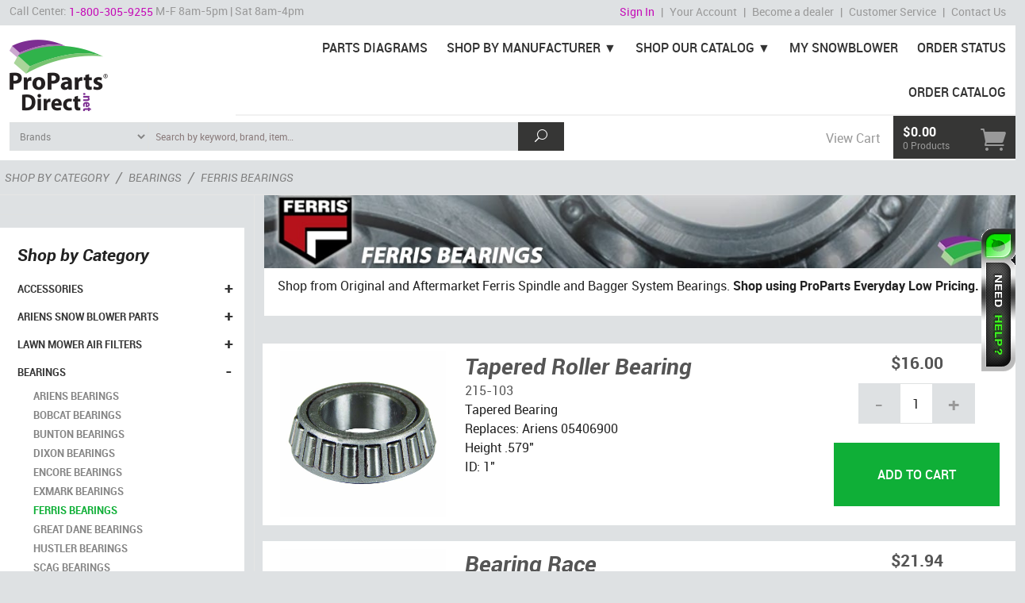

--- FILE ---
content_type: text/html; charset=utf-8
request_url: https://www.propartsdirect.net/Ferris-Mower-Bearings.aspx
body_size: 68863
content:


<!DOCTYPE html>
<html lang="en" class="no-js" xmlns:fb="http://ogp.me/ns/fb#">
<head><!-- Google Tag Manager -->
<script>
dataLayer = [{
'userId': ''}];
</script>
<noscript><iframe src="//www.googletagmanager.com/ns.html?id=GTM-WSDB34&userId=" height="0" width="0" style="display:none;visibility:hidden"></iframe></noscript>
<script>
(function(w,d,s,l,i){w[l]=w[l]||[];w[l].push({'gtm.start':new Date().getTime(),event:'gtm.js'});
var f=d.getElementsByTagName(s)[0],j=d.createElement(s),dl=l!='dataLayer'?'&l='+l:'';j.async=true;j.src='//www.googletagmanager.com/gtm.js?id='+i+dl;f.parentNode.insertBefore(j,f);
})
(window,document,'script','dataLayer','GTM-WSDB34');
</script>
<!-- End Google Tag Manager -->
<meta charset="utf-8" /><meta http-equiv="X-UA-Compatible" content="IE=edge" /><meta name="viewport" content="width=device-width, initial-scale=1" /><meta id="ctl00_MetaKeywords" name="Keywords" content="Ferris Mower Bearings" /><meta id="ctl00_MetaDescription" name="Description" content="Ferris Mower Bearings and spindle parts for commercial mowers. Find bearings for Ferris bagger" /><link rel="preload" href="/scripts/jquery-1.11.1.min.js" as="script" /><link href="https://fonts.googleapis.com/css?family=Roboto" rel="stylesheet" integrity="sha384-9L+nkGTySHbqXgz+uW/abhsikR0fswJcYbHco88YvrBh6udhD5Dtlz2pT/1JzJDq" crossorigin="anonymous" /><link href="BVModules/Themes/ProParts2/css/styles-combine.min.css?v=20.7" rel="stylesheet" /><link href="BVModules/Themes/ProParts2/css/swiper.min.css" rel="stylesheet" /><link href="BVModules/Themes/ProParts2/css/custom.css?v=20.81" rel="stylesheet" />
    <!-- favicons -->
    <link rel="apple-touch-icon" sizes="57x57" href="/BVModules/Themes/ProParts2/apple-touch-icon-57x57.png" /><link rel="apple-touch-icon" sizes="114x114" href="/BVModules/Themes/ProParts2/apple-touch-icon-114x114.png" /><link rel="apple-touch-icon" sizes="72x72" href="/BVModules/Themes/ProParts2/apple-touch-icon-72x72.png" /><link rel="apple-touch-icon" sizes="144x144" href="/BVModules/Themes/ProParts2/apple-touch-icon-144x144.png" /><link rel="apple-touch-icon" sizes="60x60" href="/BVModules/Themes/ProParts2/apple-touch-icon-60x60.png" /><link rel="apple-touch-icon" sizes="120x120" href="/BVModules/Themes/ProParts2/apple-touch-icon-120x120.png" /><link rel="apple-touch-icon" sizes="76x76" href="/BVModules/Themes/ProParts2/apple-touch-icon-76x76.png" /><link rel="apple-touch-icon" sizes="152x152" href="/BVModules/Themes/ProParts2/apple-touch-icon-152x152.png" /><link rel="apple-touch-icon" sizes="180x180" href="/BVModules/Themes/ProParts2/apple-touch-icon-180x180.png" /><link rel="shortcut icon" href="/BVModules/Themes/ProParts2/favicon.ico" /><link rel="icon" type="image/png" href="/BVModules/Themes/ProParts2/favicon-192x192.png" sizes="192x192" /><link rel="icon" type="image/png" href="/BVModules/Themes/ProParts2/favicon-160x160.png" sizes="160x160" /><link rel="icon" type="image/png" href="/BVModules/Themes/ProParts2/favicon-96x96.png" sizes="96x96" /><link rel="icon" type="image/png" href="/BVModules/Themes/ProParts2/favicon-16x16.png" sizes="16x16" /><link rel="icon" type="image/png" href="/BVModules/Themes/ProParts2/favicon-32x32.png" sizes="32x32" /><meta name="msapplication-TileColor" content="#ffffff" /><meta name="msapplication-TileImage" content="/BVModules/Themes/ProParts2/mstile-144x144.png" /><meta name="msapplication-config" content="/BVModules/Themes/ProParts2/browserconfig.xml" />
    <script src="/scripts/jquery-1.11.1.min.js"></script>
    <!--[if lt IE 9]>
        <script src="/scripts/modernizr.js"></script>
        <script src="/scripts/respond.min.js"></script>
    <![endif]-->
    
    <!-- Affirm Basic Code -->
<script>
 _affirm_config = {
   public_api_key:  "8CMOPAQ15ZJ855HD",
   script:          "https://cdn1.affirm.com/js/v2/affirm.js"
 };
(function(m,g,n,d,a,e,h,c){var b=m[n]||{},k=document.createElement(e),p=document.getElementsByTagName(e)[0],l=function(a,b,c){return function(){a[b]._.push([c,arguments])}};b[d]=l(b,d,"set");var f=b[d];b[a]={};b[a]._=[];f._=[];b._=[];b[a][h]=l(b,a,h);b[c]=function(){b._.push([h,arguments])};a=0;for(c="set add save post open empty reset on off trigger ready setProduct".split(" ");a<c.length;a++)f[c[a]]=l(b,d,c[a]);a=0;for(c=["get","token","url","items"];a<c.length;a++)f[c[a]]=function(){};k.async=
!0;k.src=g[e];p.parentNode.insertBefore(k,p);delete g[e];f(g);m[n]=b})(window,_affirm_config,"affirm","checkout","ui","script","ready","jsReady");
</script>
<link id="ctl00_RelNext" href="/Ferris-Mower-Bearings.aspx?sortorder=1&amp;page=2" rel="next" /><!-- Global site tag (gtag.js) - Google Analytics -->
<script async src='//www.googletagmanager.com/gtag/js?id=G-J6LRE5EBDD'></script>
<script>
window.dataLayer = window.dataLayer || [];
function gtag(){dataLayer.push(arguments);}
gtag('js', new Date());
gtag('config', 'G-J6LRE5EBDD');
gtag('config', '963324785');
</script>
<meta property="og:site_name" content="ProPartsDirect" /><meta property="og:url" content="https://www.propartsdirect.net/Ferris-Mower-Bearings.aspx" /><meta property="og:title" content="Ferris Mower Bearings | Spindle | Bagger" /><meta property="og:type" content="other" /><meta property="og:description" content="Ferris Mower Bearings and spindle parts for commercial mowers. Find bearings for Ferris bagger" /><meta property="og:image" content="https://www.propartsdirect.net/Images/Categories/Logos/logo-ferris.png" /><meta property="og:updated_time" content="2022-02-01T18:22:31.1270000Z" /><title>
	Ferris Mower Bearings | Spindle | Bagger - ProPartsDirect
</title></head>
<body id="js-SFNT" class="sfnt default">
    <form name="aspnetForm" method="post" action="/Ferris-Mower-Bearings.aspx" onsubmit="javascript:return WebForm_OnSubmit();" id="aspnetForm" class="nm">
<div>
<input type="hidden" name="__EVENTTARGET" id="__EVENTTARGET" value="" />
<input type="hidden" name="__EVENTARGUMENT" id="__EVENTARGUMENT" value="" />
<input type="hidden" name="__VIEWSTATE" id="__VIEWSTATE" value="YMVHeIjUOJzvwJZTQJxIxgP3kMmkhsYxaTerVIg3aiFHvQfOIId9qiV/JfiaO6EP+LJJEAE6wDSTchNEwK4qswe6ZBu+m+B/izFUjPr5et3AOjzIaypf92TFtL/Lkd3pmyJ2BPmjJdz4TJMN4saSDPK+Nzu3EMxhC84TJJt3f7yW1MEG+vYXc7XgteuWZHfKI+H62M0wa25lH70AxhBd74/yFijMBunsme2boJEkuXD2OhHTZBrGkkn5HwjaoeisfcAUY5lA7M9g0hEHOZP5/sFES7Fut1gIiJ0+dUjcap+ekaw2jgYAxjpiNHSmq3+TYezBu2aE310SUEJ0/lqtVVgjRhHInIhng/OvHsbg4nmja1Z3P828MM2sHw1PHsft5VKe1xs3VQ0t5YHcVv79LqlwF0u+aAQK9q3ooi87xmRDNr2CenzOKMv+fSDpIe6qklAI5M7UOHXrQgv9PJrSAtJQSHwBCVGoWxN6H5WS92Q2xQQqJ0F5KNYSotSzXqC1/XTSI2ksQ2lpGSQ+8jg8OLxJpJ3NOk6Vd80cesnOzsiNEN/5M8UUez0SQCBFQWIIxeELIUUs2z5TmwbsVGLj9ZKR3WCu/eauchWZFKUilZQxUr6okaKtjrokXlZQCzIDF3pMl3wraprG3h5XY6AGX/epinR6+uN9x0HN1BFI7h4sMaXmsQCEwm15g91UoAPKA8HARqAjJgAym7QMir8jwEtJGYcDTp63pYbnk2wO/OGX/4eWlUB2NmFH/Y9L7j95DgurnTzIYeixCKyCbqDviNgArnuqI6DUQ02wiLPHJJJjmyrE5GEcvZgsDfwiAWKEZ7o19Jb+ZphZNIt8dMrKaEbCZ0N7Q+WxVSKECyAhdiRqcrJIxgpgoH/8sgzb2hVbwsy3mqbPT3Nn2QH/yAexoiV0G6on3ZtMU4t3WOypMffGWPb2OWoGdCIq67xciu453eH0/ZjjULB1CJaak2q8qetpVScEDYACNnLLy9JEforHVx6/OhrKZ7M1VQ94aHTy0G/tSODr3MZnGiVRp+Mfp2ln/ZiF6dKAoIjWeIp9OJC/ledG1239qRJD0fOe/FL66yiyvuhqokIkUcB6MIdX/tBxgevYk5gZWwCCNRzNRgqZ9Y6dMpRWBir1Qe3UTD9/mfwxSe5ldAWXrZ1iS1IehbtEmChDeTSdYQEQM3idHWLDSeeqwIYks+ne/RSolbZevLmCJFw2c8ft00jhzaz13kkW6LrGTBBRASE/OeKo/UbcjBFb/hfGBGEwtOnYW6Xxawx7YZdwJlTdQE+Cyc5yK+7+fsNF1wz97Sm3kMppH/9bfzZIgYZoE5n33Rcklfx+/a83zjH9aMZYRCVorzuClMOlqZpecBoqKDp+hiFXxUuUtAYhaewMz1TNOiC1UbcDc8Yn0bhZCxSjEXmr4K7d7sq2NhKpKm5DhI95Bc6mOPIaarZyYLh/efbQ/G/ne8wrCmIq5UKXIj+BRmDrKV0ol7H2DBe4kkEEtxdd265yjNvwvbmxRA2i8c8UFNopUcBT0VrN4e5O7S0V72Htfhq+nSdaVeCfgEbWifGBP8QGWHRgj5O5h0UJx7hpS19DPT/HJ57KPS/aAnT619pn78lbrdkJ7L7efw8jknxeNowkfMSxcNMjrjIXdyOsYQ7JAb+H7Cs2r/+kaJixztXybI3A/W86ElKk1mSbFI5sINfyncB1RbY0TNG5I8nLWUtA/vAHrFuC0gWAS0NEab/VNB56ixgKhUYN+AYqImZS5bTqh9IaztpmX+Q4wg69Z4Y3tR0toMxmitfguD2rjpFn0lBJQNiURCcrwY9KywstRZrtZBUmq8a0xh4v4NkbOQJcMBgznFs09GtQNQxNjum7lSAOo1C33Qv0xPz5lgp50jVYTNggpt4YRYYOrYbZE1LTV+FqSktf/DylG8aqaKcplb+halvYF2DV2fg720cMCpR4e1muGOUdnsIRWcKkvPhlVDJoUueEvzoVU/7qsgm8q2iWB6L3y8/wCEAjGxeNuvtR3yG+vgVxdTiNxKn0udSVCD6bgwJcwNyPhn7MQENeENk2xDRV+SDdyvo4drFLZVmgm0juVKVcFw6OgnmJyi8y2MZSo48vZnJLrSqoq2eUkbbKJ2i1mEjnAVgBuWDTJwH/8dTNd+wG4U51QorjWf/yHiGNYP5L3GJrvS5vnL9UgTghD7rvQSUNtez+m73hrN7gWgWMU1dqlXhBl/mAlImjDKNE1IdsOyi983PRaTkmAxB7MROgN+IrnE2Nh2wnZYhuSfijyIekSZ2R7ZO1XUNaHRMcgqkb31kNeL/PQx+6xtBW718GIPRlaRnNlhlFFt6nyiOBhHQLtRfR/GuhPBeK+m5X687vQyd+us9Ge+1C7zsywb1Gzrna7bSAC53PoOgKATN7s9KsM4trbqNNktiC5xR4gKhEYnec38OizyHuBKe2GFpOnc9S0aBJ31mZ5/LtAaccbcoAthOMw+R5xf7EbiAlDU7FseBg5pktaxGwiSTiOAzalKq0cC3RjxhvGCEwurrlv/[base64]/GeokyHHCGGk85bp9th4Rq0U1xys1d2dhq+Rgzvn9FkPCjTdJFG5cSLy/uB+clORZWzXbhqES7mZt3wMFgEcKelR+Qgfcf9nhD7YT3/ACuC+cmB/FteJZR2eF14SY8zb1fLMG1+bSHK6dUYYdMAsduw4lK/FvsCSCpYxqVf/GpJr0U/IDVBzYrvFvbmG+gRmn29pFgFUvA5DeF36zv4neBuHV+0KodmI4LbJBSaHFCH5tBsXAlU8UCaM/wBXccLjwPjQErfJ8SZuBJuEuB1br6Z5AG4krk/ObjKWacq332SgCLujx0JBoW6wkceoO9iHB+g7zGpCBPz0PHoxmwbynVGVuIsE3cKEXQZLkkQ/xs3mHHVm+Ezy+49LHBWHaU8LF0oC4efIbJphR9l6Zn4iouQfkqLl1K3jOPtAEdpVrnqoNpBJtaQznzb/22AU2dM546JDk5FzaxIpSHPBaMb1Qjt7CEVSTqtJ6D0+ywBN9zch5E7Pf4Od+TMwPqKIpS8/MRIDv7op9WGcEeYzUtOQs6ezpdcyd8nMMf/8S/Z/EtgPDSn89vNTgEB88VNnQtfeIBDLSuQ4KEWGLvQ0512ZK/jm00IcSV8r+0nzHa92H2iF2oEEOB0d0b/toez2pDRti7fnSyk5PuKAUZCiok34Io+ZprZePYjvyrqDx/+u63u2MRiJrb5YOMJtdsxZW0IsVjRddWAnBhsghF6Os2l2WVIB8l+R3yhMUjljGsnwMoVxcjCpSjX89tHc8ndz14+zeg4z3qGs177LvzWwklmYtgrmZmO64Q5xlP9PiXCF7LgDm96xG8/pxUm2or53bAKogI53N575dOBZpV6e3E79WWkYjoVGx22K5SNAiBOwjYpPl0l5X03+qZ4nQN/vq2Zhd3zqDCyJtnYS39gVA4lHEquNCJMhD8j+YJ9C7c3KEosjiXs9zmXTAhk9ieApzJUjq0M1qE6jzxhYFCV8tUZ+FQTaYkTzsG9aWHBoaHA0LaJwU8vKteG2TjHylMJisu7I65ZSS2HTBE5uhZVVtw2QX7ryu6LABmlb0kM/yXaF9iaYjTzCy4TiPxPA/[base64]/IkorzUc/buudgTxYVwE2Ygaymcss00zSXAfHSTHGU4kmEhzfzhDGgeYffPH47YHx23Lywze+f1PG+crZqR0GBZYMfaEF2xPecEEV2FLiqoq9qF5ypCJ8T5B7SnhU/gdEEO6JtlCyMXbXimfQdi0xsnxGLh87cWvj36LeVxxjTuq4TRuCTDRxeWYvyb+ledeIxUez2eF9YV/T0XQuLZRpo0FuM3/y2EhadeYq60ieO0TYcgARRL+BD35+YIoIcDvyUT8Fsqac4xHlXC3m4J4s0b5Vy3t/ZhGnSfSjRkF9kObfV9zPi56ibef8vGzFdiSq1oP/zxPlCl9aTyzl8HzY+q8btup0UM0YZJ8ZZ/mn0BZk/4xX8NSZeH7zK4PG8ZJS+SqTFdQWVWR90UgVFczgboTUk4igC9+jtgBuOrMn6wSOothADHgDDviXKKEwjJlNl2Hq4V+GV65g5JmmbiJOaCwSd1AszJelz1BfaZF8jB3CrAvlgTdw9blQ2G57wicBF+y1h5EtlLHUMRb+C3/uP41tr78VMYLcWbeBPi+b2K3GQZQb+xHsolm03aM2OqvgF+/ZE97p1JlCbCBb2ny4zOXF3WFrNOo/W0UawrsEN7KAgLeRkjMoMflvyK4UHFfwxW9GZXweoecHSKDoc3mt/YOOCEaq3ex0SFmms6DWonR5GVrMel3BU0jAWcnyxd/++1f97a1wpHMN4SgQ39laxkwmKJeSgI0ARWBTcLczNrmONwHJG23zj+00tCOdnDcvLreA+U2bXhnvQGrcI/WaHFG6W1b9h1SgpeKK417aMGdcsmye/YNZ/aNRWMq8cQhnGJUJNM9p0dfyWmiyUpkRz+FKBsZNlq+YEX/ubLri1/EkYuF9aGyrxYN3iRR5HXCtfhBNk0nY/XBOQEbMCq/5E/d1DZaSddb8cn3YLvWsFt7Vi6rWyJ5EViEUOFLLOo5gKyqlEWzfpLxyDmaNN+tuVP4o83oZKOJlRYjeH1lICIrNbBwY59rt3vDYEbT2sM/0AVn0hB4ykgPi6sytS1Vcxj8KSEoSa90ClGb4ESath8E8i+uW/RbDsFIZ9Yf+CLeik5dZsYxiVQj79Zj9skzX5yXPq2xjk3apL2ElM7Ktu+UQYx8qhIbRknkkaE/11UfgEMU1WappMA4/I9YdOHx8y7wylsNZJRCU/uB3uU++snYfdFxNZ50rQ5a3pCk2lEyb0pe+KFGnNWFgxw+xZBUkWv8jRHaS3foXUVav1/JczowQIUQlXm++KJ0S1tJD4oagA8B0ytS9JmI66CwK6PAJXeZv0ghfXibL4OtyWQU2CChesBFE2tSyT+amyVJCpiUneYjSAHMOg1Oufefg4MaJfArhJaA8JYJHrD5AXNWr/UFbUUJ+2TADMK24667LerPViTXc8UNQ2f5u1//fpJXtMvdPkiDNe6tHyS9/CFOQljzkbJMwXosXPQVf2zqTbpUAM02agxb3UxxEcNXw2dJinu9pKDD9UdqMBvrGXgJDIdy/iu1y5TnZ1ISDzBPdQtz3pPfc70eEcTu1iNmqXuo0mURcHXfSlFLbXOpxLWbgnMoOSOuoCbCFzBGsq6/qSiz1JWAmIudemOXkegmf4Rw88I/SQ51jwwbOPdFyduKnAf84q+bacgkffERms3ZrZd+EVehRNnozhfGxu4V6XMjfPlUPeo11cL/KXI/Atx4Nllp3i2OnF+RqQe/0qROncY4qa8RJOYPoa42jHGpk8KnnRYEtX77Vrce20b9lFaAfkxTP6EL2ahzy/ObA4d3R238bUl8Yjne2gQ9K3yPuxMWCKEP9qUa+iBqBKGT4IxRdtgaswOdcNUxNpcmDLVAz8P+Lel6wxghK8pjQh7jklT29dReyHUKsBdLOVIC/Lipv9jzLQYLx1yvPM4A21vBX1zLyPu/G+q70oL6uJz+1CDovWbwY7Nnh2syUdyb4Qu6k0/SIbQ63lht4ExLWjHOGgJ6HVD8HF0eHkqLCMyYBkmqtjPt64ZKjHeYwMWGduGDN1UWCxsyFfhm4L4NJrflTsiTec0EEPpIezxHt/6pTd7w8Mxy/NFd3CpF8A1Wnm2+B69enDX8zK/Qoql9DLm2ZzqcAEcxx8W3MrSbIC7MGVjmJp7QTa6p5btFshdnRGbIjUIt6Cjo2sMOam/eR9pEwRVFysQNFFCab87wFqm1fiy8HW167/H5I7y6X7vqt9/WtTvVESTkFeaEzjIz7X7BSkZmlg3iUrRxsNmlVOtflaRtdhnmJijh8bY4k2ha3+uWd+bhAIsag64n0mKpIj9ceaYf7jgZyjDy3CdDvVEDwGP9NlZx6PpzBr2Ork2wXa9QBpSFFr0Eqobhcpw4HjfSvYX4h+Xw/8wJjjhBFuzFDfKOZL1S5yLlcFtyEJ3y+YJHhr85waK2w95n3hkRFxvAvsdIQIpBlcEzmOXCjXPq+btuEVQpmYqyAnpzWGYKErb+bE+APvMjxrbghte9ps5DEI/GCuoXc5fQ7t/Xu2nRt1kmDVrrb2FnU/X45lRseyyil0t5CFZ/BRfKeDKRilmA9rdgXqpZ+RsX2oaVt0Y2Nv8r+1jDyXwajMDMwJ+4GMMpWSQEkxbtCwIyRVAUC4lsh2H0pJhDnhZbq6yUsqIZVKavnPLLB2HiddSAb8zcFP/6atPKCHDSts0pO2lNE474YcIxchY+PiwJqQoV8y/FHR8ZU5cQYMw1jDXbuEkep5eCvMLUUmsazUWoLLtHMjkofBbZmyKtE/90BjiD6bzXm9VtqvtEwBQVxgpSXjkvk/fnUznsdjYmv2upXsambVofIxrAqkVIO8NjsHFMPrXA8tGsnmLT8qkuh5ZVANVX21SCP7Jesa8jwxfnOn3EVhKCrYKXArqntQG/0AEZohgyIAAJ+NmHQO50ZwqKJ7tVON+mLDNdnarlXvHBYn149Ir1sSyVqfKKLn0ioZYnqlvsIRLkW25OREM0TG/LaHdvdgVd7SG3D+UCtaSBJyAaSD7MDhKIydyTOuHp63jo8AzpbYGlzTKxpdT5HNInOTmYYjM906bIXUu/mE9AESgXSTsKNk+MdyAbo9HWmPbWBb0x29YfzxcTHPGRNbRHul6+Yg1M8nHI3t3NvLLM7O0bapzrfpjkCGG2/9KDFTZAobqI/6k6poNWyRzuxUmJSizdNDsloUr9PA+31Yancbdwkb7q0uPg0pcSmV2yAY5JeDjTG/LU2Ic+S9zik4+XeHpRJHrrAC7SQH9YcG94ddnEy13R8wILlBPN/bBt/6DJiPSxr/2svzahCI+wO3BjlSvnYP5QIu0RGjZF7Ke6K461fBRdTMtGe5Xp2Q4+fqhNKJuoqBpz3N5vop82jaX7kIW6pkbUpItba1uGJv37LCjyT+iTb1fHuwEKVG/5qw7QnbEudTpfNHNWdAJLJhrRPqNYAz6b1ES7eGvTFIlhoVeqgG5NsKMmhg6MVF3R+RUZ8p0nA9Sm+sVz/JDbAqHIAYVsQtZNrpel3LQZoL4Vg6PodgHJ/lvGpDPe32g03c+HM8UrgKUC545OeYk9seZlOUZ27DM6h0FBXVoUksyoRrjO8XHF4iz2ZkvZZKM+Dg+MYIK3vN6o4xoVIelAjQCrspOnvsPP5dpUcdKz0N/7i2xvj2yvsOP+LAScu7lly9/3sTgso6X50PfazdzEczdi711+K/21TPRH8oOl/YEtTZJManAxUBexYzOD6Te54j8ANwlbA6dwqq9quthSmmkOOQyrg7wUquYBBMByj10Ktw066pkMT/PH6NQHgNeGr2A5Q2LvDvHS8cf7/TwuUO8CEQvsha+Ku8JImbUT6AyXHljpkvs7O6N+CvLshbVf0Rczda2o4e9QXvydWnVfGpmQzcUMQJee0/[base64]/TbPA5HhLLXxlixN6hya3VghZ/aHJnRhXY9w9F6vqf5QKX+x4mnN04eexLZ2/vBH3x2bx5En7A8ZSCnNGRdsT92HEakl8f3pUSp8O5tBByxzefHWPbXnDvc6nzm1Qw4ys5a8mjOMG4fL277Rx7yxj05AcJRj2ap4LdoiJVstfLYD6g8pJZhT1N7zT/HFr9J2tgmLc2qjguezzHVD1k7k9u1e+ZEDo0xd8mURZP5yV6RTjvA+q4VR/muzzMAuHd1o6zMVMVB9cZWsmTpdFDVAzqVOicZSsMQMwv2m4uwiPirUHyxPjI1yTHU87e+IXcDpQv1TUxgeW1828JZ7eB2q3OvYmCuIYABg4taN4j1c2Dzb7LG4PckzyfHrgnc92PqEX4uJfJ+zRzUYcy+1PCBsUu/nYBwyIqC9ghCr79m5XUs0qcpFf+je0IcvkOjFtza4oIsuFhIEP26KOfaa1cqmJ5/DW6vOPrxV4aZY4Yjm/XvxPtFRowA5g/3m9CrFnaAk9FzMdO1hNH3h+lGNuNq24tIxSTa0pPTSywxPhKH1z68N87HFwapE1N/24/oCo4drbT311NJB1SuzWgbkwlCq8HBaHq3CZTm8uOtaT3uIdPbkjKfijEyKuI4ExKNgPpHsMtRdv+6zxuPagipt+7JF6hs0U1WoCdXKKJq69QNWQCzTfNIQNxpuIyaSEcGCTP5KJikNhoQ6d9DuW76F5ZHLbjt1mGib13zKIoBR+pqCo+tBGHH2LT9zcY/UqaGdwogTd5yl0dkUYwSqfpfF2wtHN0SLpw2/uRxRIlGAOXUCqee19ST1mKef2M85aiWTzx8Pa5LymwWU7solzp0se50b1iryNZJjiihEy3/ySVXqiswAzRuGbTErQTXF1lb60Ab+wCXHYvu+Or0ocoGl7iUnZZj9e9txkIV6PKldmJbQ2a1CthKkUirkFrykwKd19t6gKGBqcyA0O9Z/V+qAOHwfUBnNXXgkXueCS0yHhbvjeo3I/sRI00Ro+REOr9xhdvq/oDdIPcD6uJuWApfquo/moZEyM/guHIbUGjvnm67KSqOSkAb3krryE9IybYYlRL5B6h3Vs6ydkWzL+Uryea+hi3U80t0xpauyucyC4JFwTV2H3kC8R72JkgRrzMDK9aruAlNphtXmtr/[base64]/YPPYf6dFMiX+oB8HamABhLdwnaNKqrcYISaWIOUEgd+4+8Ss1MYhbSV3wVApMclrSTFap9Glc5lazfq9soUkeaAvYgeHDz1MNEjwfON2eLpuzhDK8/L0XGJvjZ8GZHfoff+H4/K6BFpuhs9sdf19sqvtzT1aMtySJtuebTBKAAN0t5coluZ4ueyT7ug8HTMeqwtrk5jZS36Phy831u1QSNdu7EzdRvCmV/3uBkFpIstvqivNEuDpRDLmvNwJmqny9zRYLMT6/x8DcB1DZsklUV1H3ZzERmK2/pjFz5MQzeZsbP4Jt+cMcSkE1CGIFtN8bUGOamPXiKBa1JB9yhOxTud0BeQP9llbsRELlDEz6F6qmZUMWNP7GcCWR4WQK2osMdT7aCvdN/+o79etg01kM05gzHHADyOCRLNSajJti6Cyyl+hgogwD7afmSNe43QFtdlwikaYzLIglpDf/qsC1wX52wfXzOvbqZlaLRWx6ooQbGkTeiCANgOgxuYsg9m9FsTjVetJmXKDbCCVlkXYEr4mqwNe7zagQVz/j4AoarSty0Xc5uNTEYEZ8pIvabu4Dj/dbExXDCV2BNAikFRRcbDOVA8rRBjFEgcrng4OBFZmUF1qLYPhMmVKX3ondOs4Qd/ZxIhAMYSp9uY7Oxv0E91Q67MLxWpdAan9EhJ8QXt6np37a22CK0/[base64]/0Ohj08oHLg1cjUz1MrFtuYSMW6tKyETaFISdoahYtIhC8BhhtYyNyU77E+c+IzeGS55LCLRcX1PRzmJxowVQmBFIGtJ2/1VYr/JnAARMcaWS79+GO/Kj2ElKV0VxCEW7LDgNHevUTM3bgrJnZPNoSQV1sMzFmVQuFyqQMn2ylZay7r/DmpjLprzgBUPV8LtENmlAkimgHjJ11vN94Mz+83HENdSw2lw91jnmlJ4W7X1rik/fbF1VdT9xJ+sMLULdle/sZDVg5FV0roHYUykgdUDWvKaReWaWha9NO4dZY4op4Ebo2S4cJK/nQ6ddxvk/l/p5gcej7AXW+53aOJEJ5h8SsIX+E76xuZKGYqHx7P8erj/mV6nlYj+0FFfJCYCneBkWxEI8AZWFDF3EEYWsfMKR1m55yk0ePSb5PYdesyf/6zr5+n+pHQp2RBrPWJofbkp1BCE9ps7Nh9VQUy4moKtIo9ewS3R+1+u2M5jKOOk/WJajTIxP4jJZwMQeC4EJfae3upT2GiUPPoI3PjITPcV2ASS4R4phBF8L5/uAZLks4mqxF564OZQE7MdxTPrbtSeXzBT9A9Ht45lrowM0j3n0G2TO+xOk9xtn072NaLqdjdgyAFkcrHCv/almQUN0cp4S4eef27WoqrcoBgQgaqaqsvBaT+E+x2iufgLy2YbNgPz+z5GgqX7D69vgE74+F6GUWkHc7qyiSqqZccj/MypItrAJBWUSyyMMIu59Z9dloJ7AOs79bwJ44XMY54zmeSi7FQfY40/QFFoNyXpGFeZ0XRIPnbhcDAjoP3zytyQU2sh/5Zsq6IiRejS+vzScCnlgDR9S2roZCHmb2pyJhWXY4frvRyDX7FwepU5pnQ4yARQ7JObOO7zTPkvHJ7Dwn9aydctc8AJi2JtRLdz8WIYgzausNp0MFJ8A0wmqvOU6qZnOep9S7AdHcasFHySCUMt5DX+4Dwp8rJtDfOC6UYe4geqsYsda/[base64]/hLvss4gjGOvTLO+gWH8ePfVaul8rUCkLcyWAeUk5PpsG9EQB472RZwiOUKVO0wjNb7tGpVdoFa0pEqs+wgXiEVHQJHflKetOWDBZFnkMXV7Dotn00YvBCPRiC4/udP89OT2Oo002kFjkCqxzm86PNUPqfcO8ak/m14bh7+DdXDp/wh+Em0A3MKzXHU1nY/opyVC/xcUGhk7RPZp3ESzpDAkAz6bzXNtoZJJpBobSjE+fx7nh9ZnhU7Bzkq6j+Uql3fgl9eHp9EtbevFK5ZMpvKve/iq8erXQzRlFqupMTbJnni8zhYAkectrLrfp+QK41zZ3tmFi0YS+8EvxYkPCuwwmss053dV6wA3U4CovGLapCHSTEPa0b0ygEX/ZvK80yTajMq2VKNJ9DCjOW0PjcPHJJOGS7DUmEzqk9lyUnDJsBPHufmevMRcBDGLPQF3E1OObCArBb6dE4DFzcm6AnaQsQ8w6Q7Qdiv/avs2p8Sl2pSez+B3xfUuzEwJ7Qw/k7kfn6l1DyQUCWkn7YXMnYw09ntUIaTK2poUEZqNihvc19wwO/zJZXOYFVtJ7zmpdXEuKkP+n8ZH5K4aYz6v67H0g3/RRP1fP8EfxUZMlZ2+f8/wO6Hfz3mxz3qdz5/1VmBjKBLkuxSDc1GmJBGAe5pwmhub4cYry/Fk4nCKC2ElSrTpcRWDllCvdrlFHrTQRX3mAj1ZyJUG60kxIOohJ0qNE43OqPQmrxnN/C/rz7l05rjpuhY3sAaQoBZXaOxqoLUUWBZxnI82wzlthsu6P0SMLfwVvyBlh8J3yDjf1RUwgrw4fS4UF8xR9leutMiKzDMllSQlosue2f6mMQ+qRc6b9+8aXw/svBoNSdeCKPEs8FTv2+D1MKJfiTdx39TReIDZ+fwSdSQ5cuK0LHmbbxUUAkZOI74cVd/[base64]/SocvAwY9PVgO/XvVUe9r/RdDIP51NT3PnCr95bQ6pWYsuiZWssmvTZ9G9/[base64]/RWLQNOcOFlF5i6SGRQaVyoAJoVFi5a2xoxfX5OLNaBJ9SB7//vr74s3JgsfIwNkdpmKfH/zcBzDWuauHYsv1PFX89uzFKOFZj2Y6HTUDjRSEVY3cxab7KH0JF2Wnr67SyHuUmEzADqXJNIXwgpauOjMfgdBm96MnXvUq8bnPbv2cz8JbOpq+02meC6LpTXBa+27AZbGUqxjcaTx6/36T4jiUrSyk5ERgW6SdpaCz7qs94SY3a4NgsckaUJw0d4SjTciys9wEVDM9EnUv2MIjDAx1IEXqKkuxT71eMZ8kkphfXp0q+2RQvqvD94GeUvvSZhK86ZSITi444dUA9lhKTNW19fBczJMXDTjSZhlLZzYGcY/nmpYMHRck1/tzO13SAD2MVMPJihkyStiAw/pxEKHCBXR7yJ6XX1IEp8soeqx857q/armExAco9QSIMlYH5rXCadsiqngUQDSqOuZ9YmlwYGuhq6Ccgvyq3wUgx8uLKcxGq757I9Z+S/r6LHUH8KjjatsOoRDFjcFwv0/QLPnHXxIAevG+b3CWhqbt4ybYosbpr/8YyN/LIHr3VS/Rq7a5WcTAzVZyphowbtp8dqDRsSxsmD/H9gar1qWtcXEIpiYSsXg6g0pHIvUMAt/sis2Cpoy56cQ2Cg2m00NzuH2Qozmq4o6JrHYgD5cgB2Tfa9xvs3Y3NX11ojIiBn4ogIiCig51cqDjSo0/3C5TAGK1NkaI/L1/wtXnwZfGzLvIGvfenbhVYyo0319rWzRw5/Ws6jqGYq2yBGAbipcvq2oDubckAvuq1gM19lRcoVo0Al1b3gcGL8bsAW9qKA9VeRfcquSzKLSAzGj9XzK+EREtCAwBPAfxve6agwBwp/Ea1VgkfHwTGVN2S3bI5oFQSCQnEzUVSBKKPHoy04qT1IcWf/BYLCVUqG0fEpxgrEdbUjGpySlhumg3AQnmSkJbAQdmBwqd4ukjv5YjuEonl9OsxkvGyt0aBTENCdRquMXV45ENyzzH9VbQsB+bc0k8xmPPwy7jAXIwOkaRQQxSCxLI7SmKKwHMn3dKkeCuRT0VhwPUWTcJlsRuSlBI9IE/Mr+/IWEiJaVK5G6XBf4CoM/CUuYv1w/IPyiwUR+XAyme0I+TCQYCtssjAoSF+ESTNyW3TalaD+Kkza/i6Df97gKvLxdelkUii/1Gu/RU9uhJib9DXo/fhWN8Pe6EHxSPE5z81KOm94FRbglOvdexZlYrygO0s8y4zdeumsEMYU6t5whFTH1mwiMLfd5GaPlwb6x2nSD07I3Pj29dgTjoNwmJ1OItzC01tzTSg3xxfSxOS5AKHCck/znJpItgWS789XvgbhdhuC6EaG7+GtlSlABCu4aIUCgn3+dCU4twz4Qnnv2PsYCaZJmukfBwjO2zT/F3F0hYwWTfAvi1kKVpW95WlBe/+eShrcj0ayUwHw2gqXdR3JB40oAOvPNC4vwt+d74Rhsx8WZjXlo6wcstz80Xwoo57FFiPepF3m70zNTm9AHJusaEk2YUvgCnPkvMIp+YCSNwUY14tTVG9iwegCtQhYzVEERxV/QGZ9MCB6OmzIEODE8aKBeeQKxJYFB4QlhwB6ZBhN8f6bwlPWMTIIwUpkQPxC+N4nFnhMojUitB/DvO4imE+O19sfH8xkLzxo+BfESfdbxN0rJfa4+w9fDVxVb7RU4UhipGDeL21fY5SxK3PpF4BPn7Uqotih0PHWDMDUCIAr9X2qSp64xfF78q64HNCw93UbDltTf2SLlUsK8N8mK/UYkb43baK8Lq+B01V8ULS+/[base64]/9D68LrdPlsk1PLlKcvBAjw1SH36wGYui/Hh3yJVURtTX/+7kc7pXc4Rqnd2PNswwaNwtAipyzbUupfHcL4o3/E1+/vSzBHDHYhfoxwJFH1QZZm/pg9BbKsDqGJNS+2k0Aw2/SfdZC1TprPMgF5Oh/IOEhEZGC6Jtnn+qvTxlcPWxfsDr/gYisgJYKsmevIttytMgl4DNW6YsSG22RvFdW7bOlVqPIHpQUqKR+4TQc+z7DT+E1pjFNd6oxD93KFVSFbonE8JlKfm1+7BvCqncmuvpCUNDiaNIfqyTJuMH1h3K2Wuj3fb6aFfkEL4/ZF4a9SN4lcelSGrQ4O+zyRhANrVanZzdxqqNp7tQVq+VVGYbvqgijHBGi1wv1L/8GCjQtCWnuX1FyZBlxWLBoiKZpm8JVTnYV9aB54t5XscgE/0m92in/KBNe1uzOo5y+xn9sL6NhPqofuaotD8/HYf2LYGjNqCNV0jeruq/MflrAwDyuciRlFyPSFkX1rhbG6LomNFrOAsNOKd1bAFnFo3Ptu1MJuZV5Yy5d4jMr0t4N82+qoHziU8hivagJESKKypKAEuiVpSikHkxAJZZIeoMxDsC6h5/QnwqrxMvlIe8+qJwfyz597T6p/ot0mlQsd/c1ArmqXzad/tup37TtJxumsd1chVnlUij62+gHRBLXomPya9TlUuWhaEYrHdni/TteYSaShvJvDbfHDHVFe2TcU2kukgLgJin3gOCvez2Zhuzpjy/JlAaR65KP8jB74ZOFuxwzTuEg/TopkPl+iJS1jWCKTg4S+u7YgsdWdNTwDEXpPu2d5h22XfcXtsO1dsuRL7Osk2ZnOuImcFPkKApvUPcVFj22MRnd0rslXZdg2WNizbWtOlStvYdE0l5av4bjazJpPyH9rMsZkyiSPjf2RbVglidGS77FQxa6fopAmpxTmP7BkG4SP5fUqQR/IwoXOb4pS1XI9/YocL7UjIrGL8OcPAbSuvXQwQyieHFDq1135FHHnAcEjPKlXL8r/Bf1U6qdz75g8DcrO3WSLKdlerzM183581kU98Z8gvYd0azG2+NaGENxCXTDnMRiVyONWu0DaCc1G9FMegSMtvk1395TsmSUHKWgRGgHZehfmrU97k7Bq7OwCMW6cxJxPITfyz7SqSOwwzv/fIgBXbxGUkTCfIfZ7QdjBBzPqzT4DRC1L1rreCaoI5pgt0dnSZsR+7OcTm6rByvya8wwy/nD4+bb1e0eJc9skt424vLSzm5gsGlDZciIsZ4eiWlGcmwUpxmMb5+CRlsbtMlwNA8uoTBKaz5rvONjSNNPXGYJiEn/Q/XzxuQnUPGaV8PiTqZFhHR6YRNn1gxw9mqJhPoyZp1ov7YH7RGOnrwogL7OwoW+KDLjnj4SC6LweazwFUuOcYzXrPGVKHh3Iy2HAoSRaKYSB8xHfA7g8bb283RIqA+YmRyO+J0/crgbaxgEG5qfow4OQQ7kUjtnwtdBt4zRiCb3qaIGa4pC9xHK8cwlizbZLQqXEIuaQldH/GclCxPRT7nGZnF2tU6YSVr5c1QbUIq+DXvgoOQOZgjiYmVveumrUVP6qbTrgN6VNcdWC7x2eMHXcHo6YFs1s5v636ZjoDCwK6/jXgHPLjd8RZ0XFWNci6cbBOgZv0uIu1SySAvNErTbneE92XCZs4BKhxVunMatSCirMAeTgR3+Kr/oWLvZxAj0B3zvm5kUuI9/UOcFlN71viZVsit72FRZj7UHrHopWzNErzRH6CYyxEg82qOgZ4cVEwX40Wyx87isGvfGnipsH9UqdD9zUEwqokn6iLCUoe+i1Uvfj5Up5OSnlp1luGtjQuv2PIo3ZJ89Ma9342pI4re0o+3p99htnwHJ+MTqPFjQvSCm/s7WIS8DI7Jw5FnWQr7E9VAwwErfCH+YzNAJG5LJCtEd/jhv4NbTkZ/ctEEuY6WHL/tJjaob5Kqnumwjtc+nz2uOJnwStW3KnOg5VYPr92DpyMsuS1E9JYyw2MEfdSj8hm9yoUjrSOmsINwPuT9n1nfH/hSasI9iSc1u8ioV3mYrHwPUXxXLQO48rHEU9R5TU5G+efLDR++Yor/6J2iXl5+seGrez++l2mDBk50PSTpU0Y/MYanEZtAB0ILjcnqcwddUmp9en7sRJZnVDQ7Q1VWWjh9SOjJpqtvqudl26bwbwiGdt6KwEsJQDb9mApPx/uAaoM12qX0t1WYrkw/Nlr1vYIzMt6jXhAfi2ef1cmCFx5r+2R3MBlUx01qC1tV6yuyPTr4Q4iEmRQqGZvzjkkKEF3EBBC2DwHHoT3Px6JIqihJVumepQQgTjMqIBNdPPddTjyWqvHsgY56oBi1m4sUCpOtm4y6lYOkQDEqjvUnQswTN3n3Yw6/j5hg5Pn4H4PfXg7v78RvHiPIHwZ7Nia68ARvQnTDFOocRSZCy+6NJa6lZ44M3+n73FHEoeZaT59EbTsKJsu6kifDhCQ1LJvS5z3t0TO8STYn3x+D0V9W/4Ws1O4ngTxNSHxDpfjmso7sQaiWeO4YjUaYIa5mQWFBYi1tDUNJPfO9hv3cm6M+zueAmr77rLCZc5u+0pOOTrpKL/uvG5j/YA0UW0X4s+ch5VmP/9kw190Yi8eLUoVmhqYjX+9vSs5KPSgJY/7TfbN1RNaR4NNImbnKWH2c8K900Fpz+VhHlE9+wpKSydEGdfG/ixc3Ku0IJ3dgDK1T3fW+CtvFPmzIBMZ/i8qmhHisD0n9xWAdB6RPr+g+R9wRtR+vxZor4Mj9kZoDB7lYbLTibHGB97xq0pSqiP4QIL92oytru1Fx1xraJQkHtpeZR8JtVOYA2MM8T1BbCzamM9fFYJolngFhQMZK4DPG/LKs5s5pYsoIy48qgfyCybIU0F2naQbbxkt9qrY0jyGgASK1CIAKSFx7TysBxmKszkVLTIAVFmXXKZbDLdeO5xqXh5U61VMtPqP+Y4Kkf8I0QPeUZmbZR/C3w3XgomkLoUM8zuDp8p15bP12lB/xYVzQZTe1PXwJy/l8Li+0JParOTeMgG+HecXh4+TQ0ihD+wcQJBsAKemT+UC7wjXvYQXtAMgq7zU/ipTFgvfNxxsc7NTiqBVoX5oi8rOu2E5YO9fXs9qUOS8S3zsd7YsxpQT8f7BUADu+dBpq9QShnhmvWYkiADfXzvEGQJ+nO3v3Zf7FqrvF0zIpK7bAO5MYeZ+XjDozTgpyU/9Hz2gzqKhViM29kLl0OU8+7FyYB7n8RocFFVYGQQmaXZttzRU2UC13HDsHbILexca1rij/pQjdalXO22TundYY110dDTRRnrGX8GQUqCGsOD4EYeKsXOoWJSCIISV0pBrSXCOTjBZGMdk9U+/+gX3/rEDTOAzUlOLciDe5vSKinGKIKgdp6Yorr+G22z8QDCu6CV5B1bH3FmOwx6Vbb39e0hgf03s7BC+zsLTAJq0ZOCRboWt/mqzBnLduYkXbnom+LiBtOVCAw5TiQgqvoDRIuLj0E8i6D6MTswsuY5JKgygmbIhrazmAOWypqj3kvp5ntHehP525MRi21vA092PxWjHKLZZ13oPVz0SxdXQmd3BdKl4WI5cjPfCV1+2dDO7Ya16NnH8Ky1Yu916xgQbnTZnYxdDy5Q+/e1Rm+OmRrCH832eAH4ex5gtBiHWznB7fy9Y1sRW5UVDc8/UkHqMRMrhTb+JLDPSweGE6aTphPy8ReQruNSFeqbvbEsGtnWuRE6ErCc9j/tplqxpYPnu8np3MtQNQcWA5Bs4FC1Ag09yqMSSGckZ1zkItWfinPXPTzj/j4r9vMnEkSP/Kg1qyyRiK//9f4AFbgaNLEXkryts4zDu6ZLz86RmUvarhCa5VfONtyc6YwTaa6KR170DXwXGimO+kr7LYhUqBbuqhU60TIsDsLY8oXdpV1IzBJG0IidiYIWaX6OR0AtIJR3yci4EnZUDcgxmHscRiUnw8J6sv57eYOiCQ3Wy+MiVCISPcdTAaIvR8yP/Gmwb9T4WGStn70h8eGl9OfQAsepYKGJY+f8ho9940RVBJGg2Fdxthge/fP2zpRMW669lCOu0IE/aHeQ6wdNkVVnpDj9bR48FkjmbsYOq9xB82cwjeNCCH3YMlAOGy/Jio6hXUV/6/wvzI34aHyL68RjzI3hZwgt4rseVVOxn3TZuHt51tYNgSA6qcf/FBX9TgL65n4OGvG5Lsi7/FQJ5QZv90Jvc+hVztpVkBoxL0y6EsukDSy6jwJaWcjoqJzbP/QuiY+MD8W/bdUzUY3v1C0eEAV2cQu7+3rlecJLisKrn62stuM68r9HXX4AAvns0/[base64]/r1ECeIlKyq4awToip4qPxR2bkanH+EqFUV+31On82GTB2A61SndVT9EHLCLSUrlKzRLqkCvYO+uk/f/M1y90AsdMIwVvD9co92pyn06aFSVlatleTFZx6CbtKcf940z2RfmR5VeB9jnY4VrL/snNwAUGLkAAuvq1Ul+lKBQoFCnaTyYH97k0Q8i3GGT6/QU9lTcjkVMOlk6javrtXEfTVy8CjTFj4VLOrAae6rJPH9N4+Iq5gP4NZ/lskSbEMeNSemCVCGHhfXq9JmdGCglPBXDI5q5YA3RYvnOzAZg1fR2dF4LWqqgvVUKXxNhLYiZybCDWB3HF3MkTamN7jVUN0lyzv0xFdstxJ5c8IGkBLu5ro0bLLOwFmVbGcg9e1DQYz7Ib+uYV/nvRVXVEXEVyl9PQFN3NKo97lszjGdcA/TLj8+14w1VSR5GF0TCk+De4BJSKtzmnNzTVWMQWogiLMp1jkr/qlwTVgXSk5aVka+cTVhHFXYsKgz5d9R5j5zSJoAOgPy1RkLqvz1Qg1F9nVmFyMC+QyPNc/iOtqfMT5Uu/e/ez/NQq0jpf7Lg0q/d6UDHen95DF6bQzH2jggcbc2LDuZ/WYzAKpWm0i5tAH861oPNAjMvEi0VtxuNJ++RmJekW0FbEz6ctVJvMYIdBaPCTEGPrKjDQpPZAYLuMcVq/7Xm8k4H3Un3R0JbtvE76LyRUpzHmWZaK3/sH1qCn8SL+8fgPOC4b46vB6Tc2NuS1hS3xC+c6fFdgDxu1J7QCkxJPhyF+fM+aUI96B2jN0Vd41OQ7fyK3H3zdMC5IJ8ZvBMSJbjqMSmIwhMgeXPTtyLTCeJdXq1nGIzDKWuxbtl8AX4mYWYvFqX+nrozK1jBBY18HDWjHHMP0KeAbHosMjCtXbElSexv4sDE/IgsOWKl0mnIPIkL8sGozbVCWJ9fFM3tSuzZVkTZ2D2Qo46in3SJSSpwVURxFItG/b/K8IH3XIf3qb/NZvWvuJPj/gb9X5TXD/AKc9M/omo2rRt12LYtPBmqfxogmc0pJSlfbkMb0AGHQRycE0CZcFuzNSft/1vSTVCjLy6832UPzjQf36gnhrO61pqYd2s9tWMO32Bt5s1FkvETA9N1vF9LmBnNkc6UnQiVVbO8SrkhoT9vb7fNRA03eOLuDzD4sySmX7FghRj9/MRLXLXmlv5HlkCvivamZEEfHIu8xStFi6ircUYzUlrNJlmKYvGp74Je3zdHQEfefpssmOuY2SdL6HiciuQt9LpmdNz6kcs6Q/Mmc6aQKOHKlKN9dvhp0pnmP/wjmteXMREonkbdfnwiCv1U0nAwy9r3DzYosKHrmGfA/bg49twtgRW2E6d1nqCDvSPC3JGbLQUaef7OgSY6ldgpf+jq1813w3UJFRydwsIBKKMJrcR+7M2kK/Y/NSt44nmlB0UcWORgFzE0Pv0J+s2Y2+qcczkAkHoa1Urk+6lSyPvn//c2S2nNQ8MfoN3hByC4IzQmnIVZV75Ou3LojkQ/QLeD7+A0iI3WRkj3Zlw6zbDumaYqRZ6Mw7hwCSrN4/+lGqpnDZx3RGwbizpGTJvfVRdiB9jDvYcxuRlkTDeFLCWBbY6dKysTzTnNoyqKG0vQ5MWz6W+IU6cfBiwRrI0P0IGucUVLTOdlULf9cDGGvSeuAIwwtq3FORbf1gbc/oPOurmQJbpAQHT3YxDYlt9E1Z+VUPseWM8oSlUNC+BwOzeX2Fw32h6ZwwC30cFpXx2IsCe/lrp2769Xz4wo4HMqOukbk5UkoXmPFXwwX9TKz7cDG9zbSEYqErbQh+3Gr+JVe8c2xpnIUuANFpUqYLBmAM81DRMm/D6+VozKeO086o75L0WD5rumSENGDIyBTZPjpBFYQiaMDE8HPoPlNx2uu27MgCE3ZT7/a1FL2LV8GVks5g4G0s9rt4Na2DxWPNkEl1pePgWS8Zuu91sh739LoVtLfxjU/tMBNcXgHNlwHI9QFY0d8NuDkvTfhxqXjoOBlbidGBsP3AOXwwyPqr/IYSlodeRP0hkUzw5ZL8GbQM+ePFeVLLO/zNjvx0epHgliTP+HWx8To/aYwoxq3R+kO2UmlhnxH6sPxFJbsp8L1jPIkKgxIZjDqckGD/UdsZM8GLovjYwDuUECZldtWHF1g7Y/aC9H1h5X9RFzRupNLoh4xhFbyBscuG+ko+1q9zI/T2BpLNS/dwrKMUvVsWgDhK9tgOoD9+QwtVCZdTZwuJt1YXqrH7HZNXruF2k610ILSoJzQZr9sey865gVZpdos77aoxVdjz26qpggUiOVakk9f31cy/8kFsyePaWlMViwbC2373PSKLM95MMhLZaX0KMb+FCwyotMVgWOOqyO1SzKKGpdWlhEd3oyh3MaZD43eOU0UIAVnlarrqKC3hI8l6hFuFJMv8m+Cjr+8LH4T2fjJhpyc7bl46FW4TDmlt2uBeI02z3ijAHRE8Unesk77RRkv7/FaiA42b/loJahyTm42J9Dko5Cx0PJZ/HZeeeTpW3b8KZw9GxVYkhPt3L9u9x46iyKVvz3p6n7akPY983X9Pe31xHja/upnWsORvnYlXTqd94KDYHCh2N6buox2acGP5Wda52K1w3m46yARUpWXeH7H33h+iQmDWC8nVbkwpQGONXvJvGFc5JnOy8Oi7R07dYpILQkuF4XKDYWgGzIhFqiSgjWUX4UQmEq0Vht/QI/40Nkg4+gUZCycj8ICShTvUDtZ1YewvyP0XQTmYox77I8Ka13/7mod4wOb7+fO8flk3afEuXebVbSo44tduvEaH/BpLvklBbmwWEvxRv1AIwSQ52EKNvL4uqJRnixpardkOa2bN13GHKShHzE32UU1VESf1EBl2v29YI0MW6LzYBlJD6KC/TKHEuF8/oU27OVEJ81/TcxyuN/[base64]/HidkfoJQUgtQYZYR5i6/tszCAx/iopikRDedyeNzB9M0mmUBlBgr56HweBwbDU2HWP7mEukddSTpUdjtviP4zWtzSl+/p6GxSsB1Sg32glw6P+GGZQzJGrnnrw66damat6AG5pVPzG/+j8OysgUwM0ew9A/onjMs99qVldrkC/LF7A/dy2oRzSlP9w1hgARk+yBHBjEFaEn4AScRAIhXx77m7yJMu04ZQbW0JGe+EKltumDbAn3AMrwkbBC3kYk6zw4n2N+R0BRkvhPPEqLPO6LRnW3gqWDsn6JYsS42kOFQa25HtwJ1RpJKQWaHl6EUwwMhqgWVaeo9AcM7Iyxy8+SFm+hTh74P29eQkYU1wj/ZahlZuBx+wBL9+wVNtQG8x+/F2v7AYDIEQvCiWDL9o5gqmFPNu/ubrwsUOxlueG5+tvp1URAuKJIkoAaRNnftdPjP64gTFa2z1PaLkkt108WvJ0PAb8l+YydGb4vIG0ML9rlUSK60c3dw/Fm3rNKgoHyyIYTUAe92YIqxFi/nFcW/hR8tHsWAp7gZv1LKASDcCOgr6ozTHGMYgnUIJFuS6+/tyNH8/nwGk/W7R1ohfpKcF9Kpy113gM5DKS18Y927ox5SUvRcXiIj0932JR2xb6hzjxxtkQetaOmBOKJN6GLwc6DjNgYsXruSZbTfEGuc9tEvLDv24B0kmmaYyUgTUHY7PV4x39LSF/d2W8yUk3QK1LfOQw+NYiFdRVIjBKSsMzIMHc5x/g6SyijnVG7hFkY4gaN7NeyBPISY1CoV13iyBVq7NROJiEnp9jFN4wsi/znhsAaXXB+wyEAHGW+ZG8OYVPablEpx2wEzANZ5CqE9VPpSXkKrrjYLGnjh1YNgUIYmLeVor8gJkPDW9aYrPa84n3vwH6P+J+2Kt7mS9/ABdy+EdvcWNmjjKKuSlTb3vCgew2kySnDJc0b393+8M6XsmduMqrFJgrem83NFliBn7/XwCDCiBzpy44BTNESiCORxl8656a0e/crd76iypjFcLoUcbZ69R50PK4icChO2mifPElds88NXW4ZIaSrL4t8aEFpTrB1ED5lE4PjwU6i79oomKvcYvv6639B09QHW4nPZVPSJ/IGdjIwaFBpxitbDdXUf4kKjwrx9+7V6z7ETKdiTQ1JgFb7I9Uq4WLaqwnSfGp/4nWyQ5MP68rlg4gODhs3f5LdHFrQjsyzeHU3gLFy2SaG3hUqsvG7IKgkEH1tQkTkWBkr+jtnCUYLC/n85BaAs0TpCWTuqJevWVqn1YrV46Kk9ynZlnCjX6KdSWitqpr/W0l+YxHqTRECzXHSot2q7mQWRjrQ983A4wkb9XertUKF+sGYmApMvEeFIMdBvFTBWjLhgUepOccHEq9hm53c5vqyusMtw1LPy0agJxgqwy4Sv5tE6LuW+bCZ3pSC2Twn+94FQy3+KgCKE6PSdvxvdnX3O5oY8IMPLxwQxrxRat/eVxOhpasgZtEWsIJ82VGJ4YiJAuqZ6C4vPthezQnrbXB/vMe3m445+KGIOufA8RG782nd9LPd8Jvjnnw5Ks16KCBbMLEgY1llZ1qCAep80q18NOnpsQY0UAEH8T39EgjT5pFPm3B/ii+82Ciig+6qjfGXPwYy/ruKTOY3z9tjjabP/LFrZngEJ/LqOKIDlC0gmfPSaB3dPDv+NEncSn0YWeo6f3r03CWQf7qjNpueM+DShU5Rqg4G1yFFuWxGKaxBJDX5ekVuUp57FYSPIVTsjaRbDZhXKoUyY3MRdYmHz5SNIWiT+mucnu4/D3idMAWKxKORT6WlzAqAt5K3o3M9MfqabbunUgwoy00zJLT+nC8y33I+SjI1QFjaVeIN5VeOOjJu28yOw+5IdBktDVw5KgLuputprWi4eAmSUlsv951R1TQPASqOcFk9fd4oekrIYXfZqheZJ/04Pm3CjlKKkRxd0e5z3cmLwXTBcZfODF81hb8BiQsBDeWsxdgmxgQStdfRniVyfinlV/xVA8bxpSy7rU7eAtr1xgLgCNKl+CAlL/rBKipID3WFeGYJVHZAs+ds3uK6qV5KEMhEXWopuLn98jLGzrqG+9mSic77MpFXbMa3Bo4qv0LjcVbAqERJS/UQI65eFulNq7G8JDnxRdmuQqKPt4Meh4+cacLlAyIVL9nFxfrVdt77AvDVtOEBoP4bXVEV6xRaB7HG43WyNehZYhZS2ZUmxUGz70ohEdlb1hIvWmebOlfxAPcZPiwSJsNoOAwcFtgsGd2P5M3l9yd5O+iIEEl+xnGPV08vBxtTEqV/hsKRPw2KETpJxtRPLiAPqpwgu138RPzo2kwlpzIcWFA/Zkj/qB+TIVOG9mNePptswgWqlgAVgP9ZdrJ2QbtzrIydE7LfdvrxI2U62lTAwmFZCtInlyMeN/vipPDqzbgcyH7p4q1EMum2gDL3oeZksiDwDgMEuGiw/ZIJSqEISD7eiK8OIGyaFDI1dJYqZRx1oj2VhX2pWuING2+CzxHcu73JoxpaVRldUeAZzZRc1f2W0t9jyZnBws6tFo9q/yRaO/3eNhsZGYEJLodiKn66Pm00yhsOBfeAvIk1jJX3P9thP/Rv/uchvCPvslbBQPbh1pQBwMrrRzLM2WEIy2khmxix9OGEH4Odcen4Z75mASKTXDdnIhpP/IrajvcPTZ+LFfbh25kjoMeUxbSLGIii46dY6gUkL4somgY3Wnjv9DJvxrDlaaISs9bjgeiD5sf8p6FCPWQraUgRW64EITqqSyEOs2kJBVrglajhktc8revRJ6iWJ6QbMtEUANaBjRS5JITolwKTMw9DZ0VzXJcEceuzRIewwt1AcUTZAHBF73ju/61LAYGkceSPJP3yz4y0nvZfwEoNrbjLoKrVlZDNjPRcMk0SmEoME40d1qz7bPO60BGVWzZoFH6ce7S1CIGO6ElkFunrBuy8CJi+DhTvDvcZ8KqQkBlqZsqwqvJbQ/xJ77XOi3tn/FmqhuqIjvuDUWca7djy8lL/YC6/jGh3D5T5WSeyX3yuF6Zrm6Zjz8NR4kml1zcHHwlv5eOOPyKeR/sIYBAqyXFzPrLE76Tov+Iglt96Bk9+wcoC+F5hSLVnzhKw7658YR/XTpTlSVlujQeVeS4KccNiJzzSw4YFa5uYo1inaTc3eccfDo6yHxHmxVgY/4OrhVm9lFmpQcPBFVq4mjdqBpBZjgiqqJhRc9/acBVzGySO7XHqs0Iv46rG8uHRD433yXnjWU9/hZFnYp8fsXP7nHarsterGTWPU1lO3b6GFaXPxhfzPNuTxmZzyKbzHKmQOJxb52fJt7eSW3ad4d+KkNX+gnd9l/Ge44lOKgG4nTQVsqIRfN6vtqPyvn/O4ZXmcgdDxX06uj96cTHdu8upgdnFb1wjp9tC3+Tflpg6UZ9qFqXb6Cq/fX8AvTbaLar7SfsFCrS91RPRTTkGC2MVDFIdRhw6iauM/g+S1dYIeDXayGwcqUYCZKqITqgj+17qQrG71wqE5Oh6EcaXtnOkhdGgimjdKGflHcvIcbBH/TZY/dmEWg78jxQ6tmtZ9Al5BChfQnmFGpbajrU/D3huZivqIUXxqB7NJYVHvfsxyE4M0SD3jqAtz8o7FbWkHX9+OX9IFNuLWRXp6i4/OJG0nuwQvrNQ2duZb0h6mjFCA7jhp6PkWRxB3JHOOXBbXa9BYff0wBkuHBBAVYhprtnR1BHhBlHWH5PgHfkK7lNsTQrbRva8G7y298a2dIx0bxvu+NiceWQJj6GMEuBmTnru6u5NMdlYDYVviyDWzA22Abty0VweQ/l0vb8AejfcOEmpeUJDAN32Ji5kcwBk0ziogYNyN8ZmyOmaWyonblOjjPsrBx/pIhOKfv1ZNjBnci9siR211nDp8R7EgLJ8a9WD27He6bn3uHWGkWH633w1bZLkXEoOCd0zBDyYKlX7SMqL7uDypol7hXvr4BBjla9UJtHpksU4jyqUhiwjOBfhat3Z7ZxMOq/bjN3gLZs8J6tM9FK56zU1Ijq0eP1Bs/4mGouvt1MihpjMfm0+9cfoCunQvO3GSvr6BXfKjOlN+g1kJoAfSOUUwuChdD59j6EvQgo2y10CnBM3yaIBtHzuygHXQpc4EYebWxte0gp2Owm6aNqOZ59UaxkrqSl+TWVDyIkkLihpzU/yQVs4PcN/4vrP0iYwdwZhI0XB9K6T19V+k2C/cbN8om0oIzhDWt4O4ZB1Ym8njH9QLPYklxCXGESZRYeXc7UJI4wfa4Jws=" />
</div>

<script type="text/javascript">
//<![CDATA[
var theForm = document.forms['aspnetForm'];
if (!theForm) {
    theForm = document.aspnetForm;
}
function __doPostBack(eventTarget, eventArgument) {
    if (!theForm.onsubmit || (theForm.onsubmit() != false)) {
        theForm.__EVENTTARGET.value = eventTarget;
        theForm.__EVENTARGUMENT.value = eventArgument;
        theForm.submit();
    }
}
//]]>
</script>


<script src="/WebResource.axd?d=pynGkmcFUV13He1Qd6_TZKRSA3OhT8jnrEIT2hwejneXKyeoT-_N8LXs4mihtrKWHBtux2-EWCIahFDA54IXTw2&amp;t=638628063619783110" type="text/javascript"></script>


<script src="/WebResource.axd?d=3aJe5EVz5a65qlRd-GY67iLNKVJhoofdDNWwFPtytW8frs6WPojPYCUCV1ifsW63qnYfzFCLHlfYs2pSwzdAlkBAumVAAalVxzmsyVFsdy41&amp;t=637121373000000000" type="text/javascript"></script>
<script src="/BVModules/Themes/ProParts2/scripts/theme.js" type="text/javascript"></script><script type="text/javascript">
//<![CDATA[
var Anthem_FormID = "aspnetForm";
//]]>
</script>
<script src="/WebResource.axd?d=x2nkrMJGXkMELz33nwnakHXbmAtYpRam8G_8HWVPlXBmgZG5KO6-MDu3YhLF6k5lMLnGf8zaOzB5W7y2sxHq1SSkpvXTnQqoEOLOaWAGLQs1&amp;t=638628063619783110" type="text/javascript"></script>
<script type="text/javascript">
//<![CDATA[
function WebForm_OnSubmit() {
if (typeof(ValidatorOnSubmit) == "function" && ValidatorOnSubmit() == false) return false;
return true;
}
//]]>
</script>

<div>

	<input type="hidden" name="__VIEWSTATEGENERATOR" id="__VIEWSTATEGENERATOR" value="269F79CD" />
	<input type="hidden" name="__VIEWSTATEENCRYPTED" id="__VIEWSTATEENCRYPTED" value="" />
	<input type="hidden" name="__EVENTVALIDATION" id="__EVENTVALIDATION" value="kB1x5Y/T9RA5WGMFgIZ5QEDgZwNPYsaxJ7OUqBlK3M2dB0vLUCLkbhhWZx550VYIaV8vqxAS7ljk4d6WLqXSAb33leqBYITgJrvBoXk/jUYUn+kaJaOZ0pANK9KWwnjl20dBFnlPL+eoye8a9hJrvBdMjs+Jy5ZP5VF+4RYp1MfLgKaY5l4j83f78iN19Ru0tLIp/2pxHLYvDvkIzinl7tvSMdF4vtbAvBzrICPguGNJT4mLgqS+IjC+JDHvSdJ/I0+2PHc6tUe+jZTOJ1q9gLkEU7GT5IBd/wa52Xo6PZJTAUhRAFzQNN5rhT9iRq7a1ge4qccQmWjhEfkcWDVm2E++g5FNd3Ac45JSnhIOOQcMKqato1kZHBwvC8CwvSUmlFWxWa4Y6igGIJUuFq+p3H6/T8ypXjnllsLsBNbzJiQE7LqfW+xOyJ+JlH7oLFsDydMnW2SYo7/oQhXKHna6m/0416dv5AxvwGON6ErPkdi2gQT0VJ0UdSfyVwJFCEUtZt7wumcaB5B7GghCEecltMMrDBz2mdoIZV6S+DOqcOcnV+VCJmL+9kyD5TeHKvvWemsQ+gEUUOSkW/AUQjWIx77PzXCla9ZDycejFAt1lXEPzo12PMTjB+yZVvCGRReaOP7weGBogXShFIQkLc2ySi9Y8K4rCfWFFiOTcZ9vWKkOtaTyPv0eb4n9j1c1KFwBRm/7wT+S3mKp97VieYA9QZ8P5ECfDCj9M90uU3545TekMOwfuu1qoHmf+zfDpwwR4PzEQnDbAl+bZKkuTDKHTzJ9iJEWIo8qyYsK5z/KocAIIIpMprH4aonGgwnkMzHX+QTQdg49yo05ZEwNNPxFTMAmx3IhWljCBssWoq1lrYowU3q5bqSnch0TdkiNsNqcq4Vy7guuawKoaEqOlDyi2gKdonmznXsIwjLR2emUP7CHnl2aJf7kqD4D9IdQ9jyjpDshQsvEYOhDywQb7/vq1y1gDhuuNc+79/YcTSRN0j0vCrXkTaZyd+N9HMLx18xjVMmKxCSa9xVqfhzYkYVNVO7rjH0ed32zhRhR2UK3Mk7Ev3xCkCMHzmjdXhW+rKyFcCFcAy7/tCIx2KsF8TZwRy+syPyIjrgREAMGPg4BwXfy8Alz7mWWlLfAD2FkqyiBjB9IiBXtmw1NqNbwhtnLq6SrOTW+GYkPHwXaRrqhv5JxLCNHsB/RHGGS/T/mY/X17DYnqJkNGB3VFLfij727BJwXOHE1YIoxiHiKkInHmNGrHMZ104f40rndhBlRQuDwzzA1jMFCtmeJTpigBPYaZb5QXbr6rxqe2lG/q9DA2vuyxPp/mFYrs7AZPER/EoLFRb7nWiqYTLb+J0/C0OTeS9tCYmnRM0/RUFZM3coxw1rFHjBMeg9NZ8yLMBMUmirq6DgjNtglhRVqjc8FnGdwqQdXVk3x984VaqPSjala9fC/6zDI3wnXqzbluqUQVBWPJVepEMZnboWgfOoMOAtSzwp/tLBN9jOocUxmmrj90inEmYG41TDuOOcgEGp1EzRTnKCiRaGq1kkGOhCp0c/6f0s+EmVeciIwx115jT5VRgiNZX2nAt4R9mC786hqfpidW0UVwEQv1Z1UtdrmrMW2ZkRnhr5SwlBh8FhZUO39E1PK9giF2e9S9fb5PgSoFxUiKhYZY4CXB5psgaPjLd2b3Z0R/lFGoyVHVG0VxUgBx7pDd5sPcUgbMiwzhilEGnk6P1jSdJoeVa1IYd40j9wwqbq1g43WuZwM8NB0nvJW74bCBQe3gNevrFq1DJt7P1gF9aC2iu/5dKQZrKpuzttdOqR2kjwUBSz/vZu2+Lk1ra03wL+IsgPBpmAxdwEUVjdAlbEC2WFJRXcprY+aoxBL5IAmeiuQqD0yxoXbfniVh9LRw6EDz3FXNuOUELEVqgRbCAo/qYMujMcV/WRY2R+QG64DNgXeRglXo7DEfBwrqLL5mnOMdXxATsoh+f67suhkewr1T0djSB5JwSMVGKdLD8e110QwIjROgsqQQ2OI+FpfYReSBInmSKBjMqEnO2VQymYmnGm6i+iGlLGdSvw1Flu5N6sI4vX6+++o9D/XXm578YICKEKM6LKElHs5GF9niHzQH07JHouTYF2jj0Octq6jvmLBnWb2Jkrz+ZvYZaMBxKo58SSpU//pGiVMNKUNxi6PMJ9ZC6nzSJrT9i1bpWT5lBJqCiY+dVcusLZwHSUsbmlAYFXFJzpUGlwbzbIPfYeYJaVJR97f1j7pkGD4iudeVMOwpgRwBDoZPC+qr7/ZmaU5a9q5FISkZmuEirJfPBP5eVopousBh+JDOqJnt62ZOkRQQEgaujOyJq5gpQMsh5PdOjWGR921vSmSRZZCBqjlocRjY6AELExDAGjF0c+EBNYIXv/mkpZTxjRzy3ylJ3GLM6W+dqw7D48hQNXQb/Li4GLbzITHcAOgbI5eU19U0R3KH2zboxl/WMOpfxh59gebP024du7em6pW037LAqUzFroEiuFclmpeQsNbijEtQecby+b40JXgm+BDgR/ShxjLe3JFTLxbRSo3AN7eydP+O4VWuBZmXMsfroCpT7ZAw/mXxKma4yD/Y1i0Ub8Nxe9+OnqZDKizsJceTmpy8QXOl4cxfj9HExU+mSJy/Th40IHrt9LZxrv+zoGSEjvFPRUDFfo32By7AwAbxtSif4HMnBGdk00rIYvndP3jjm/[base64]/PFhTBmstC6QHYbopoI/eaNFdRpbcbwNqxVI/9ldAlcNb6q6bSSIFZcovoEEQc01GOkZbjujagcLvC7iz2m/gWDq5HUUMw4nn8nY04yFhn5h5tyUns94xKqqZCgl2/BxAZSLCS5N+3t7rKHVgFOVcvmWgnkeHP6FTODbXaZGjSXsYff6HDLGGIUAofjiXvEfnHmKazFowpxg/1U9xtF2HRzHmU9h7x/q1KiYl4poVv3RQrQZHEgy/8BBXNG4ORSlv1AzUNCSep9ja9lsoGVHEh944uGt3kozQAMUKfikU0nkiHgnVXpYZXRZYyoSxGZRQhp0Wpeufbw/anrMQpW7QS7hs/ryY/wArAWFF5RJsKHlQgzEGIdVzrQB5RN4bAnxKSVDZ4IPver1oiKG89tkEoedrjmhMQx7ptokqhVaK6au1J4vJse/5+K+Nuwrb4tXF8v8pGpRkL3Oj80oiqXWQdHohogdl8hF9xoBo0xqKbLC7i9ZrdN89v48/GYn4Oo8IWO+7v1wWPq6EQ4m/Idp5CET68NHT4eRErhVGG3ZFqnZVxALfFz5woO1O64N05DzKHO6A/AH9/E4rQgS9Ut2uY2qlWMOOt40qV4SUatbbAmCxvEBSxlNC6Xxh/tCbpAULE67ZCBnHS3mhGgqXFUZG2Oqvdm5FN9rtCguAvezFe7YrA0kCsiVXGbAWpTrbjjWGZvL2wPYBkFWPL21hal2iCQ08RO2McHZunSRxYgFP4KqxPdxp1HIo17PLaSFwgPhAo09fjGVsTFga1o4/1P/nz6/3oMIBCKF626EX2snJabIQR2JLJge7sYm9wvO326UXhfG0IwjuSj6zgGHJnJEa/+WJBhmDl9ZqrGrSH2QwnjgL9nbMxWbZXYQsPflMfNbYJMdejH0Dq6ruTkHCxSuTQa+vOhfqfKt8Jynd0fktXSHXfZWlY7noDgNZvSuKvoioUkL2YQ20RT3fqJK8MzTdK2RspCVsHH8kuRdLEoUox1HvqcRn3O2JGuHPLLxYASYvq/r7i8Xr30hP8g1AhYpSIlv3F3L9xfIN+9ZC6NmI2yMMvdgSMlBL4s4T8Aa5cu+ArbZWlzWzYMO5KuMMn+R+sOxBZbteOHp4wnJYZSH5SSMpIxyDaa+ghJ/[base64]/EvMTsDU+hCDv/fXHsdepK7Octy8cMK6zjN1LuNmsqIXjw3n8UaHGRiTFHzD2IpF2zZwWNqfjyHSxJC9Nugc/b/FQfKOuEUnuBKhz4UYNIDKr3R2UFQJnuvUcS+53lcRzgXZBhBiXfv1BUIAIk55V/cvuy7PljWIK/BSH2zZF32K6/Jc3J7QQpMjw+if+V0YPFWyU1wE+zMwL/n99mNdiBN+Pcc6KEhkLHH4gXR/JFsnq+JL/VZ2t+D0bbEN+dDKVKELIyWBQyXy3Iqclm4M4E0hJDNvTfXvdRCUBdCZOvJh/P+C8RwUWcKye0605R5a6ujwjlnkzfCpXoggezE5F2y8WbLz1g1oO775ekr/07/kggUOAr29blu8CYv3LNCRv9FwKymboneX4ch4VRgSLIq7Ub7CwvWvcteunnMDn7uBFVJOidP4PghC5SkLTfZpcplNRJwKvcAolpHyxuvInKBOh5BdwcXAC/8uvDG8gRGIn+BdHRDZR9y78i0GRoKGvIR+GAjtXxJ/cH0EFCf77hyrSaUpzHFTy6iWtBh1eagYUubmpydmJjY72FSi5cQDnKk1q6dy2tIhSAgSM1G03mQQ6+0AUNMIBCN4zGvYMViqIppwnetvu5mjug9wK12fxDZuITJ0bPWjHHbojnWtOExPjZPkExv6K8+CDo1+AKgATjh2WCJigwn0cYQXQsj/hV1mL7qtCdgeZWmsM8euPY2Qx8m8FnovvjwZ8Vo/8cr5gGEdIpcWlqpudK5uyYB5i2BDVOFj2qH3dV7P8xOLeOfBdp2/bpffS8SluGrEKn7kUFx45/pza8xbpAqgPxPKQuSjMLqDZzVgy6hi+TCXcP+F9cU5l7fprVvjfvzqJYQJr88TVAZA8EOnYHT1UwthPXCRPEbPVpnorLd9bEdddEtEuy7clOWy+q4I9O1yq7TRTFsc8FZ1HmI3O/yw7153RSdV6PcjBCf8jFeP59ImJX+6WxLRyraXc4R1Hw+1bSLpDe+gWsuJYTyTm2n6nBfU8zhsoAv7dv661jDysXkg7ogO19iCZzUpCN6JnOo9vh54Ps+nKe4JqlJZL03LWrUXsuNRFmY1x8cJrgwdOtnYmdftTMjTJICw35h9X90JJG/W/biT8c6/qlsmJT49+EiQ4LdybKKxOW9Gl+4fmEOYKP5UhIbCER9gT32s5I04/wmQCfIOZc0sVtYsJ13FCnUEzTH0lRxzYcO2tO9zziVo8Oaw3RE+YrVtT5eE9YhG/gqNDJXYv6Ja2nU3hAc9FNP+e2hAjS6GISKGbBwuy/eADrexsvLiJAuauy/WQGXp4BJWcsLU/+Evtpw2ID5LcMlunJVawqSa8NWC4QMwzSNxOqanD+WxIroeB/PzHns4bgkQ/kguu165bBLhuuN9KFjaebtoWbyEb11zeCUVpDQh7ZDXAJY8Da0Ta+KqUHsvQpaible6C75CKimy3tLchzwrdSAGWvd3EIvajCDP7BwLD1TuLpWTb9uVwuBFE4yf42HOEpx9cWTRRBQb14Uu/T8DGyzWVL7QDlPLtpgNb+ZvDuV4GQw+xVK3bLVIpM6Nonirw3F7TVR9l5JnSFPHkJzX4eTYH65JOVdtb5zbV6RJqVn8bllwH4VMk3foSziT2FjfDAjD5tm2vLPPhovbQ78TVhUKc8jmBPYilo/9626tskHSkDOnosGhf1R5ka56ac9xsgc4+OAofkJNwXmIY/ToOw0ZTYnPhulOCO3mEWAWyNQkxmjlq6SM1T12iIVVc0sGSJ2xZ5SdyrNyr2TVzYtXFIQit4b6B1BlmtY56YnWx1dN/0CmDyyWNmf8powjtGjrJkHlEvPxuCrVxB6zsPFTxA0enKoAYDhtGYqLVx6BarqIqLa7iD1m5wpT/euErUneWLh0nBYG1L3lA3pEeRULqGsYMZEb6Ok84lCHJN7mdZbab/6zPety8shoJrm58Hnd96EKW2w4ADMjw+3Ojj3irFYUvNmk4RrOTVuKjduvzMPVrNjgLtHMHu8X5Gt6Jnlzjz4K32VsqnQW5CAcuuUYM1RRH/odJGCRFfGiN92fFNvGaWPTjbj/9/KOqcoe7CoKkcTdBQOZM9k/z8zP66rX8jrIf6mv/r17Ha9xOjYFmFrXq/6j1q1trLdPdVsaXOhXDGMlfnO3YIEYrVhbRgQ+hMXHV0VCoI3nU4UDxbyWP/VP3euJ9rSRS4LoCW4e/OQOjjRQXCV1X8DCC8afarmIbf0d3x23+ow2KQMs7r+6o0+8qfW4Flxr+qcccN1q/bGMY418+NSo9zED9boxT/+HI9B1lUKdW+PfnPLMFebGD7oii40su3lrRHV8y/t9sOUPD4s0+Xi0jY+jq2OC6z3bo1Q+0uIWRp1QrkcbGlpdM2t9lO0m82IWSk4v470xlbjbSL+ysC+uFRR+gWj0Afp0DJ67u+sdwL1oE3sjAoixBwe7VA3toXK4sWHS+zFZorQy1bhwbcst/77ursM8VW2535TEgPSD1U2BOZQnoSi9VE1H5Gz64Q63u41y6Nk5+1QhrMSqkCukV3Rp72jalqT8MamV3PKGqfn7ivQVsWRhw9spzmmpWvns4gJ77YnPGQ71aJQA1yTv5JIC0AFbb+f5tpK4KB8LsMHrjxSDEUd3Oi14veK8BPaAAQ5OdngofvBke5YUD4fNp/K5b0PInd6NT0hCb716Jv3if8S7YzhCEEMqtTCquvwjx/B/qdWFrHWukqtQ8bE7HDZompD5Qhh4H9OLW8TW7dtgXtb9ogckMWNTN1ki45nzHJYpB2yPxVxh1b9R5+dbX4OuCBmfn4p+BVamyX4xXoHvSqx9SzBlilWWKyqASy7cvHKZRsvY1ypzv2wT+sdWQja+g/kwn6/DaSXnXnEeKFEzM0Hu6N4aKyv0iHUZvON1R490DiZpkdeECUjw02okgIg5UofO+WdFB9/dvQqZpt+53tBS8VsA3zLJXkqWlb+vTb4f8ahLLsnw8xjEnjXJcJE+QwGUcVOHZSlpVPDswJzyN67vpPFZaYQCzqgjNN/nbVt+bBQU0y0KpCcsqRsDuTQEuR5VInfbcMjuHrYExTbDTviL5mIdMvSZpX8ySoz6hEBQ6hEbvEzndXP5v9QBtKApRC9/XsF1Zbg6RT8am8mW8/6bSJKIc/+jm3nBi9BUIc0fDvq5mGe5wJJqfOQ4NLMIoJ12wU9tSdOP35YNjR7c4bj3t3E+gWH0Svdn8TllC/KN0QzL6XR8wNEm7mHfZ6LpMC1E9gzi8Wscwz5UE4H0SmgVYWRe5HJi6qcnWWokZE7WFBaYrO4PwBMtLn2YLpHIXvifwADjmGLGqk3ba0AXSW2uZfs4fGY+GObOaHnsA7lJTXxJ2hJpPOSs3p/YNfGMtpY6TRI7ngyFJ6rNe4Y=" />
</div>
		
        
<div id="wait" style="display:none">Please Wait...</div>

<!--[if lt IE 9]> <p class="browsehappy">You are using an <strong>outdated</strong> browser. Please <a href="http://browsehappy.com/" target="_blank" rel="nofollow">upgrade your browser</a> to improve your experience.</p> <![endif]-->
<nav id="js-mobile-navigation" class="mobile-navigation pushy-left">
	<div class="row mobile-navigation-header">
		<a href="/MyAccountOrders.aspx" class="column half bg-charcoal"><span data-icon="&#xe08a;"></span></a>
		<a href="/Cart.aspx" class="column half bg-charcoal"><span data-icon="&#xe07a;"></span></a>
	</div>
	
</nav>
<!-- end mobile-navigation -->
<div id="js-site-overlay" class="site-overlay"></div>
<!-- end site-overlay -->
	<div class="wrap header-wrapper">
		<nav class="row all-hidden large-all-shown pre-header">
			<ul class="column half">
				<li>Call Center: <span class="purple"><a href="tel:18003059255">1-800-305-9255</a></span> M-F 8am-5pm | Sat 8am-4pm</li>
			</ul>
			<ul class="column half align-right meta-links">
                <li>
                    
                    <a href="/Login.aspx" class="lnkSignIn">Sign In</a><span>|</span></li>
                <li><a id="ctl00_Header1_lnkMyAccount" title="Your Account" class="lnkAccount" href="MyAccountOrders.aspx">Your Account</a><span>|</span></li>
                <li><a id="ctl00_Header1_lnkBocomeDealer" title="Become a dealer" class="lnkService" href="shop-application-form.aspx">Become a dealer</a><span>|</span></li>
                <li><a id="ctl00_Header1_lnkContactUs" title="Customer Service" class="lnkService" href="CustomerService.aspx">Customer Service</a><span>|</span></li>
                <li><a href="/ContactUs.aspx" title="Contact Us">Contact Us</a></li>
			</ul>
		</nav>
		<header class="row header">
			<a href="/" title="ProParts Direct" class="column whole large-one-fifth medium-two-fifths two-fifths masthead medium-align-left large-align-left"><img src="/images/img_masthead.png" alt="ProParts Direct" title="ProParts Direct" /></a>
			<div class="column medium-three-fifths large-hide three-fifths medium-call-center">
				<div class="first-line">Call Center: <span class="purple"><a href="tel:18003059255">1-800-305-9255</a></span></div>
                <div>M-F 8am to 5pm | Sat 8am to 4pm</div>
			</div>
            <div class="large-hide column full mobile-subheader">
                <div class="row">
                    <div class="align-left float-left half column">
                        
                        <a href="/Login.aspx" class="lnkSignIn">Sign In</a>
                    </div>
                    <div class="align-right float-right half column">
                        Shop like a Pro!
                    </div>
                </div>
                <div class="row">
                    <div class="mobile-search full column">
                        <div id="ctl00_Header1_ctl00_pnlSearchBox" class="global-search" onkeypress="javascript:return WebForm_FireDefaultButton(event, &#39;ctl00_Header1_ctl00_btnSearch&#39;)">
	
    <select name="ctl00$Header1$ctl00$ddBrands" id="ctl00_Header1_ctl00_ddBrands" class="input-small-font input-medium bg-silver float-left top-search-select">
		<option value="">Brands</option>
		<option value="490AE966-9679-4EC1-B632-BBB6A65C3A7E">Accelerator</option>
		<option value="A25212EE-04F6-4FFC-9FE0-30AA5E5F30A1">After Market Parts</option>
		<option value="DC984648-A0BE-4A30-A04B-330AC645AFAF">Alturna Mats</option>
		<option value="44134999-066E-4D12-9585-CBDD290BCBDA">American Yard Products</option>
		<option value="05453CD7-8462-41A9-8D90-21D52E7B120E">Arborist Supplies</option>
		<option value="343D681A-BD0E-45C6-BDF5-022BE7817FD2">Ariens Accessories</option>
		<option value="c7378063-625a-4d5f-a188-bfbe27650d70">Ariens Equipment</option>
		<option value="98E41044-1DAE-42A4-BD92-D7C262631651">Ariens Parts</option>
		<option value="00dff8f0-be64-4631-a8e6-283050336533">Ariens Snow Parts</option>
		<option value="b5d6f218-948b-4138-a235-38cf8a235eac">Ariens Snowblowers</option>
		<option value="6C390664-6587-41CC-841B-C1B10F5C6A76">Atlantic Parts</option>
		<option value="592D01A4-0203-41B8-88CA-9DF2CDFE69A2">Bear Cat Parts</option>
		<option value="8400EEFD-C23B-4CD3-97EF-85B6960EC6AC">Billy Goat Parts</option>
		<option value="F2C612DC-1199-4756-9137-45204BBDDC37">Bobcat Parts</option>
		<option value="14E070CB-2C6E-4E4F-A879-0A65070F270E">Briggs and Stratton Wholegoods</option>
		<option value="01D416DF-1CCF-4A3C-BB00-7E157A00CB44">Briggs Engines</option>
		<option value="6240E8D2-4D07-4D5D-A518-0EBA23F78624">Briggs Parts</option>
		<option value="CA4CE908-5F68-4D5E-992E-4B0E7C94CCDF">Brinly Hardy Parts</option>
		<option value="1AACAB23-BEF4-44FB-8CE5-7BEB0EF30486">Bunton Parts</option>
		<option value="1f297ee5-b242-44ff-8d7b-349cc1375187">CareFree</option>
		<option value="84A88722-47F3-4384-958D-C81EB191E947">Carlisle Tires</option>
		<option value="1F501690-D621-4119-A641-CCBD1AEDC24C">Catch Rite Manufacturing, Inc</option>
		<option value="631f8953-682d-44f9-97da-ecc42e3dfbc6">Catch-Rite Brackets</option>
		<option value="9f96e0e3-5052-4b08-a930-da499ef490a3">Chemical Supplies</option>
		<option value="77d4ad89-ffc6-4d05-adf0-726e7188e131">CLOTHING</option>
		<option value="803DA9A9-97DC-4DDB-9079-BC262321EF9F">Cub Cadet Accessories</option>
		<option value="62507D06-0A22-4FC6-8DCC-D64569860A1B">Cub Cadet Parts</option>
		<option value="2fde911b-54db-461d-a695-2e1b6cbeee4a">Detach</option>
		<option value="dc63c301-6399-45c8-93fb-2eb4e5d1b4b1">DR Mower</option>
		<option value="61bfffae-c0d8-4960-8688-31bc6f2dca04">DR Power</option>
		<option value="d90b940c-7f2a-4c14-a1d6-4974d1ee53d3">EarthWay</option>
		<option value="398297F6-14FC-46C1-8B50-91DDC422F1F1">Echo Parts</option>
		<option value="C0C6B1E6-360E-477C-A942-64B7D31AFD94">Elvex Safety Apparel</option>
		<option value="501A8F9B-12B8-441A-843A-C3B8F2A86C8C">Encore Parts</option>
		<option value="68b1d8a5-bb31-4a35-b48b-9161b3c71fb8">ERB Aware Wear</option>
		<option value="3b32eb95-7dd9-4e70-9629-eee8ecc3848a">Ethanol Shield</option>
		<option value="C923CF6D-9523-4006-A2A2-19DF03EF0008">Exmark Accessories</option>
		<option value="0B78F3E6-41E1-4C4B-A94B-D4D4690B5343">Exmark Parts</option>
		<option value="967a7ed8-f092-43bd-a565-32e5357aa386">Extreme Clutch</option>
		<option value="E8DCD568-836B-4B64-A78E-44FE01E4C4EF">Ferris Parts</option>
		<option value="be47aab2-f36e-41d6-973e-028895b14935">Fluid Film</option>
		<option value="225D480D-5DC2-4105-9302-0A74CD3AA42A">Fuel Medic Fuel Treatment</option>
		<option value="3D9D716C-C7D4-4220-AD25-081322F155A3">Generac Parts</option>
		<option value="DFC59BBA-E7BB-408D-BFA3-5A739BD06A67">Giant Vac Parts</option>
		<option value="FF44200C-83E2-4685-9C26-B071BCDE016A">Grass Gobbler and Velky Parts</option>
		<option value="2A3B0418-9463-42B9-8C27-141AB17ADA5D">GrassBuster Tool</option>
		<option value="0dc7b7fe-69b1-4548-b415-b8e087c8ee87">Grasscatchers.com</option>
		<option value="5c2ac0aa-cafe-44a4-90ef-f71d100a0df0">Gravely Parts</option>
		<option value="B565F458-881D-4CF3-B8DF-A38F5E7C180B">Great Dane Parts</option>
		<option value="b039cf05-e585-4b74-a51f-c3ad17bcf3ab">GridIron</option>
		<option value="1B7B38D7-3B9A-4D80-BD30-3267B7FC7B87">Homelite Parts</option>
		<option value="1FA74FD6-3A89-49B6-BBD8-6EB5FB5D7F67">Honda Parts</option>
		<option value="47099367-a56a-4ddb-8e90-0cddee196e80">Hurricane Parts</option>
		<option value="5B219780-8AAA-4A5A-BAD1-852FA987A35F">HUSQ/AYP</option>
		<option value="1b9e1f08-6c15-49f9-a4c5-28a0bd93c4d5">Husqvarna</option>
		<option value="D0D85F58-4C93-4CA2-89F2-E5243FBB7DF8">Hydro Gear Parts</option>
		<option value="5cf32a08-0a97-4cbf-822f-7ea797cbb0e7">IMP</option>
		<option value="89fe3d83-d011-4d54-b868-931a8330074a">Ironton</option>
		<option value="B9C5D782-1372-416F-90F2-44268A161B33">Jrco Accessories</option>
		<option value="4fcd9100-bbff-437b-8370-ca23d89f7545">Jrco Mount Bars</option>
		<option value="62C857A6-1C9A-4647-98AD-29365E0C1095">Jrco Parts</option>
		<option value="1814DE81-1A7D-42D6-ACB0-E1B31479941A">Jungle Jim</option>
		<option value="E44A3061-2C36-499B-BBE1-8B07D3E02925">Jungle Wheel Parts</option>
		<option value="5CA47319-5546-4B84-8895-D9B112ACBE22">Kawasaki Engines</option>
		<option value="EBBD72DE-0792-40B6-8ED1-70E91D025E42">Kawasaki Hedge Clippers</option>
		<option value="1C3BA76D-8B4F-4CF1-AB49-00EB641A1030">Kawasaki Parts</option>
		<option value="b97e3054-df53-45be-9ef3-49ac0fd96e7a">Kindling Cracker</option>
		<option value="b85720f2-5bad-4233-a53b-a3ce198e83f4">Kinetix</option>
		<option value="836FE5F7-377D-4C9F-9451-58364A607B6D">Kohler</option>
		<option value="B06E6138-A9C5-41F9-8608-400740E86AD8">Kohler Engines</option>
		<option value="F1F1B079-7DAD-40A4-B8DC-F15698BEB556">Kubota Parts</option>
		<option value="8ab5d03b-d786-4b0d-b0f5-fa80208d1c91">Laser</option>
		<option value="de733267-8bb7-4321-ae7d-bf91eb11b471">Lawnboy Parts</option>
		<option value="5072464C-3E02-4044-A3A7-C87A15CD2673">LCT Engines</option>
		<option value="0CE19582-48D6-45B0-B894-F5E7EAA34D9E">LCT Parts</option>
		<option value="286DCCF1-CE87-4484-9789-5CEF31F05FCF">LESCO Parts</option>
		<option value="a87967b0-5225-463e-9718-890a7efff1a0">LiteFoot</option>
		<option value="6B3FFED1-8FFE-49C5-9665-23E4BEA9C67E">Little Wonder Parts</option>
		<option value="19265e4b-b2a4-4535-83ba-acfc15e9e7cf">LQT</option>
		<option value="3911cda0-540b-4408-8a5a-1feba73cd58a">Makita Equipment</option>
		<option value="403adcbe-b4ac-41f7-a877-06eb31a2fcb0">Makita Parts</option>
		<option value="15ee0cb6-7fdd-49c1-b727-18416fb96db4">Marshall Town</option>
		<option value="dd6f3802-972d-40df-a90f-f390a4c6a500">Maruyama Parts</option>
		<option value="C5AF79D3-35E7-48B9-9D51-59529AC0BFE3">MDI Products</option>
		<option value="436FA2FD-DA53-44FA-8AFE-A5558CFAFCA5">Misc Parts</option>
		<option value="b358411f-26f2-427d-bd35-31417155e7fb">Mo-Jack</option>
		<option value="ECFD7E43-E060-4228-92D3-C190AAAE6B8E">MTD</option>
		<option value="CC6816DD-B7D3-4B7D-9C0B-0FE9646642F5">MTD Accessories</option>
		<option value="9561afc9-a4cf-49e1-aefe-8044f723511d">MTD Snow</option>
		<option value="8BEABEB2-A3D2-4922-B4F4-45C40425DA14">Murray Parts</option>
		<option value="8a489f5a-6ef8-413e-abb4-98a996989681">Nebo</option>
		<option value="1621E44E-BAB1-4D81-AC46-9E08BC028D8A">No Spill Fuel Cans</option>
		<option value="9b2e355b-dcf4-4190-b9c4-1599ab341cd4">No-Spill-Attach</option>
		<option value="91826BA5-AD69-4B4D-90F6-615F83FFCC50">Optimol Oil</option>
		<option value="AE6B0705-50ED-42E0-98BA-985D1A4FB82F">Oregon Parts</option>
		<option value="1907148D-3584-4183-B6C7-260C26CF266A">Oregon Tools</option>
		<option value="d49e3f4e-3c71-40da-a984-d26d70d6b758">OTR</option>
		<option value="5f7ec79e-6e0a-4d5a-9cf3-ff7578c0d1c4">OTR TireLiner</option>
		<option value="405293A5-4ABB-4B62-A264-86046814B5BA">Parker Parts</option>
		<option value="CC7CAC64-2747-4A08-ABB8-9D84C3944D82">Peco Parts</option>
		<option value="BE44314E-2ECC-4B5E-9101-0A84F10A9B37">PEER Bearing Parts</option>
		<option value="3b076f5e-09d4-4ca4-a209-13b8366908c0">Polar Tech</option>
		<option value="42C4DD07-8059-45EE-BFFA-AD599120B29B">Poulan and Weedeater Parts</option>
		<option value="9BD8B32E-3D40-492E-85A0-56FC6F41CB4C">Power Trim Parts</option>
		<option value="D9E874C9-96FA-4409-B615-601F401DF067">Proslide and Parts</option>
		<option value="05DDE401-BEEC-46EE-8EC6-080D804901F0">Pumps and Parts</option>
		<option value="4D9CDF71-4DEF-4021-83D7-2A72D89E96A0">Rackem Accessories</option>
		<option value="c10e407e-21fa-43d9-bab4-90b80f914769">RedMAx Equipment</option>
		<option value="D657C6C1-477A-4937-8B52-8CCA158F5CA7">Redmax Parts</option>
		<option value="C3B1CAE3-C7CD-4388-AE4B-9753DDD7F263">Robin Subaru Engines</option>
		<option value="E0FA386C-8A06-4EC7-88F6-E25C67F397C2">Rotary Parts</option>
		<option value="8E00227C-8784-4414-9538-5A9ECBDCFE74">Ryan Parts</option>
		<option value="D1D4324C-B72B-4851-8BCB-0B4E89814FAA">Ryobi Parts</option>
		<option value="D0AC6DB2-B2F1-4679-940B-232EAB81F616">Scag Accessories</option>
		<option value="9FFF3591-9FCD-4D06-9076-0D52FA09B51B">Scag Parts</option>
		<option value="1eb76dad-7561-40dd-9dc1-60b17d3a86a2">Scag Windstorm Parts</option>
		<option value="32af8a7b-d297-4c94-9cf1-ab3c26ba28bb">Segway</option>
		<option value="B3EA290A-A6B0-4473-A255-BF794EF19CD1">Shindaiwa Accessories</option>
		<option value="7F49E5E7-03C2-4B69-A785-19EB4A4417D9">Shindaiwa Parts</option>
		<option value="C844E30C-5A19-46FE-BBC5-DD1F5B7AFBAA">Simplicity Parts</option>
		<option value="8f5a6e7b-c72c-47ab-bf62-9335b2e03861">Simpson</option>
		<option value="B494049B-5542-4871-B5C0-54C460DDBBE3">Small Engine Fuel</option>
		<option value="3C9CA7A0-0372-4702-AF03-C6B4A0DEE163">Snapper Accessories</option>
		<option value="F3A99CB1-80DB-47A2-B77E-45E7C0565149">Snapper Parts</option>
		<option value="C5DF99DC-9824-4C94-B44E-22BCC3ABBBB9">Snapper Pro Parts</option>
		<option value="10BDD149-2CB3-4C7E-8FF2-6EEB22C2706D">Spark Plugs</option>
		<option value="B6F9194F-4DEC-4D1C-BA53-1F333604F090">Specialty Tires Asmy</option>
		<option value="761bc4ee-68f3-40d3-a019-73ef60d7ade7">Square Barrel</option>
		<option value="E5974963-0DDD-4B2D-941A-0A95473DFA09">StarTron Gas Treatment</option>
		<option value="8071BDE0-270F-48A7-82C5-06C1A34858A4">Stens Parts</option>
		<option value="d39fbcdc-a7e5-48bd-ac94-905ee3b2f6d2">Stihl</option>
		<option value="A016FED0-7DEB-484A-89FA-A221B108C284">Subaru  Parts</option>
		<option value="43d47630-957d-4274-bc4a-3beea03afcdf">SureCan</option>
		<option value="A8168169-E1D7-48AF-B7D9-A29D652FE318">Tanaka Parts</option>
		<option value="5AFE008B-BDA4-4E66-8665-19A8C1925CC2">Tecumseh Parts</option>
		<option value="4aa601ee-476f-4d4d-9e9d-23febdb5119b">test-011</option>
		<option value="558488E2-9CB7-463F-A1EB-A6451B174D2C">Tillotson</option>
		<option value="67461AF1-665F-4648-BD77-3FB95902865B">Tire Chains</option>
		<option value="C66D4AD5-DD20-4A1B-8189-90BB441AF0BB">Toro Accessories</option>
		<option value="76712A9B-71C0-4020-86FE-AE043BD22EB8">Toro Commercial Parts</option>
		<option value="f940eacc-bb1a-486f-a611-ef272e60d408">Toro Dingo Parts</option>
		<option value="3d9843d4-248b-44b9-a09c-1c63f717a7d0">Toro Mowers</option>
		<option value="a2880eaa-f930-4f38-9ef1-2e61462ef8ff">Toro Snow Parts</option>
		<option value="cc862a3c-f4c2-48d1-984c-9dda668653cd">Toro Stone</option>
		<option value="fa695fb8-ded3-4c74-a3d4-eec7611d72e9">Toro Ultra Buggy</option>
		<option value="AD4D2053-43B3-4969-A868-96CBCB5695FA">Toro Wheelhorse</option>
		<option value="F07DF905-EAB1-452F-B9FB-7F436633FDF4">Trac Vac Parts</option>
		<option value="C77421AD-3134-4F97-910C-0AE634D4FC47">Trailer Parts</option>
		<option value="9C5C19E9-32B7-4E98-A357-E3F715AAC156">Trench Master Parts</option>
		<option value="C5BB4E2B-D9F4-477A-9540-063AFE14908F">Trimmer Trap</option>
		<option value="533e9a6f-5821-4d29-aedd-f6bcd8b4b919">Troy-Bilt Parts</option>
		<option value="F9EE8517-F15E-43BD-A067-EB4097387650">Truck Loader Hose</option>
		<option value="cbb528f5-5eb6-4880-9206-522fcdc3dd2d">Trushield</option>
		<option value="974387AE-00C6-4FC9-8DB1-1F6C8248578A">Turf Teq Parts</option>
		<option value="C1961276-8C52-418C-B37B-2C8E749FA094">TURFCO Parts</option>
		<option value="f7512d9c-0800-4ad0-ae9a-c261e88f0a87">Tweel</option>
		<option value="7dc5ac55-6bde-4a21-841f-e28c9fda6995">Ultra-Tow</option>
		<option value="e3ca4423-d742-4039-b51a-d22ba37bd3ae">Ventrac Parts</option>
		<option value="2F543351-C768-41A0-A0CC-1AEB3A533DA6">Walbro Parts</option>
		<option value="366D665A-09C3-4E3B-9116-B81A7E189775">Walker Accessories</option>
		<option value="B20D9EEA-0DA9-47A7-973E-4FBB75221A84">Walker Parts</option>
		<option value="7a221e22-0ee5-4001-a415-fd0268cf4aa2">WholeSale</option>
		<option value="14449382-45B8-494A-9860-C8A5C9540D47">Wisconsin Parts</option>
		<option value="efab6027-141a-42dc-bfcf-58bc30621ffb">World Lawn parts</option>
		<option value="F588D93F-50D2-47BC-849F-832F4DF840F3">Wright Parts</option>
		<option value="26435299-d786-4357-8e73-1c8c603a1592">Xtreme Clutches</option>
		<option value="BC6C4C59-DD40-4A82-AEAE-0F3DF1F22D6C">Yamaha Parts</option>
		<option value="66994ef2-1892-4b87-b728-b316a7c23e3b">YardForce Parts</option>
		<option value="7ab18790-908d-4bb1-b001-d33265f2ad37">YBravo</option>
		<option value="0A6ADE77-BCE4-4DED-9FD3-3B878C25430C">Zama Carburetor Parts</option>
		<option value="dbcd1654-ec5c-456b-961f-e06cd663a7ba">Z-Spray</option>

	</select>
    <input name="ctl00$Header1$ctl00$KeywordField" type="text" id="ctl00_Header1_ctl00_KeywordField" class="input-small-font input-medium bg-silver float-left search-box top-search-box search-input" autocomplete="off" placeholder="Search by keyword, brand, item…" />
    <span id="Anthem_ctl00_Header1_ctl00_btnSearch__"><a onclick="javascript: jQuery(&#39;#wait&#39;).show();" id="ctl00_Header1_ctl00_btnSearch" class="button button-square button-normal-font button-small one-twelfth bg-charcoal" href="javascript:__doPostBack(&#39;ctl00$Header1$ctl00$btnSearch&#39;,&#39;&#39;)"><span data-icon="&#x55;" class="white"></span></a></span>
    <div id="ctl00_Header1_ctl00_pnlResults" class="search-results">
		
        <div class="row-" style="display:table;">
            <div class="column hide large-show large-one-third results phrases">
				&nbsp;
            </div>
            <div class="large-two-thirds full column" style="background-color:#eee;">
                <div class="full column title">

                </div>
                <div class="full column products results">

                </div>
                <div class="full column hide large-show bg-white">
                    <div class="half column categories results list">

                    </div>
                    <div class="half column brands results list">

                    </div>
                </div>
            </div>
        </div>
    
	</div>

</div>


                    </div>
                </div>
                <div>
			        <div class="meta-links row">
                        <div class="column one-third align-left"><a id="ctl00_Header1_lnkContactUs2" title="Customer Service" class="lnkService" href="CustomerService.aspx">Customer Service</a></div>
                        <div class="column one-third align-center"><a href="/lawnmower-parts.aspx" title="Parts Diagrams">Parts Diagrams</a></div>
                        <div class="column one-third align-right"><a id="ctl00_Header1_lnkMyAccount2" title="Your Account" class="lnkAccount" href="MyAccountOrders.aspx">Your Account</a></div>
			        </div>
                </div>
            </div>
			<nav id="js-navigation-bar" class="column np large-four-fifths navigation-bar">
				<div class="large-all-hidden small-all-shown mobile-navigation-bar">
					<div id="js-mobile-menu-button" class="column half align-left">&#9776; Shop</div>
					
                    <a id="ctl00_Header1_lnkCartMobile" class="column half align-right" href="Cart.aspx"><span data-icon="&#xe07a;" class="silver"></span> Cart (0)</a>
				</div>
				<ul class="main-navigation">
				<!--
					<li class=""><span><a href="/" title="Home">Home</a></span></li>
				-->
					<li><span><a href="/lawnmower-parts.aspx" title="View Our Free parts Look Up with our parts diagram Tool" class="">Parts Diagrams</a></span>
					</li>
					<li>						
                        <span><a href="/Departments/Shop-by-Manufacturer.aspx" title="Shop By Lawnmower Manufacturer" class="header-link">Shop By Manufacturer</a></span>
                        <ul class="mega-menu name-menu">
<li class="column medium-one-third">
<span class="child-menu"><a href="/ariens-lawnmower-parts.aspx" title="Ariens Replacement Parts Look Up">Ariens</a></span>
<ul class="child-menu-sub"><li class="tooltip-left"><span></span></li>
</ul>
</li>
<li class="column medium-one-third">
<span class="child-menu"><a href="/billy-goat-parts-look-up.aspx" title="Billy Goat Replacement Parts">Billy Goat Parts</a></span>
<ul class="child-menu-sub"><li class="tooltip-left"><span></span></li>
<li class="column">
<span class="grand-child-menu"><a href="/billy-goat-leaf-vacuum-parts.aspx" title="Leaf & Litter Vacuum Parts">Leaf &amp; Litter Vacuum Parts</a></span></li>
<li class="column">
<span class="grand-child-menu"><a href="/billy-goat-debris-loader-parts.aspx" title="Debris Loader Parts">Debris Loader Parts</a></span></li>
<li class="column">
<span class="grand-child-menu"><a href="/billy-gota-force-blower-parts.aspx" title="Force Blower Parts">Force Blower Parts</a></span></li>
</ul>
</li>
<li class="column medium-one-third">
<span class="child-menu"><a href="/briggs-and-Stratton-engine-parts.aspx" title="Briggs and Stratton parts Look Up ">Briggs &amp; Stratton</a></span>
<ul class="child-menu-sub"><li class="tooltip-left"><span></span></li>
<li class="column">
<span class="grand-child-menu"><a href="/air-filters-briggs-stratton.aspx" title="Air Filters">Air Filters</a></span></li>
<li class="column">
<span class="grand-child-menu"><a href="/briggs-carburetor-parts.aspx" title="Carb Kits">Carb Kits</a></span></li>
<li class="column">
<span class="grand-child-menu"><a href="/briggs-fuel-caps.aspx" title="Gas Caps">Gas Caps</a></span></li>
<li class="column">
<span class="grand-child-menu"><a href="/briggs-head-gaskets.aspx" title="Briggs and Stratton Gaskets">Gaskets</a></span></li>
<li class="column">
<span class="grand-child-menu"><a href="/Departments/Shop-by-Manufacturer/Briggs-Engine-Parts/Fuel-System.aspx" title="Briggs and Stratton Fuel Filters">Fuel System</a></span></li>
<li class="column">
<span class="grand-child-menu"><a href="/Departments/Shop-by-Manufacturer/Briggs-Engine-Parts/Ignition-Systems.aspx" title="Ignition Systems">Ignition Systems</a></span></li>
<li class="column">
<span class="grand-child-menu"><a href="/Departments/Shop-by-Manufacturer/Briggs-Engine-Parts/Internal-Parts.aspx" title="Internal Parts">Internal Parts</a></span></li>
<li class="column">
<span class="grand-child-menu"><a href="/Departments/Shop-by-Manufacturer/Briggs-Engine-Parts/Oil-Drain-Plugs.aspx" title="Oil Drain Plugs">Oil Drain Plugs</a></span></li>
<li class="column">
<span class="grand-child-menu"><a href="/Departments/Shop-by-Manufacturer/Briggs-Engine-Parts/Mufflers.aspx" title="Mufflers">Mufflers</a></span></li>
<li class="column">
<span class="grand-child-menu"><a href="/briggs-piston-rings.aspx" title="Briggs and Statton Ring sets">Ring Sets</a></span></li>
<li class="column">
<span class="grand-child-menu"><a href="/briggs-stratton-starters.aspx" title="Starters">Starters</a></span></li>
<li class="column">
<span class="grand-child-menu"><a href="/briggs-oil-filter.aspx" title="Oil Filters">Oil Filters</a></span></li>
<li class="column">
<span class="grand-child-menu"><a href="/Departments/Shop-by-Manufacturer/Briggs-Engine-Parts/Tune-Up-Kits.aspx" title="Tune-Up Kits">Tune-Up Kits</a></span></li>
<li class="column">
<span class="grand-child-menu"><a href="/briggs-engines.aspx" title="Briggs ansd stratton Engines">Engines</a></span></li>
<li class="column">
<span class="grand-child-menu"><a href="/Departments/Shop-by-Manufacturer/Briggs-Engine-Parts/Servicing-Tools.aspx" title="Briggs and Stratton servicing Tools">Servicing Tools</a></span></li>
<li class="column">
<span class="grand-child-menu"><a href="/briggs-and-stratton-breather-tubes.aspx" title="Briggs & Stratton Breather Tubes">Breather Tubes</a></span></li>
<li class="column">
<span class="grand-child-menu"><a href="/briggs-&-stratton-carburetors.aspx" title="Briggs And Stratton Carburetors">Carburetors</a></span></li>
<li class="column">
<span class="grand-child-menu"><a href="/briggs-and-stratton-gas-tank.aspx" title="Briggs & Stratton Fuel Tanks">Fuel Tanks</a></span></li>
<li class="column">
<span class="grand-child-menu"><a href="/brigg-starter-recoil-rope.aspx" title="Briggs & Stratton starter Rope">Starter Rope</a></span></li>
<li class="column">
<span class="grand-child-menu"><a href="/briggs-and-stratton-parts-diagrams.aspx" title="Briggs And Stratton parts Diiagrams">Briggs &amp; Stratton Parts Diagrams</a></span></li>
</ul>
</li>
<li class="column medium-one-third">
<span class="child-menu"><a href="/bobcat-parts-look-up.aspx" title="Bobcat Lawnmower Parts">Bobcat Parts</a></span>
</li>
<li class="column medium-one-third">
<span class="child-menu"><a href="/champion-spark-plugs.aspx" title="Champion Spark Plugs Logo">Champion Plugs</a></span>
<ul class="child-menu-sub"><li class="tooltip-left"><span></span></li>
<li class="column">
<span class="grand-child-menu"><a href="/Departments/Shop-by-Manufacturer/Champion-Spark-Plugs/Shop-Packs.aspx" title="Shop Packs">Shop Packs</a></span></li>
<li class="column">
<span class="grand-child-menu"><a href="/Departments/Shop-by-Manufacturer/Champion-Spark-Plugs/Blowers-Trimmers-and-Edgers.aspx" title="Blowers, Trimmers & Edgers">Blowers, Trimmers &amp; Edgers</a></span></li>
<li class="column">
<span class="grand-child-menu"><a href="/Departments/Shop-by-Manufacturer/Champion-Spark-Plugs/Mowers-and-Tractors.aspx" title="Mowers & Tractors">Mowers &amp; Tractors</a></span></li>
<li class="column">
<span class="grand-child-menu"><a href="/Departments/Shop-by-Manufacturer/Champion-Spark-Plugs/Turf-Equipment.aspx" title="Turf Equipment">Turf Equipment</a></span></li>
<li class="column">
<span class="grand-child-menu"><a href="/Departments/Shop-by-Manufacturer/Champion-Spark-Plugs/Commercial-Mowers.aspx" title="Commercial Mowers">Commercial Mowers</a></span></li>
</ul>
</li>
<li class="column medium-one-third">
<span class="child-menu"><a href="/craftsman-parts-look-up.aspx" title="Craftsman Parts Look Up ">Craftsman Parts</a></span>
</li>
<li class="column medium-one-third">
<span class="child-menu"><a href="/cub-cadet-accessories.aspx" title="Cub cadet Lawn tractor Accessories">Cub Cadet Parts &amp; Accessories</a></span>
<ul class="child-menu-sub"><li class="tooltip-left"><span></span></li>
<li class="column">
<span class="grand-child-menu"><a href="/cub-cadet-mulching-kits.aspx" title="Cub Cadet Mulching Kits">Mulch Kits</a></span></li>
<li class="column">
<span class="grand-child-menu"><a href="/cub-cadet-snow-thrower-attachments.aspx" title="Cub Cadet Tractor Snow attachments">Snowthrower Attachment</a></span></li>
<li class="column">
<span class="grand-child-menu"><a href="/cub-cadet-tractor-accessories.aspx" title="Cub Cadet Tractor Accessories">Tractor Accessories</a></span></li>
<li class="column">
<span class="grand-child-menu"><a href="/cub-cadet-dump-cart-haulers.aspx" title="Cub Cadet Dump carts and tools">Dump Carts</a></span></li>
<li class="column">
<span class="grand-child-menu"><a href="/cub-cadet-tractor-snow-cabs.aspx" title="Cub Cadet Tractor snow cabs">Cabs</a></span></li>
<li class="column">
<span class="grand-child-menu"><a href="/cub-cadet-paint.aspx" title="Cub Cadet Tractor Paint">Paint</a></span></li>
<li class="column">
<span class="grand-child-menu"><a href="/cub-cadet-tractor-weights.aspx" title="Cub Cadet Weight Kits">Weight Kits</a></span></li>
<li class="column">
<span class="grand-child-menu"><a href="/cub-cadet-oils-and-fluids.aspx" title="Cub Cadet Hydro Oils and engine oils">Fluids</a></span></li>
<li class="column">
<span class="grand-child-menu"><a href="/cub-cadet-oil-filters.aspx" title="Cub Cadet Hydro and Oil filters">Oil Filters</a></span></li>
<li class="column">
<span class="grand-child-menu"><a href="/cub-cadet-grass-baggers.aspx" title="Cub Cadet Tractor Baggers">Baggers</a></span></li>
<li class="column">
<span class="grand-child-menu"><a href="/cub-cadet-tractor-blades.aspx" title="Cub Cadet Tractor Blades">Cub Blades</a></span></li>
<li class="column">
<span class="grand-child-menu"><a href="/cub-cadet-tractor-mower-belts.aspx" title="Cub Cadet Tractor belts">Cub Belts</a></span></li>
<li class="column">
<span class="grand-child-menu"><a href="/cub-cadet-parts-look-up.aspx" title="Cub Cadet parts Look Up Site">Cub Cadet Parts</a></span></li>
</ul>
</li>
<li class="column medium-one-third">
<span class="child-menu"><a href="/earthway-spreader-parts.aspx" title="OEM Earthway Parts">EarthWay Parts</a></span>
<ul class="child-menu-sub"><li class="tooltip-left"><span></span></li>
<li class="column">
<span class="grand-child-menu"><a href="/seeder-1001-b-earthway-parts.aspx" title="Earthway Seeder 1001-B Parts">1001-B Seeder</a></span></li>
<li class="column">
<span class="grand-child-menu"><a href="/6500-high-wheel-cultivator-parts.aspx" title="Earthway 6500 Parts">6500 High Wheel Cultivator Parts</a></span></li>
<li class="column">
<span class="grand-child-menu"><a href="/2600a-plus-earthway-estate-spreader-parts.aspx" title="EarthWay 2600A-Plus Estate Spreader Parts">2600A-Plus Estate Spreader</a></span></li>
<li class="column">
<span class="grand-child-menu"><a href="/earthway-2150-broadcast-spreader-parts.aspx" title=" 2150 Commercial Broadcast Spreader parts">2150 Commercial Broadcast Spreader</a></span></li>
<li class="column">
<span class="grand-child-menu"><a href="/2170-earthway-spreader-parts.aspx" title="2170 Commercial Broadcast Spreader Parts">2170 Commercial Broadcast Spreader</a></span></li>
<li class="column">
<span class="grand-child-menu"><a href="/2030-earthway-single-spreader.aspx" title="Earthway 2030 Single Residential Spreader Parts">2030 Single Residential Spreader</a></span></li>
<li class="column">
<span class="grand-child-menu"><a href="/2050su-earthway-spreader-parts.aspx" title=" Earthway 2050SU Deluxe Broadcast Spreader Parts">2050SU Deluxe Broadcast Spreader</a></span></li>
<li class="column">
<span class="grand-child-menu"><a href="/2050p-earthway-estate-spreader-parts.aspx" title="Earthway 2050P Estate Broadcast Spreader Parts">2050P Estate Broadcast Spreader</a></span></li>
<li class="column">
<span class="grand-child-menu"><a href="/Departments/Shop-by-Manufacturer/EarthWay-Parts/2050TP-Estate-Tow-Spreader.aspx" title="Earthway  2050TP Estate Tow Spreader Parts">2050TP Estate Tow Spreader</a></span></li>
<li class="column">
<span class="grand-child-menu"><a href="/90399-earthway-spreader-parts.aspx" title="EarthWay 90399 Stainless Steel Ice Melt Spreader Parts">90399 Stainless Steel Ice Melt Spreader</a></span></li>
<li class="column">
<span class="grand-child-menu"><a href="/90950-earthway-spreader-parts.aspx" title="EarthWay 90950 Ice Melt Broadcast Spreader Parts">90950 Ice Melt Broadcast Spreader</a></span></li>
<li class="column">
<span class="grand-child-menu"><a href="/90365-earthway-spreader-parts.aspx" title="EarthWay 90365 Ice Melt Broadcast Spreader Parts">90365 Ice Melt Broadcast Spreader</a></span></li>
<li class="column">
<span class="grand-child-menu"><a href="/f80s-earthway-spreader-parts.aspx" title="F80S Commercial Spreader Parts">F80S Commercial Spreader</a></span></li>
<li class="column">
<span class="grand-child-menu"><a href="/f80h-earthway-spreader-parts.aspx" title="F80H Commercial Spreader parts">F80H Commercial Spreader</a></span></li>
<li class="column">
<span class="grand-child-menu"><a href="/f80-earthway-spreader-parts.aspx" title="F80 Commercial Spreader Parts">F80 Commercial Spreader</a></span></li>
<li class="column">
<span class="grand-child-menu"><a href="/2030P-earthway-spreader-parts.aspx" title="EarthWay 2030P-Plus Residential Spreader Parts">2030P-Plus Residential Spreader</a></span></li>
<li class="column">
<span class="grand-child-menu"><a href="/f80psd-earthway-spreader-parts.aspx" title="EarthWay F80PSD Professional Spreader Parts">F80PSD Professional Spreader</a></span></li>
<li class="column">
<span class="grand-child-menu"><a href="/f80pd-earthway-spreader-parts.aspx" title="EarthWay F80PD Professional Spreader Parts">F80PD Professional Spreader</a></span></li>
<li class="column">
<span class="grand-child-menu"><a href="/7312-earthway-spreader-parts.aspx" title="EarthWay 7312 Residential Spreader Parts">7312 75lb Residential Drop Spreader</a></span></li>
<li class="column">
<span class="grand-child-menu"><a href="/3100-earthway-hand-crank-spreader-parts.aspx" title="EarthWay 3100 Hand Crank Spreader Parts">3100 Hand Crank Broadcast Spreader</a></span></li>
<li class="column">
<span class="grand-child-menu"><a href="/2750-earthway-nylon-bag-spreader-parts.aspx" title="2750 Nylon Bag Seeder/Spreader">2750 Nylon Bag Seeder/Spreader</a></span></li>
<li class="column">
<span class="grand-child-menu"><a href="/m80ecm-earthway-spreader-parts.aspx" title="M80ECM Broadcast Spreader parts">M80 12-Volt, 250 lb ATV Spreader</a></span></li>
<li class="column">
<span class="grand-child-menu"><a href="/m20-earthway-atv-spreader-parts.aspx" title="M20 12-Volt ATV Spreader Parts">M20 12-Volt, 80 lb ATV Spreader</a></span></li>
</ul>
</li>
<li class="column medium-one-third">
<span class="child-menu"><a href="/echo-parts-look-up.aspx" title="Echo Parts Look Up Logo">Echo Parts</a></span>
</li>
<li class="column medium-one-third">
<span class="child-menu"><a href="/exmark-parts-look-up.aspx" title="Exmark Parts">Exmark Parts</a></span>
</li>
<li class="column medium-one-third">
<span class="child-menu"><a href="/ferris-parts.aspx" title="Ferris Parts">Ferris Parts</a></span>
</li>
<li class="column medium-one-third">
<span class="child-menu"><a href="/homelite-parts.aspx" title="Homelite Logo Indicating you can buy Parts Here">Homelite Parts</a></span>
<ul class="child-menu-sub"><li class="tooltip-left"><span></span></li>
<li class="column">
<span class="grand-child-menu"><a href="/homelite-airfilters.aspx" title="Homelite Air Filters">Air Filters</a></span></li>
<li class="column">
<span class="grand-child-menu"><a href="/homelite-fuel-filters.aspx" title="homelite trimmer Fuel Filter">Fuel Filters</a></span></li>
<li class="column">
<span class="grand-child-menu"><a href="/homelite-trimmer-heads.aspx" title="homelIte Trimmer heads and trimmer Line">Trimmer Heads</a></span></li>
<li class="column">
<span class="grand-child-menu"><a href="/homelite-pressure-washer-parts.aspx" title="Pressure Washer Parts">Pressure Washer Parts</a></span></li>
<li class="column">
<span class="grand-child-menu"><a href="/homelite-fuel-tanks.aspx" title="homelite Trimmer Fuel Tanks">Fuel Tanks</a></span></li>
<li class="column">
<span class="grand-child-menu"><a href="/homelite-fuel-caps.aspx" title="homeLite Gas caps">Fuel Caps</a></span></li>
<li class="column">
<span class="grand-child-menu"><a href="/homelite-chain.aspx" title="Homelite chainsaw Chain">Chainsaw Chain</a></span></li>
<li class="column">
<span class="grand-child-menu"><a href="/homelite-switches.aspx" title="homelite Switches">Switches</a></span></li>
<li class="column">
<span class="grand-child-menu"><a href="/homelite-spark-plugs.aspx" title="Homelite Trimmer Spark plug">Spark Plugs</a></span></li>
<li class="column">
<span class="grand-child-menu"><a href="/homelite-blower-tubes.aspx" title="HomelIte Blower Tubes">Blower Tubes</a></span></li>
<li class="column">
<span class="grand-child-menu"><a href="/homelite-parts-look-up.aspx" title="Homelite Parts Diagrams">Home-Lite Parts Diagrams</a></span></li>
</ul>
</li>
<li class="column medium-one-third">
<span class="child-menu"><a href="/gravely-mower-accessories.aspx" title="Gravely mower accessories">Gravely Mower Parts</a></span>
<ul class="child-menu-sub"><li class="tooltip-left"><span></span></li>
<li class="column">
<span class="grand-child-menu"><a href="/gravely-oem-mower-blades.aspx" title="Gravely Mower Blades">Gravely OEM Mower Blades</a></span></li>
<li class="column">
<span class="grand-child-menu"><a href="/gravely-equipment-covers.aspx" title="Gravely Mower covers">Covers</a></span></li>
<li class="column">
<span class="grand-child-menu"><a href="/gravely-attachments.aspx" title="Gravely mower attachments">Attachment Accessories</a></span></li>
<li class="column">
<span class="grand-child-menu"><a href="/gravely-lubricants.aspx" title="Gravely Lube and Greases">Gravely Oil and Lubricants</a></span></li>
<li class="column">
<span class="grand-child-menu"><a href="/gravely-comfort.aspx" title="Gravely Seats and Suspensions">Gravely Comfort Seats</a></span></li>
<li class="column">
<span class="grand-child-menu"><a href="/gravely-grass-baggers.aspx" title="Gravely Baggers">Grass Collection</a></span></li>
<li class="column">
<span class="grand-child-menu"><a href="/Departments/Shop-by-Manufacturer/Gravely-Mower-Parts/Gravely-Paint.aspx" title="Gravely Paint">Gravely Paint</a></span></li>
<li class="column">
<span class="grand-child-menu"><a href="/gravely-rubber-floor-pan-mats.aspx" title="Gravely Floor Mats">Floor Pan Mats</a></span></li>
<li class="column">
<span class="grand-child-menu"><a href="/Departments/Shop-by-Manufacturer/Gravely-Mower-Parts/Deck-Lifts.aspx" title="Gravely mower deck Lifts">Deck Lifts</a></span></li>
<li class="column">
<span class="grand-child-menu"><a href="/Departments/Shop-by-Manufacturer/Gravely-Mower-Parts/Tow-Hitch-Kits.aspx" title="Gravely Tow Hitches">Tow Hitch Kits</a></span></li>
<li class="column">
<span class="grand-child-menu"><a href="/Departments/Shop-by-Manufacturer/Gravely-Mower-Parts/Gravely-Striping-Kits.aspx" title="Gravely Striping Kits">Gravely Striping Kits</a></span></li>
<li class="column">
<span class="grand-child-menu"><a href="/Departments/Shop-by-Manufacturer/Gravely-Mower-Parts/Gravely-Anti-Scalp-Kits.aspx" title="Gravely Anti-Scalp Kits">Gravely Anti-Scalp Kits</a></span></li>
<li class="column">
<span class="grand-child-menu"><a href="/gravely-wheel-covers.aspx" title="Gravely Chrome Wheel Covers">Chrome Wheel Covers</a></span></li>
<li class="column">
<span class="grand-child-menu"><a href="/gravely-light-kits.aspx" title="Gravely Light Kits">Gravely Light Kits</a></span></li>
<li class="column">
<span class="grand-child-menu"><a href="/Departments/Shop-by-Manufacturer/Gravely-Mower-Parts/Gravely-Sun-Shades.aspx" title="Gravely Sun Shade">Gravely Sun Shades</a></span></li>
<li class="column">
<span class="grand-child-menu"><a href="/Departments/Shop-by-Manufacturer/Gravely-Mower-Parts/Engine-Protection-Kit.aspx" title="Gravely Engine Protection Kits">Engine Protection Kit</a></span></li>
<li class="column">
<span class="grand-child-menu"><a href="/Departments/Shop-by-Manufacturer/Gravely-Mower-Parts/Discharge-Cover-Kits.aspx" title="Gravely Side Discharge Kits">Discharge Cover Kits</a></span></li>
<li class="column">
<span class="grand-child-menu"><a href="/gravely-accessories.aspx" title="Gravely Mower Accessories">Gravely Accessories</a></span></li>
<li class="column">
<span class="grand-child-menu"><a href="/Departments/Shop-by-Manufacturer/Gravely-Mower-Parts/Mulch-Kits.aspx" title="Gravely Mulch Kits">Mulch Kits</a></span></li>
<li class="column">
<span class="grand-child-menu"><a href="/gravely-parts-look-up.aspx" title="Gravely Logo Indicating you can buy Parts Here">Gravely Parts Diagrams</a></span></li>
</ul>
</li>
<li class="column medium-one-third">
<span class="child-menu"><a href="/honda-engine-parts-look-up.aspx" title="Honda Logo Indicating you can buy Parts Here">Honda Engine Parts</a></span>
</li>
<li class="column medium-one-third">
<span class="child-menu"><a href="/hurricane-blower-parts.aspx" title="Hurricane Blower Parts">Hurricane Blower Parts</a></span>
<ul class="child-menu-sub"><li class="tooltip-left"><span></span></li>
<li class="column">
<span class="grand-child-menu"><a href="/hurricane-blower-bushings-bearings.aspx" title="Hurricane Stand-on blower bushings and bearings">Bushings &amp; Bearings</a></span></li>
<li class="column">
<span class="grand-child-menu"><a href="/hurricane-blower-switches.aspx" title="Hurricane Blower Electric Switches">Switches</a></span></li>
<li class="column">
<span class="grand-child-menu"><a href="/hurricane-drive-belts.aspx" title="Hurricane Stand-on blower Drive Belts">Belts</a></span></li>
<li class="column">
<span class="grand-child-menu"><a href="/hurricane-blower-cables.aspx" title="Hurricane Stand-On blower Throttle cables and choke cables">Cables</a></span></li>
<li class="column">
<span class="grand-child-menu"><a href="/hurricane-blower-pulleys.aspx" title="Hurricane Stand-On Blower Pulleys">Pulleys</a></span></li>
<li class="column">
<span class="grand-child-menu"><a href="/hurricane-blower-electric-motor.aspx" title="Hurricane Blower Electric Motors">Electric Motors</a></span></li>
<li class="column">
<span class="grand-child-menu"><a href="/hurricane-blower-hydro-drive-parts.aspx" title="Hurricane blower hydraulic parts">Hydraulic Parts</a></span></li>
<li class="column">
<span class="grand-child-menu"><a href="/hurricane-blower-oil-filters.aspx" title="Hurricane  Blower filters">Filters</a></span></li>
<li class="column">
<span class="grand-child-menu"><a href="/ferris-hurricane-stand-on-blower-tires.aspx" title="Hurricane Blower Tires">Tires</a></span></li>
<li class="column">
<span class="grand-child-menu"><a href="/hurricane-ferris-blower-impellars.aspx" title="Hurricane / Ferris / Billy Goat Blower Impellars">Impellars</a></span></li>
<li class="column">
<span class="grand-child-menu"><a href="/ferris-hurricane-blower-decals.aspx" title="Hurricane blower decals">Decals</a></span></li>
</ul>
</li>
<li class="column medium-one-third">
<span class="child-menu"><a href="/kawasaki-engine-parts.aspx" title="Kawasaki Logo Indicating you can buy Parts Here">Kawasaki Engine Parts</a></span>
<ul class="child-menu-sub"><li class="tooltip-left"><span></span></li>
<li class="column">
<span class="grand-child-menu"><a href="/kawasaki-fc-engine-parts.aspx" title="Kawasaki FC Engine Parts">FC Engines</a></span></li>
<li class="column">
<span class="grand-child-menu"><a href="/kawasaki-fj-engine-parts.aspx" title="Kawasaki FJ180 Engine parts">FJ Series Engines</a></span></li>
<li class="column">
<span class="grand-child-menu"><a href="/kawasaki-fj-kai-parts.aspx" title="Kawasaki FJ180V KAI Engine Parts">FJ KAI Engines</a></span></li>
<li class="column">
<span class="grand-child-menu"><a href="/fb-kawasaki-engine-parts.aspx" title="Kawasaki FB engine Parts">FB Engines</a></span></li>
<li class="column">
<span class="grand-child-menu"><a href="/kawasaki-fh381-engine-parts.aspx" title="Kawasaki FH381 Engine Parts">FH 381/ 430 Engines</a></span></li>
<li class="column">
<span class="grand-child-menu"><a href="/kawasaki-fh-engine-parts.aspx" title="Kawasaki FH541 Engine Parts">FH 451/500 Engines</a></span></li>
<li class="column">
<span class="grand-child-menu"><a href="/kawasaki-kai-fh-parts.aspx" title="Kawasaki FH Kai Engine Parts">FH KAI Engines</a></span></li>
<li class="column">
<span class="grand-child-menu"><a href="/kawasaki-fr-engine-parts.aspx" title="Kawasaki FR Engine parts">FR Engines</a></span></li>
<li class="column">
<span class="grand-child-menu"><a href="/kawasaki-fs-engine-parts.aspx" title="Kawasaki FS engine Parts">FS Engines</a></span></li>
<li class="column">
<span class="grand-child-menu"><a href="/kawasaki-fx-small-block-parts.aspx" title="Kawasaki FX Small block parts">FX Small Block Engines</a></span></li>
<li class="column">
<span class="grand-child-menu"><a href="/kawasaki-fx-large-block-parts.aspx" title="Kawasaki FX Large block engine Parts">FX Large Block Engines</a></span></li>
<li class="column">
<span class="grand-child-menu"><a href="/kawasaki-fh541-fh580-parts.aspx" title="Kawasaki FH541/580 Engine Parts">FH541/580 Engines</a></span></li>
<li class="column">
<span class="grand-child-menu"><a href="/kawasaki-fh-601-680-parts.aspx" title="Kawasaki FH680 Engine Parts">FH 601/642/680/721 Engines</a></span></li>
<li class="column">
<span class="grand-child-menu"><a href="/kawasaki-fh-big-block-engine-parts.aspx" title="Kawasaki FH721 Engine Parts">FH Big Block Engines</a></span></li>
<li class="column">
<span class="grand-child-menu"><a href="/kawasaki-engine-parts-look-up.aspx" title="Kawasaki Logo Indicating you can buy Parts Here">Kawasaki Parts Diagrams</a></span></li>
</ul>
</li>
<li class="column medium-one-third">
<span class="child-menu"><a href="/kohler-commercial-engine-parts.aspx" title="Kohler Engine parts">Kohler Parts</a></span>
<ul class="child-menu-sub"><li class="tooltip-left"><span></span></li>
<li class="column">
<span class="grand-child-menu"><a href="/kohler-air-filters.aspx" title="OEM Kohler Air Cleaners">Kohler Air Filters</a></span></li>
<li class="column">
<span class="grand-child-menu"><a href="/kohler-engine-gaskets.aspx" title="Kohler Engine Gaskets And Kits">Engine Gaskets</a></span></li>
<li class="column">
<span class="grand-child-menu"><a href="/kohler-gas-caps.aspx" title="Kohler Engine Fuel Caps">Gas Caps</a></span></li>
<li class="column">
<span class="grand-child-menu"><a href="/kohler-fuel-filters.aspx" title="OEM Kohler Fuel Filters">Fuel Filters</a></span></li>
<li class="column">
<span class="grand-child-menu"><a href="/oem-kohler-oil-filters.aspx" title="OEM Kohler Oil Filters">Oil Filters</a></span></li>
<li class="column">
<span class="grand-child-menu"><a href="/kohler-engine-oil.aspx" title="Kohler Engine Oil">Kohler Engine Oil</a></span></li>
<li class="column">
<span class="grand-child-menu"><a href="/kohler-electric-starters.aspx" title="Kohler Electric Starters">Electric Starters</a></span></li>
<li class="column">
<span class="grand-child-menu"><a href="/kohler-recoil-starters.aspx" title="OEM Kohler Engine Recoil Starters">Recoil Starters</a></span></li>
<li class="column">
<span class="grand-child-menu"><a href="/kohler-maintenance-kits.aspx" title="Kohler Command Tuneup Kit">Kohler Maintenance Kits</a></span></li>
<li class="column">
<span class="grand-child-menu"><a href="/kohler-carburetors.aspx" title="OEM Kohler Engine Carburetor">Carburetors</a></span></li>
<li class="column">
<span class="grand-child-menu"><a href="/kohler-mufflers.aspx" title="OEM Kohler Engine Mufflers">Mufflers</a></span></li>
<li class="column">
<span class="grand-child-menu"><a href="/kohler-fuel-pumps.aspx" title="Original Kohler Engine Fuel Pumps">Fuel Pumps</a></span></li>
<li class="column">
<span class="grand-child-menu"><a href="/kohler-short-blocks.aspx" title="Kohler CH & CV Engine Short Blocks">Kohler Short Blocks</a></span></li>
<li class="column">
<span class="grand-child-menu"><a href="/kohler-engine-parts.aspx" title="OEM Kohler Ignition Modules">Ignition Coils</a></span></li>
<li class="column">
<span class="grand-child-menu"><a href="/kohler-rectifiers.aspx" title="OEM Kohler Engine Rectifiers">Rectifiers</a></span></li>
<li class="column">
<span class="grand-child-menu"><a href="/kohler-aegis-engine-parts.aspx" title="Kohler Aegis Parts">Aegis&#174; Engines</a></span></li>
<li class="column">
<span class="grand-child-menu"><a href="/kohler-command-pro-parts.aspx" title="Kohler Command Pro Parts">Command Pro&#174;</a></span></li>
<li class="column">
<span class="grand-child-menu"><a href="/kohler-engine-parts-look-up.aspx" title="Kohler Logo Indicating you can buy Parts Here">Kohler Parts Diagrams</a></span></li>
</ul>
</li>
<li class="column medium-one-third">
<span class="child-menu"><a href="/lawnboy-parts-look-up.aspx" title="Lawnboy Logo Indicating you can buy Parts Here">LawnBoy Parts</a></span>
</li>
<li class="column medium-one-third">
<span class="child-menu"><a href="/lct-engine-parts-look-up.aspx" title="LCT Engines Logo">LCT Engines</a></span>
</li>
<li class="column medium-one-third">
<span class="child-menu"><a href="/little-wonder-parts-look-up.aspx" title="Little Wonder Logo Indicating you can buy Parts Here">Little Wonder Parts</a></span>
</li>
<li class="column medium-one-third">
<span class="child-menu"><a href="/mtd-lawnmower-parts-look-up.aspx" title="MTD Logo Indicating you can buy Parts Here">MTD Lawnmower Parts</a></span>
</li>
<li class="column medium-one-third">
<span class="child-menu"><a href="/murray-parts-look-up.aspx" title="Murray Logo Indicating you can buy Parts Here">Murray Parts</a></span>
</li>
<li class="column medium-one-third">
<span class="child-menu"><a href="/oregon-aftermarket-parts-look-up.aspx" title="Oregon Logo Indicating you can buy Parts Here">Oregon Parts</a></span>
<ul class="child-menu-sub"><li class="tooltip-left"><span></span></li>
<li class="column">
<span class="grand-child-menu"><a href="/Oregon-Bar-and-Chain-Look-Up-Tool.aspx" title="Oregon Chainsaw Chain Look Up">Oregon Chainsaw Chain Look Up</a></span></li>
</ul>
</li>
<li class="column medium-one-third">
<span class="child-menu"><a href="/redmax-parts-look-up.aspx" title="Redmax Logo Indicating you can buy Parts Here">RedMax Parts</a></span>
</li>
<li class="column medium-one-third">
<span class="child-menu"><a href="/scag-mower-parts.aspx" title="Scag Commercial Mower Parts">Scag Mower Parts</a></span>
<ul class="child-menu-sub"><li class="tooltip-left"><span></span></li>
<li class="column">
<span class="grand-child-menu"><a href="/scag-mower-belts.aspx" title="Scag Commercial Mower Belts">Scag Mower Belts</a></span></li>
<li class="column">
<span class="grand-child-menu"><a href="/scag-mower-blades.aspx" title="Scag Commercial Mower Belts">Scag Mower Blades</a></span></li>
<li class="column">
<span class="grand-child-menu"><a href="/scag-grease-and-oils.aspx" title="Scag Mower Oils and Spindle Grease">Scag Grease And Oils</a></span></li>
<li class="column">
<span class="grand-child-menu"><a href="/scag-hydraulic-parts.aspx" title="Scag Commercial Hydraulic Parts">Scag Hydro Parts</a></span></li>
<li class="column">
<span class="grand-child-menu"><a href="/scag-mower-decks.aspx" title="Scag Commercial Mower Decks">Scag Mower Decks</a></span></li>
<li class="column">
<span class="grand-child-menu"><a href="/scag-mower-pulleys.aspx" title="Scag Commercial Mower Pulleys">Scag Mower Pulleys</a></span></li>
<li class="column">
<span class="grand-child-menu"><a href="/scag-mulch-kits.aspx" title="Scag Commercial Mower Mulch Kits">Scag Mulch Kits</a></span></li>
<li class="column">
<span class="grand-child-menu"><a href="/scag-mower-electric-clutches.aspx" title="Scag Commercial Electric Clutches">Scag Mower Clutches</a></span></li>
<li class="column">
<span class="grand-child-menu"><a href="/scag-mower-springs.aspx" title="Scag Commercial Mower Springs">Scag Mower Springs</a></span></li>
<li class="column">
<span class="grand-child-menu"><a href="/scag-mower-gaskets-and-seals.aspx" title="Scag Mower Gaskets and Seal">Scag Mower Gaskets</a></span></li>
<li class="column">
<span class="grand-child-menu"><a href="/scag-bearings-and-bushings.aspx" title="Scag Commercial Mower Bearings">Scag Mower Bearings</a></span></li>
<li class="column">
<span class="grand-child-menu"><a href="/scag-mufflers.aspx" title="Scag Commercial Mower Mufflers">Scag Mufflers</a></span></li>
<li class="column">
<span class="grand-child-menu"><a href="/scag-throttle-and-choke-cables.aspx" title="Scag Mower Throttle & Choke Cables">Scag Mower Cables</a></span></li>
<li class="column">
<span class="grand-child-menu"><a href="/scag-fuel-tanks.aspx" title="Scag Commercial Gas Tanks">Scag Mower Fuel Tanks</a></span></li>
<li class="column">
<span class="grand-child-menu"><a href="/scag-wheels-and-tires.aspx" title="Scag Commercial Tires & Wheels">Scag Wheels &amp; Tires</a></span></li>
<li class="column">
<span class="grand-child-menu"><a href="/scag-mower-spindles.aspx" title="Scag Commercial Deck Spindles">Scag Deck Spindles</a></span></li>
<li class="column">
<span class="grand-child-menu"><a href="/scag-mower-seats.aspx" title="Scag Commercial Mower Seats">Scag Mower Seats</a></span></li>
<li class="column">
<span class="grand-child-menu"><a href="/scag-anti-scalp-wheels.aspx" title="Scag Mower Anti-Scalp Wheels">Scag Anti-Scalp Wheels</a></span></li>
<li class="column">
<span class="grand-child-menu"><a href="/scag-mower-spacers.aspx" title="Scag Commercial Mower Spacers">Scag Spacers</a></span></li>
<li class="column">
<span class="grand-child-menu"><a href="/scag-mower-switches.aspx" title="Scag Commercial Safety Switches">Scag Safety Switches</a></span></li>
<li class="column">
<span class="grand-child-menu"><a href="/scag-mower-fuel-cap.aspx" title="Scag Commercial Mower Gas Cap">Scag Gas Caps</a></span></li>
<li class="column">
<span class="grand-child-menu"><a href="/scag-mower-decals.aspx" title="Scag Commercial Mower Decals">Scag Mower Decals</a></span></li>
<li class="column">
<span class="grand-child-menu"><a href="/scag-mower-parts-look-up.aspx" title="SCAG Mower Parts Diagrams and Lookup">Scag Parts Diagrams</a></span></li>
<li class="column">
<span class="grand-child-menu"><a href="/scag-windstorm-parts.aspx" title="Scag Windstorm parts">Scag Windstorm Parts</a></span></li>
<li class="column">
<span class="grand-child-menu"><a href="/scag-mower-accessories.aspx" title="Scag Mower Accessories">Scag Mower Accessories</a></span></li>
<li class="column">
<span class="grand-child-menu"><a href="/scag-jackal-parts.aspx" title="Scag Jackal Parts">Scag Jackal Parts</a></span></li>
</ul>
</li>
<li class="column medium-one-third">
<span class="child-menu"><a href="/segway-navimow-parts.aspx" title="Segway Navimow parts">Segway Navimow Parts</a></span>
<ul class="child-menu-sub"><li class="tooltip-left"><span></span></li>
<li class="column">
<span class="grand-child-menu"><a href="/segway-navimow-i-series-parts.aspx" title="Segway Navimow I Series Parts">Segway Navimow I Series Parts</a></span></li>
<li class="column">
<span class="grand-child-menu"><a href="/segway-navimow-x3-series-parts.aspx" title="Segway Navimow X3 Series Parts">Segway Navimow X3 Series Parts</a></span></li>
<li class="column">
<span class="grand-child-menu"><a href="/segway-navimow-h-series-parts.aspx" title="Segway Navimow H Series Parts">Segway Navimow H Series Parts</a></span></li>
</ul>
</li>
<li class="column medium-one-third">
<span class="child-menu"><a href="/shindaiwa-parts-look-up.aspx" title="Shindaiwa Logo Indicating you can buy Parts Here">Shindiawa Parts</a></span>
</li>
<li class="column medium-one-third">
<span class="child-menu"><a href="/simplicity-lawnmower-parts-look-up.aspx" title="Simplicity Logo Indicating you can buy Parts Here">Simplicity Parts</a></span>
</li>
<li class="column medium-one-third">
<span class="child-menu"><a href="/snapper-parts-look-up.aspx" title="Snapper Mowers Logo">Snapper Parts</a></span>
<ul class="child-menu-sub"><li class="tooltip-left"><span></span></li>
</ul>
</li>
<li class="column medium-one-third">
<span class="child-menu"><a href="/snapper-pro-parts-look-up.aspx" title="Snapper Pro Logo Indicating you can buy Parts Here">Snapper Pro Parts</a></span>
</li>
<li class="column medium-one-third">
<span class="child-menu"><a href="/stens-parts.aspx" title="Stens Logo Indicating you can buy Parts Here">Stens Parts</a></span>
</li>
<li class="column medium-one-third">
<span class="child-menu"><a href="/subaru-parts-diagrams.aspx" title="Subaru Small Engine Parts">Subaru Engine Parts</a></span>
</li>
<li class="column medium-one-third">
<span class="child-menu"><a href="/tecumseh-engine-replacment-parts-look-up.aspx" title="Tecumseh Logo Indicating you can buy Parts Here">Tecumseh Parts</a></span>
</li>
<li class="column medium-one-third">
<span class="child-menu"><a href="/toro-lawnmower-accessories.aspx" title="Toro Lawn Mower Accessories">Toro Parts &amp; Accessories</a></span>
<ul class="child-menu-sub"><li class="tooltip-left"><span></span></li>
<li class="column">
<span class="grand-child-menu"><a href="/toro-lawnmower-striping-kits.aspx" title="Toro mower Stripe Kits">Striping Kits</a></span></li>
<li class="column">
<span class="grand-child-menu"><a href="/Departments/Shop-by-Manufacturer/Toro-Parts-and-Accessories/Blades.aspx" title="Toro Lawnmower blades">Blades</a></span></li>
<li class="column">
<span class="grand-child-menu"><a href="/toro-storage-covers.aspx" title="Toro lawn mower cover">Storage Covers</a></span></li>
<li class="column">
<span class="grand-child-menu"><a href="/Departments/Shop-by-Manufacturer/Toro-Parts-and-Accessories/Wheels.aspx" title="Toro Lawn mower Wheel">Wheels</a></span></li>
<li class="column">
<span class="grand-child-menu"><a href="/toro-lawnmower-belts.aspx" title="Toro Lawn mower Belt">Belts</a></span></li>
<li class="column">
<span class="grand-child-menu"><a href="/toro-lawnmower-cables.aspx" title="Toro Lawn Mower Cables">Cables</a></span></li>
<li class="column">
<span class="grand-child-menu"><a href="/toro-lawnmower-air-filters.aspx" title="Toro lawn mower Air Filter">Air Filters</a></span></li>
<li class="column">
<span class="grand-child-menu"><a href="/toro-lawnmower-accessory.aspx" title="Toro Lawn Mower Accessories">Accessories</a></span></li>
<li class="column">
<span class="grand-child-menu"><a href="/toro-mulch-kits.aspx" title="Toro Lawn mower Mulch Kit">Mulch Kits</a></span></li>
<li class="column">
<span class="grand-child-menu"><a href="/toro-lawnmower-bags.aspx" title="Toro Lawn Mower Bags">Bags</a></span></li>
<li class="column">
<span class="grand-child-menu"><a href="/toro-lawnmower-hitch-kits.aspx" title="Toro Lawn tractor hitch kits">Hitch Kits</a></span></li>
<li class="column">
<span class="grand-child-menu"><a href="/toro-lawnmower-parts.aspx?aribrand=TO" title="Toro Lawnmower & Snowblower Parts">Toro Lawnmower &amp; Snowblower Parts</a></span></li>
</ul>
</li>
<li class="column medium-one-third">
<span class="child-menu"><a href="/toro-dingo-replacement-parts.aspx" title="Toro Dingo Logo Indicating you can buy Parts Here">Toro Dingo Parts</a></span>
</li>
<li class="column medium-one-third">
<span class="child-menu"><a href="/troy-bilt-lawn-mower-parts.aspx" title="Troy Bilt Logo Indicating you can buy Parts Here">Troy-Bilt Parts</a></span>
</li>
<li class="column medium-one-third">
<span class="child-menu"><a href="/walker-mower-parts.aspx" title="Walker Mowers Logo Indicating you can buy Parts Here">Walker Mower Parts</a></span>
<ul class="child-menu-sub"><li class="tooltip-left"><span></span></li>
<li class="column">
<span class="grand-child-menu"><a href="/mb-walker-mower-parts.aspx" title="Walke Mower MB parts">MB Parts</a></span></li>
<li class="column">
<span class="grand-child-menu"><a href="/walker-mower-ms-parts.aspx" title="Walker MS Mower Parts">MS Parts</a></span></li>
<li class="column">
<span class="grand-child-menu"><a href="/walker-mower-mt-parts.aspx" title="Walker MT parts">MT Parts</a></span></li>
<li class="column">
<span class="grand-child-menu"><a href="/walker-dghs48-deck-parts.aspx" title="Walker Mower DGHS48 Deck Assembly parts">DGHS48 Deck Parts</a></span></li>
<li class="column">
<span class="grand-child-menu"><a href="/Walker-Mower-Blades.aspx" title="Walker Mower Blades">Walker Blades</a></span></li>
<li class="column">
<span class="grand-child-menu"><a href="/Departments/Shop-by-Manufacturer/Walker-Mower-Parts/Break-Away-Blades.aspx" title="Walker Break Way Blades">Break Away Blades</a></span></li>
<li class="column">
<span class="grand-child-menu"><a href="/walker-fuel-tanks.aspx" title="Walker mower Fuel tanks">Walker Fuel Tanks</a></span></li>
<li class="column">
<span class="grand-child-menu"><a href="/walker-mower-seats.aspx" title="Walker Mower Seats">Walker Seats</a></span></li>
<li class="column">
<span class="grand-child-menu"><a href="/dt40a-walker-dethatcher-parts.aspx" title="Walker DT40 Dethatcher parts">DT40A Dethatcher Parts</a></span></li>
<li class="column">
<span class="grand-child-menu"><a href="/walker-mower-accessories.aspx" title="Walker Mower Accessories">Walker Accessories</a></span></li>
<li class="column">
<span class="grand-child-menu"><a href="/walker-mower-mulch-kits.aspx" title="Walker Mower Mulch Kits">Mulch Kits</a></span></li>
<li class="column">
<span class="grand-child-menu"><a href="/walker-drive-tires.aspx" title="OEm Walker Mower Tires">Tires</a></span></li>
<li class="column">
<span class="grand-child-menu"><a href="/walker-mower-deck-decals.aspx" title="Walker Mower Deck Decals">Walker Deck Decals</a></span></li>
<li class="column">
<span class="grand-child-menu"><a href="/walker-a25-height-adjuster-parts.aspx" title="Walker Mower A25 Deck Adjuster Kit parts">A25 Deck Height Kit</a></span></li>
<li class="column">
<span class="grand-child-menu"><a href="/walker-h12-snowblower-parts.aspx" title="Walker H12 Snow blower parts">H12 Snowblower Parts</a></span></li>
<li class="column">
<span class="grand-child-menu"><a href="/walker-h17-snowblower-parts.aspx" title="Walker Snow blower H17 parts">H17 Snowblower Parts</a></span></li>
</ul>
</li>
<li class="column medium-one-third">
<span class="child-menu"><a href="/white-outdoor-replacement-lawnmower-parts.aspx" title="White Outdoor Logo Indicating you can buy Parts Here">White Outdoor Parts</a></span>
</li>
<li class="column medium-one-third">
<span class="child-menu"><a href="/wright-mower-parts.aspx" title="Wright Stander Mower Parts">Wright Mower Parts</a></span>
<ul class="child-menu-sub"><li class="tooltip-left"><span></span></li>
<li class="column">
<span class="grand-child-menu"><a href="/wright-mower-drive.belts.aspx" title="Wright Commercial Mower Belts">Wright Mower Belts</a></span></li>
<li class="column">
<span class="grand-child-menu"><a href="/wright-mower-cutting-blades.aspx" title="Wright Commercial Blades">Wright Mower Blades</a></span></li>
<li class="column">
<span class="grand-child-menu"><a href="/wright-oem-mower-springs.aspx" title="Wright Commercial Mower SPrings">Wright Mower Springs</a></span></li>
<li class="column">
<span class="grand-child-menu"><a href="/wright-mower-hydraulic-parts.aspx" title="WrightMower Hydro  Parts">Wright Hydro Parts</a></span></li>
<li class="column">
<span class="grand-child-menu"><a href="/wright-commercial-mower-decks.aspx" title="Wright Mower Decks">Wright Mower Decks</a></span></li>
<li class="column">
<span class="grand-child-menu"><a href="/wright-mower-pulleys.aspx" title="Wright Mower Pulley">Wright Mower Pulleys</a></span></li>
<li class="column">
<span class="grand-child-menu"><a href="/wright-mulch-mower-kits.aspx" title="Wright Mulch Kits">Wright Mulch Kits</a></span></li>
<li class="column">
<span class="grand-child-menu"><a href="/wright-electric-pto-clutches.aspx" title="Wright Electric Clutches">Wright Mower Electric Clutches</a></span></li>
<li class="column">
<span class="grand-child-menu"><a href="/wright-mower-bearings.aspx" title="Wright Mower Bearings">Wright Mower Bearings</a></span></li>
<li class="column">
<span class="grand-child-menu"><a href="/wright-electrical-switches.aspx" title="Wright Mower Electrical Switch">Wright Safety &amp; PTO Switches</a></span></li>
<li class="column">
<span class="grand-child-menu"><a href="/wright-mower-mufflers.aspx" title="Wright Commercial Mower Muffler">Wright Mower Mufflers</a></span></li>
<li class="column">
<span class="grand-child-menu"><a href="/wright-mower-cables.aspx" title="Wright throttle and choke cables">Wright Mower Cables</a></span></li>
<li class="column">
<span class="grand-child-menu"><a href="/wright-fuel-tanks.aspx" title="Wright mower Gas tanks">Wright Mower Fuel Tanks</a></span></li>
<li class="column">
<span class="grand-child-menu"><a href="/wright-tires-and-wheels.aspx" title="Wright Mower Wheels and tires">Wright Mower Wheels &amp; Tires</a></span></li>
<li class="column">
<span class="grand-child-menu"><a href="/wright-mower-deck-spindles.aspx" title="Wright Mower Deck Spindles">Wright Mower Deck Spindles</a></span></li>
<li class="column">
<span class="grand-child-menu"><a href="/wright-velke-wheel-parts.aspx" title="Wright Velke Platform parts">Wright Velke Platform Parts</a></span></li>
<li class="column">
<span class="grand-child-menu"><a href="/wright-mfg-oil-filters.aspx" title="Wright Mower Oils and Hydro Filters">Wright Oil Filters</a></span></li>
<li class="column">
<span class="grand-child-menu"><a href="/wright-stander-parts.aspx" title="Wright Stander Logo">Wright Mower Diagrams</a></span></li>
<li class="column">
<span class="grand-child-menu"><a href="/wright-add-ons-and-accessories.aspx" title="Wright Mower Accessories">Wright Mower Accessories</a></span></li>
</ul>
</li>
<li class="column medium-one-third">
<span class="child-menu"><a href="/yardman-lawnmower-parts.aspx" title="Yardman Logo Indicating you can buy Parts Here">Yardman Parts</a></span>
</li>
<li class="column medium-one-third">
<span class="child-menu"><a href="/z-spray-spreader-parts.aspx" title="Z-Spray">Z-Spray</a></span>
<ul class="child-menu-sub"><li class="tooltip-left"><span></span></li>
<li class="column">
<span class="grand-child-menu"><a href="/zs5260-z-spray-parts.aspx" title="Z-Max ZS5260">Z-Spray Z-Max ZS5260</a></span></li>
<li class="column">
<span class="grand-child-menu"><a href="/Departments/Shop-by-Manufacturer/Z-Spray/Z-Max-XL-ZS5260XL.aspx" title="Z-Max XL ZS5260XL">Z-Max XL ZS5260XL</a></span></li>
<li class="column">
<span class="grand-child-menu"><a href="/zs4630-z-spray-parts.aspx" title="Intermediate ZS4630">Intermediate ZS4630</a></span></li>
<li class="column">
<span class="grand-child-menu"><a href="/xlzs4630xl-z-spray-parts.aspx" title="Intermediate XL ZS4630XL">Intermediate XL ZS4630XL</a></span></li>
<li class="column">
<span class="grand-child-menu"><a href="/zs4230-z-spray-parts.aspx" title="Junior ZS4230">Junior ZS4230</a></span></li>
<li class="column">
<span class="grand-child-menu"><a href="/zs4230xl-z-spray-parts.aspx" title="Junior XL ZS4230XL">Junior XL ZS4230XL</a></span></li>
<li class="column">
<span class="grand-child-menu"><a href="/zs3624-z-spray-junior-36-parts.aspx" title="Junior 36 ZS3624">Junior 36 ZS3624</a></span></li>
<li class="column">
<span class="grand-child-menu"><a href="/z-aerate-parts.aspx" title="Z-Plug">Z-Plug</a></span></li>
<li class="column">
<span class="grand-child-menu"><a href="/z-spray-accessory-parts.aspx" title="Z- Spray Accessories">Accessories</a></span></li>
<li class="column">
<span class="grand-child-menu"><a href="/z-spray-parts-kits.aspx" title="Z-Spray Parts Kits">Z-Spray Parts Kits</a></span></li>
<li class="column">
<span class="grand-child-menu"><a href="/z-spray-spray-nozzle-tips.aspx" title="Z-Spray Nozzle Tips">Z-Spray Nozzle Tips</a></span></li>
<li class="column">
<span class="grand-child-menu"><a href="/z-spray-parts-diagrams.aspx" title="Free Z-Spray Parts Diagrams">Z-Spray Parts Look Up</a></span></li>
</ul>
</li>
<li class="column medium-one-third">
<span class="child-menu"><a href="/yard-forece-mower-parts.aspx" title="Yardforce Mower Parts">YardForce Mower Parts</a></span>
<ul class="child-menu-sub"><li class="tooltip-left"><span></span></li>
<li class="column">
<span class="grand-child-menu"><a href="/yf22esspv-yardforce-mower-parts.aspx" title="yardforce YF22ESSPV parts">YF22ESSPV Mower Parts</a></span></li>
<li class="column">
<span class="grand-child-menu"><a href="/yard-force-yf22-3n1sp-sc-parts.aspx" title="YF22-3N1SP-SC Mower Parts">YF22-3N1SP-SC Mower Parts</a></span></li>
<li class="column">
<span class="grand-child-menu"><a href="/yard-force-yf22-3N1-spvs-sc-mower-parts.aspx" title="Yard Force YF22-3N1-SPVS-SC Mower Parts">YF22-3N1-SPVS-SC Mower Parts</a></span></li>
<li class="column">
<span class="grand-child-menu"><a href="/yard-force-yf22-3n1spf-mower-parts.aspx" title="Yard Force YF22-3N1SPF Mower  Parts">YF22-3N1SPF Mower Parts</a></span></li>
<li class="column">
<span class="grand-child-menu"><a href="/yard-force-yf22-3n1sp-mower-parts.aspx" title="Yard Force YF22-3N1SP Mower Parts">YF22-3N1SP Mower Parts</a></span></li>
<li class="column">
<span class="grand-child-menu"><a href="/Departments/Shop-by-Manufacturer/YardForce-Mower-Parts/YF22-3N1-Mower-Parts.aspx" title="Yard Force YF22-3n1 mower parts">YF22-3N1 Mower Parts</a></span></li>
<li class="column">
<span class="grand-child-menu"><a href="/yard-force-yf21-sd-mower-parts.aspx" title="Yard Force YF21-SD Mower parts">YF21-SD Mower Parts</a></span></li>
<li class="column">
<span class="grand-child-menu"><a href="/yard-force-yf21-sd-tw-mower-parts.aspx" title="Yard Force YF21-SD-TW Mower Parts">YF21-SD-TW Mower Parts</a></span></li>
<li class="column">
<span class="grand-child-menu"><a href="/yard-force-yf22-hwt-trimmer-parts.aspx" title="Yard Force YF22-HWT trimmer Parts">YF22-HWT Trimmer Parts</a></span></li>
<li class="column">
<span class="grand-child-menu"><a href="/yard-force-yf22-2n1-mower-parts.aspx" title="YardForce YF22-2N1 Mower Parts">YF22-2N1 Mower Parts</a></span></li>
</ul>
</li>
</ul>

					</li>
					<li>
						<span><a href="/Departments/Shop-by-Category.aspx" title="Shop By Category" class="header-link">Shop Our Catalog</a></span>
                        <ul class="mega-menu name-menu">
<li class="column medium-one-third">
<span class="child-menu"><a href="/landscaper-accessories.aspx" title="commercial mower accessories">Landscaper Accessories</a></span>
<ul class="child-menu-sub"><li class="tooltip-left"><span></span></li>
<li class="column">
<span class="grand-child-menu"><a href="/junglejim-sulkie-wheels.aspx" title="Jungle Jim Sulke Wheels">Jungle Wheel Sulky</a></span></li>
<li class="column">
<span class="grand-child-menu"><a href="/proslide-mower-attachment.aspx" title="Proslide mower attachment">Pro Slide</a></span></li>
<li class="column">
<span class="grand-child-menu"><a href="/lawnmower-equipment-covers.aspx" title="Snowblower Cover">Deluxe Equipment Covers</a></span></li>
<li class="column">
<span class="grand-child-menu"><a href="/dot-trash-pick-tool.aspx" title="DOT trash Pick Up Tool">DOT Trash Reacher</a></span></li>
<li class="column">
<span class="grand-child-menu"><a href="/velke-wheel-parts.aspx" title="Velke wheels and Parts">Velkes and Velke Parts</a></span></li>
<li class="column">
<span class="grand-child-menu"><a href="/atlas-jsv.aspx" title="JSV Accessories">Gravely Atlas JSV</a></span></li>
<li class="column">
<span class="grand-child-menu"><a href="/dttach-mower-attachments.aspx" title="D'ttach Hitch & Attachments">D&#39;ttach Hitch &amp; Attachments</a></span></li>
<li class="column">
<span class="grand-child-menu"><a href="/goodyear-car-safety-kit.aspx" title="Goodyear Car Care Safety Kits">Truck Safety Kits</a></span></li>
</ul>
</li>
<li class="column medium-one-third">
<span class="child-menu"><a href="/ariens-snowblower-parts.aspx" title="Ariens snowblower parts for all models">Ariens Snow Blower Parts</a></span>
<ul class="child-menu-sub"><li class="tooltip-left"><span></span></li>
<li class="column">
<span class="grand-child-menu"><a href="/ariens-pro-series-parts.aspx" title="ariens professional snow blower parts">Professional Series</a></span></li>
<li class="column">
<span class="grand-child-menu"><a href="/ariens-platinum-snowblower-parts.aspx" title="Ariens Platinum snow blower parts">Platinum Series</a></span></li>
<li class="column">
<span class="grand-child-menu"><a href="/ariens-deluxe-snowblower-parts.aspx" title="Ariens Deluxe Snow blower parts">Deluxe Series</a></span></li>
<li class="column">
<span class="grand-child-menu"><a href="/ariens-compact-snowblower-parts.aspx" title="ariens compact snow blower parts">Compact Series</a></span></li>
<li class="column">
<span class="grand-child-menu"><a href="/ariens-track-drive-snowblower-parts.aspx" title="Ariens Track Drive Snow blower parts">Track Series</a></span></li>
<li class="column">
<span class="grand-child-menu"><a href="/ariens-sno-tek-parts.aspx" title="Ariens Sno-tEk snow blower Parts">Sno-Tek Series</a></span></li>
<li class="column">
<span class="grand-child-menu"><a href="/ariens-path-pro-parts.aspx" title="Ariens Path-Pro Single Stage Snow blower parts">Single Stage</a></span></li>
<li class="column">
<span class="grand-child-menu"><a href="/ariens-power-sweeper-parts.aspx" title="Ariens Power Brush Sweeper Parts">Power Brush Sweepers</a></span></li>
</ul>
</li>
<li class="column medium-one-third">
<span class="child-menu"><a href="/small-engine-air-filters.aspx" title="Lawn mower air filters for lawnmowers">Air Filters</a></span>
<ul class="child-menu-sub"><li class="tooltip-left"><span></span></li>
<li class="column">
<span class="grand-child-menu"><a href="/bobcat-air-filters.aspx" title="Bobcat Air Filters">Bobcat Air Filters</a></span></li>
<li class="column">
<span class="grand-child-menu"><a href="/briggs-and-stratton-air-filters.aspx" title="Briggs and Stratton Air Filter Online Home">Briggs &amp; Stratton</a></span></li>
<li class="column">
<span class="grand-child-menu"><a href="/generac-air-filters.aspx" title="Generac Air Filters">Generac Air Filters</a></span></li>
<li class="column">
<span class="grand-child-menu"><a href="/honda-air-filters.aspx" title="Honda Small Engine Air Filters">Honda Air Filters</a></span></li>
<li class="column">
<span class="grand-child-menu"><a href="/john-deere-air-filters.aspx" title="John Deere Air Filters">John Deere Air Filters</a></span></li>
<li class="column">
<span class="grand-child-menu"><a href="/kawasaki-air-filters.aspx" title="Original Kawasaki Air Filters">Kawasaki Air Filters</a></span></li>
<li class="column">
<span class="grand-child-menu"><a href="/kohler-engine-air-filters.aspx" title="Kohler Air Filters at Low prices - ProParts">Kohler Air Filters</a></span></li>
<li class="column">
<span class="grand-child-menu"><a href="/kubota-air-filters.aspx" title="Aftermarket Kubota Air Filters">Kubota Air Filters</a></span></li>
<li class="column">
<span class="grand-child-menu"><a href="/onan-air-filters.aspx" title="Onan Air Filters at ProParts">Onan Air Filters</a></span></li>
<li class="column">
<span class="grand-child-menu"><a href="/redmax-air-filters.aspx" title="Find Redmax Air Filters at ProParts Direct">RedMax Air Filters</a></span></li>
<li class="column">
<span class="grand-child-menu"><a href="/shindaiwa-air-filters.aspx" title="Shindaiwa Air Filters">Shindaiwa Air Filters</a></span></li>
<li class="column">
<span class="grand-child-menu"><a href="/subaru-air-filters.aspx" title="Robin Subaru Air Filters">Subaru Air Filters</a></span></li>
<li class="column">
<span class="grand-child-menu"><a href="/tecumseh-air-filters.aspx" title="Tecumseh Air FIlter">Tecumseh</a></span></li>
<li class="column">
<span class="grand-child-menu"><a href="/two-cycle-air-filters.aspx" title="Two Cycle Air Filter">Two Cycle Air Filters</a></span></li>
<li class="column">
<span class="grand-child-menu"><a href="/industrial-air-filters.aspx" title="Industrial Air Filters">Industrial Air Filters</a></span></li>
</ul>
</li>
<li class="column medium-one-third">
<span class="child-menu"><a href="/mower-bearings.aspx" title="bearings for commercial mowers">Bearings</a></span>
<ul class="child-menu-sub"><li class="tooltip-left"><span></span></li>
<li class="column">
<span class="grand-child-menu"><a href="/ariens-bearings.aspx" title="Ariens Replacement Bearings">Ariens Bearings</a></span></li>
<li class="column">
<span class="grand-child-menu"><a href="/Bobcat-Mower-Bearings.aspx" title="Bobcat Mower Bearings">Bobcat Bearings</a></span></li>
<li class="column">
<span class="grand-child-menu"><a href="/Bunton-Mower-Bearings.aspx" title="Bearings for Bunton Lawn mowers">Bunton Bearings</a></span></li>
<li class="column">
<span class="grand-child-menu"><a href="/Dixon-mower-Bearings.aspx" title="Dixon Lawn Mower Bearings">Dixon Bearings</a></span></li>
<li class="column">
<span class="grand-child-menu"><a href="/Encore-Mower-Bearings.aspx" title="Encore Replacement Bearings">Encore Bearings</a></span></li>
<li class="column">
<span class="grand-child-menu"><a href="/exmark-mower-bearings.aspx" title="Exmark Spindle Bearings">Exmark Bearings</a></span></li>
<li class="column">
<span class="grand-child-menu"><a href="/Ferris-Mower-Bearings.aspx" title="Replacement Ferris Spindle bearings">Ferris Bearings</a></span></li>
<li class="column">
<span class="grand-child-menu"><a href="/Great-Dane-Mower-Bearings.aspx" title="Great Dane Mower Bearings">Great Dane Bearings</a></span></li>
<li class="column">
<span class="grand-child-menu"><a href="/Hustler-Mower-Bearings.aspx" title="Replacment Hustler Mower Bearings">Hustler Bearings</a></span></li>
<li class="column">
<span class="grand-child-menu"><a href="/Scag-Mower-Bearings.aspx" title="Scag Bearings">Scag Bearings</a></span></li>
<li class="column">
<span class="grand-child-menu"><a href="/Snapper-Pro-Mower-Bearings.aspx" title="Snapper Pro Mower Bearings">Snapper Pro Bearings</a></span></li>
<li class="column">
<span class="grand-child-menu"><a href="/walker-mower-bearings.aspx" title="walker Mower Bearings">Walker Bearings</a></span></li>
<li class="column">
<span class="grand-child-menu"><a href="/Wright-Stander-Bearings.aspx" title="Wright Stander Bearings">Wright Stander Bearings</a></span></li>
</ul>
</li>
<li class="column medium-one-third">
<span class="child-menu"><a href="/replacement-lawn-mower-belts.aspx" title="Lawnmower belts for pumps, decks belts and drive belts">Belts</a></span>
<ul class="child-menu-sub"><li class="tooltip-left"><span></span></li>
<li class="column">
<span class="grand-child-menu"><a href="/bobcat-mower-belts.aspx" title="BobCat Mower Belts">Bobcat Belts</a></span></li>
<li class="column">
<span class="grand-child-menu"><a href="/bunton-mower-belts.aspx" title="Find Bunton Mower Belts Here">Bunton Belts</a></span></li>
<li class="column">
<span class="grand-child-menu"><a href="/Dixie-Chopper-Mower-Belts.aspx" title="Dixie Chopper Mower Belts">Dixie Chopper Belts</a></span></li>
<li class="column">
<span class="grand-child-menu"><a href="/dixon-mower-belts.aspx" title="Dixon Mower Belts">Dixon Belts</a></span></li>
<li class="column">
<span class="grand-child-menu"><a href="/Encore-Mower-Belts.aspx" title="Replacement Encore Mower Belts">Encore Belts</a></span></li>
<li class="column">
<span class="grand-child-menu"><a href="/exmark-replacement-mower-belts.aspx" title="Exmark Belts">Exmark Belts</a></span></li>
<li class="column">
<span class="grand-child-menu"><a href="/ferris-mower-belts.aspx" title="Ferris Lawnmower Belts">Ferris Belts</a></span></li>
<li class="column">
<span class="grand-child-menu"><a href="/Grasshopper-Mower-Belts.aspx" title="Grasshopper Mower Belts">GrassHopper Belts</a></span></li>
<li class="column">
<span class="grand-child-menu"><a href="/great-dane-mower-belts.aspx" title="Shop for Great Dane Mower bearings">Great Dane Belts</a></span></li>
<li class="column">
<span class="grand-child-menu"><a href="/husqvarna-mower-belts.aspx" title="husqvarna mower Belts">Husqvarna Belts</a></span></li>
<li class="column">
<span class="grand-child-menu"><a href="/john-deere-replacement-belts.aspx" title="John Deer replacement Belts">John Deere Belts</a></span></li>
<li class="column">
<span class="grand-child-menu"><a href="/Scag-Replacement-Mower-Belts.aspx" title="Scag Belts">Scag Belts</a></span></li>
<li class="column">
<span class="grand-child-menu"><a href="/Snapper-Pro-Replacement-Belts.aspx" title="Snapper Pro Lawn Mower Belts">Snapper Pro Belts</a></span></li>
<li class="column">
<span class="grand-child-menu"><a href="/toro-mower-belts.aspx" title="Deals on Toro mower Belt">Toro Belts</a></span></li>
<li class="column">
<span class="grand-child-menu"><a href="/Wright-Mower-Belts.aspx" title="Wright Stander Mower Belts">Wright Belts</a></span></li>
<li class="column">
<span class="grand-child-menu"><a href="/Walker-Mower-Belts.aspx" title="Walker Belts">Walker Belts</a></span></li>
<li class="column">
<span class="grand-child-menu"><a href="/Yazoo-Kees-Mower-Belts.aspx" title="yazoo Kees Mower Belts">Yazoo-Kees Belts</a></span></li>
<li class="column">
<span class="grand-child-menu"><a href="/Belt-Measuring-Tool.aspx" title="Belt Measuring Tool ">Belt Rack &amp; Measuring Tool</a></span></li>
</ul>
</li>
<li class="column medium-one-third">
<span class="child-menu"><a href="/lawnmower-blade-grinders-sharpeners.aspx" title="Mechanic sharpening mower blade">Blade Grinders</a></span>
<ul class="child-menu-sub"><li class="tooltip-left"><span></span></li>
<li class="column">
<span class="grand-child-menu"><a href="/Blade-Grinder-Accessories.aspx" title="Grinder Accessories">Grinder Accessories</a></span></li>
<li class="column">
<span class="grand-child-menu"><a href="/Lawnmower-Blade-Grinders.aspx" title="Blade Grinders">Blade Grinders</a></span></li>
<li class="column">
<span class="grand-child-menu"><a href="/Blade-Balancers.aspx" title="Lawnmower blade balances">Blade Balancer</a></span></li>
<li class="column">
<span class="grand-child-menu"><a href="/chainsaw-chain-grinders.aspx" title="Chainsaw Chain Grinders">ChainSaw Grinders</a></span></li>
<li class="column">
<span class="grand-child-menu"><a href="/Grinding-Stones.aspx" title="Replacement Grinding Stones">Grinding Stones</a></span></li>
<li class="column">
<span class="grand-child-menu"><a href="/lawnmower-blade-belt-grinders.aspx" title="Oregon blade belt grinders">Belt Grinders</a></span></li>
<li class="column">
<span class="grand-child-menu"><a href="/lawnmower-blade-grinding-belt.aspx" title="Oregon sanding Belts">Grinding Belts</a></span></li>
</ul>
</li>
<li class="column medium-one-third">
<span class="child-menu"><a href="/Commercial-Lawn-Mower-Blades.aspx" title="Aftermarket lawn mower mulching blades">Blades</a></span>
<ul class="child-menu-sub"><li class="tooltip-left"><span></span></li>
<li class="column">
<span class="grand-child-menu"><a href="/Departments/Shop-by-Category/Blades/Ariens-Mower-Blades.aspx" title="Ariens Mower Blades">Ariens Mower Blades</a></span></li>
<li class="column">
<span class="grand-child-menu"><a href="/Badboy-Lawn-mower-blades.aspx" title="Bad Boy Lawnmoweer Blades Logo">BadBoy Blades</a></span></li>
<li class="column">
<span class="grand-child-menu"><a href="/Bobcat-Lawnmower-Blades.aspx" title="Shop here for Bobcat Mower Blades">Bobcat Blades</a></span></li>
<li class="column">
<span class="grand-child-menu"><a href="/cub-cadet-mower-blades.aspx" title="Cub Cadet lawn MOwer blades">Cub Cadet Blades</a></span></li>
<li class="column">
<span class="grand-child-menu"><a href="/Dixie-Chopper-Mower-Blades.aspx" title="Dixie Chopper Blades">Dixie Chopper Blades</a></span></li>
<li class="column">
<span class="grand-child-menu"><a href="/Exmark-Mower-Deck-Blades.aspx" title="Exmark Blades">Exmark Blades</a></span></li>
<li class="column">
<span class="grand-child-menu"><a href="/Encore-Mower-Blades.aspx" title="Encore Lawn Mower Blades">Encore Blades</a></span></li>
<li class="column">
<span class="grand-child-menu"><a href="/Ferris-Mower-Deck-Blades.aspx" title="Ferris mower logo">Ferris Blades</a></span></li>
<li class="column">
<span class="grand-child-menu"><a href="/Grasshopper-Mower-Blades.aspx" title="Deals on Grasshopper Mower blades">Grass Hopper Blades</a></span></li>
<li class="column">
<span class="grand-child-menu"><a href="/Great-Dane-Mower-Blades.aspx" title="Replacement Great Dane Mower Blades">Great Dane Blades</a></span></li>
<li class="column">
<span class="grand-child-menu"><a href="/Gravely-Lawnmower-Blades.aspx" title="Gravely Mower Logo indicating you can buy Gravely Blades here">Gravely Blades</a></span></li>
<li class="column">
<span class="grand-child-menu"><a href="/Husqvarna-Turf-Mower-Blades.aspx" title="Husqvarna Mower Blades">Husqvarna Turf Blades</a></span></li>
<li class="column">
<span class="grand-child-menu"><a href="/Hustler-Lawnmower-Blades.aspx" title="Hustler Blades">Hustler Blades</a></span></li>
<li class="column">
<span class="grand-child-menu"><a href="/Kubota-Mower-Blades.aspx" title="Kubota Blades">Kubota Blades</a></span></li>
<li class="column">
<span class="grand-child-menu"><a href="/Scag-Mower-Deck-Blades.aspx" title="Scag Blades">Scag Blades</a></span></li>
<li class="column">
<span class="grand-child-menu"><a href="/simplicity-mower-blades.aspx" title="Simplcity Lawn Mower Blades">Simplicity Mower Blades</a></span></li>
<li class="column">
<span class="grand-child-menu"><a href="/snapper-lawnmower-blades.aspx" title="Snapper Mower Blades">Snapper Mower Blades</a></span></li>
<li class="column">
<span class="grand-child-menu"><a href="/Snapper-Pro-Lawnmower-blades.aspx" title="Snapper Pro Parts banner">Snapper Pro Blades</a></span></li>
<li class="column">
<span class="grand-child-menu"><a href="/Toro-Lawn-Mower-Atomic-Blades.aspx" title="Toro Blades">Toro Blades</a></span></li>
<li class="column">
<span class="grand-child-menu"><a href="/Wright-Stander-Blades.aspx" title="Wright Stander ">Wright Stander Blades</a></span></li>
<li class="column">
<span class="grand-child-menu"><a href="/Edger-Blades.aspx" title="Replacement Edger Blades for Echo, Stihl, Redmax, Power Trim and Echo">Edger Blades</a></span></li>
<li class="column">
<span class="grand-child-menu"><a href="/grassbuster-deck-scraper.aspx" title="Grass Buster Deck Scraper">Grassbuster Scraper</a></span></li>
<li class="column">
<span class="grand-child-menu"><a href="/copperhead-rotary-mower-blade-6-pack.aspx" title="Copperhead Mower Blade 6-Packs">CopperHead Blade Packs</a></span></li>
</ul>
</li>
<li class="column medium-one-third">
<span class="child-menu"><a href="/Backpack-Blower-Tubes.aspx" title="back pack blower tubes">Blower Tubes</a></span>
<ul class="child-menu-sub"><li class="tooltip-left"><span></span></li>
<li class="column">
<span class="grand-child-menu"><a href="/Echo-Blower-Tubes.aspx" title="Echo Blower Tubes">Echo Blower Tubes</a></span></li>
<li class="column">
<span class="grand-child-menu"><a href="/Shindaiwa-Blower-Tubes.aspx" title="Shindaiwa Blower Tubes">Shindaiwa Blower Tubes</a></span></li>
<li class="column">
<span class="grand-child-menu"><a href="/Redmax-Blower-Tubes.aspx" title="Redmax Blower Tubes">Redmax Blower Tubes</a></span></li>
</ul>
</li>
<li class="column medium-one-third">
<span class="child-menu"><a href="/Trimmer-Grass-and-Brush-Blades.aspx" title="Weed trimmer Brush Blades">Brush Blades</a></span>
<ul class="child-menu-sub"><li class="tooltip-left"><span></span></li>
<li class="column">
<span class="grand-child-menu"><a href="/Grass-and-Weed-Blades.aspx" title="trimmer Grass and weed blades">Grass &amp; Weeds Blade</a></span></li>
<li class="column">
<span class="grand-child-menu"><a href="/Heavy-Duty-Grass-Blades.aspx" title="Heavy Duty Grass Blades">Heavy Under Brush Blades</a></span></li>
<li class="column">
<span class="grand-child-menu"><a href="/Clearing-Saw-Blades.aspx" title="Clearing Saw blades">Clearing Saw Blades</a></span></li>
</ul>
</li>
<li class="column medium-one-third">
<span class="child-menu"><a href="/Chain-Saw-Chain-Grinders.aspx" title="chainsaw chain sharpeners and grinders">Chain Grinders</a></span>
</li>
<li class="column medium-one-third">
<span class="child-menu"><a href="/Cut-Off-Saw-parts.aspx" title="Cut Off Saw Parts">Cut Off Saw Parts</a></span>
<ul class="child-menu-sub"><li class="tooltip-left"><span></span></li>
<li class="column">
<span class="grand-child-menu"><a href="/Cut-Off-saw-cylinder-kits.aspx" title="Cylinder Kits">Cylinder Kits</a></span></li>
<li class="column">
<span class="grand-child-menu"><a href="/cut-off-saw-gaskets.aspx" title="Cut-Off Saw Gaskets">Gaskets</a></span></li>
<li class="column">
<span class="grand-child-menu"><a href="/Cut-off-Saw-Cylinder-Plugs.aspx" title="Cut off saw Cylinder Plugs">Cylinder Plugs</a></span></li>
<li class="column">
<span class="grand-child-menu"><a href="/cut-off-saw-decompression-valves.aspx" title="Cut-Off Saw Decompression Valve">Decompression Valves</a></span></li>
<li class="column">
<span class="grand-child-menu"><a href="/Cut-Off-Saw-Drive-Belts.aspx" title="Cut-Off Saw Belts">Belts</a></span></li>
<li class="column">
<span class="grand-child-menu"><a href="/Cut-Off-Saw-Air-Filter-Kits.aspx" title="Cut-Off Saw Air Cleaners">Air Filter Kits</a></span></li>
<li class="column">
<span class="grand-child-menu"><a href="/Cut-Off-Saw-Recoil-Parts.aspx" title="Cut-Off Saw recoil parts">Recoil Parts</a></span></li>
<li class="column">
<span class="grand-child-menu"><a href="/Cut-Off-Saw-Gas-Caps.aspx" title="Cut-Off Saw Gas Caps">Gas Caps</a></span></li>
</ul>
</li>
<li class="column medium-one-third">
<span class="child-menu"><a href="/Toro-Dingo-Parts.aspx" title="Track drive Dingo with trencher">Dingo Parts</a></span>
<ul class="child-menu-sub"><li class="tooltip-left"><span></span></li>
<li class="column">
<span class="grand-child-menu"><a href="/toro-dingo-322-parts.aspx" title="TX-322 Dingo Parts">TX-322 Dingo Parts</a></span></li>
<li class="column">
<span class="grand-child-menu"><a href="/toro-320-d-dingo-parts.aspx" title="Toro Dingo 320-D parts">Dingo 320-D Mini Skid Steer Parts</a></span></li>
<li class="column">
<span class="grand-child-menu"><a href="/toro-dingo-tx-427-parts.aspx" title="toro Dingo TX-427 parts">TX-427 Dingo Parts</a></span></li>
<li class="column">
<span class="grand-child-menu"><a href="/dingo-tx-525-22319-parts.aspx" title="TX 525 Standard Track Parts">TX 525 Standard Track Parts</a></span></li>
<li class="column">
<span class="grand-child-menu"><a href="/toro-dingo-tx-700-parts.aspx" title="toro Dingo TX-700 Parts">TX-700 Track Loader Parts</a></span></li>
<li class="column">
<span class="grand-child-menu"><a href="/toro-dingo-tx-1000-parts.aspx" title="TX-1000 Narrow Track Parts">TX-1000 Narrow Track Parts</a></span></li>
<li class="column">
<span class="grand-child-menu"><a href="/dingo-tx-1000-wide-track-parts.aspx" title="TX-1000 Wide Track Parts">TX-1000 Wide Track Parts</a></span></li>
<li class="column">
<span class="grand-child-menu"><a href="/tx-1000-turbo-loader-parts.aspx" title="TX-1000 Turbro Parts">TX-1000 Turbo Parts</a></span></li>
<li class="column">
<span class="grand-child-menu"><a href="/toro-dingo-tx-1300-parts.aspx" title="Toro TX-1300 Dingo parts">TX-1300 Dingo Parts</a></span></li>
<li class="column">
<span class="grand-child-menu"><a href="/edingo-tx-750-parts.aspx" title="EDingo TX-750 Parts">eDingo TX 750 Parts</a></span></li>
<li class="column">
<span class="grand-child-menu"><a href="/toro-trx-16-parts.aspx" title="Toro TRX-16 Trencher Parts">Toro TRX-16 Trencher Parts</a></span></li>
<li class="column">
<span class="grand-child-menu"><a href="/trx-250-trencher-parts.aspx" title="Toro TRX-250 Trencher Parts">Toro TRX-250 Trencher Parts</a></span></li>
<li class="column">
<span class="grand-child-menu"><a href="/toro-e-dingo-500-parts.aspx" title="Toro Dingo eDingo 500 Parts">E-Dingo 500</a></span></li>
</ul>
</li>
<li class="column medium-one-third">
<span class="child-menu"><a href="/Electric-Mower-Clutches.aspx" title="Cmmercial Mower Electric PTO CLutches">Electric Clutches</a></span>
<ul class="child-menu-sub"><li class="tooltip-left"><span></span></li>
<li class="column">
<span class="grand-child-menu"><a href="/Ariens-Electric-Clutches.aspx" title="Replacement Ariens Clutch">Ariens</a></span></li>
<li class="column">
<span class="grand-child-menu"><a href="/Badboy-Electric-Clutches.aspx" title="Badboy mower clutch">BadBoy Clutches</a></span></li>
<li class="column">
<span class="grand-child-menu"><a href="/Bobcat-Mower-Electric-Clutches.aspx" title="Bobcat mower Clutches">Bobcat Clutches</a></span></li>
<li class="column">
<span class="grand-child-menu"><a href="/Country-Clipper-Electric-Clutch.aspx" title="Country Clipper Electric Clutch">Country Clippers</a></span></li>
<li class="column">
<span class="grand-child-menu"><a href="/Encore-Mower-Electric-Clutches.aspx" title="Encore Electric Clutches">Encore Clutches</a></span></li>
<li class="column">
<span class="grand-child-menu"><a href="/exmark-electric-clutches.aspx" title="Exmark mower clutch">Exmark</a></span></li>
<li class="column">
<span class="grand-child-menu"><a href="/Ferris-Electric-Clutches.aspx" title="Ferris mower clutch">Ferris Clutches</a></span></li>
<li class="column">
<span class="grand-child-menu"><a href="/Gravely-Electric-Clutches.aspx" title="gravely mower clutch">Gravely Clutches</a></span></li>
<li class="column">
<span class="grand-child-menu"><a href="/Grasshopper-Electric-Clutches.aspx" title="Grasshopper Electric Clutches">Grasshopper Clutches</a></span></li>
<li class="column">
<span class="grand-child-menu"><a href="/Great-Dane-Electric-Clutches.aspx" title="Great Dane Electric Clutches">Great Dane Clutches</a></span></li>
<li class="column">
<span class="grand-child-menu"><a href="/scag-electric-clutches.aspx" title="Scag Mower Clutch">Scag Clutches</a></span></li>
<li class="column">
<span class="grand-child-menu"><a href="/Snapper-Mower-Electric-Clutches.aspx" title="Snapper Lawnmower Clutches">Snapper Clutches</a></span></li>
<li class="column">
<span class="grand-child-menu"><a href="/Toro-lawnmower-Electric-Clutches.aspx" title="Toro Lawnmower Electric Clutches">Toro Clutches</a></span></li>
<li class="column">
<span class="grand-child-menu"><a href="/Wright-Electric-Clutches.aspx" title="Wright Mower Clutch">Wright Stander Clutches</a></span></li>
<li class="column">
<span class="grand-child-menu"><a href="/Walker-Mower-Electric-Clutches.aspx" title="Walker Clutches">Walker Clutches</a></span></li>
<li class="column">
<span class="grand-child-menu"><a href="/xtreme-mower-clutches.aspx" title="Xtreme Clutches">Xtreme Clutches</a></span></li>
</ul>
</li>
<li class="column medium-one-third">
<span class="child-menu"><a href="/small-engines.aspx" title="Shop for Briggs, Kawasaki and Kogler Engines">Engines</a></span>
<ul class="child-menu-sub"><li class="tooltip-left"><span></span></li>
<li class="column">
<span class="grand-child-menu"><a href="/Briggs-and-Stratton-Engines.aspx" title="Shop for Briggs Engines">Briggs &amp; Stratton Engines</a></span></li>
<li class="column">
<span class="grand-child-menu"><a href="/replacement-kawasaki-engine.aspx" title="Shop for Kawasaki Engines">Kawasaki Engines</a></span></li>
<li class="column">
<span class="grand-child-menu"><a href="/Kohler-Engines.aspx" title="Replacement Kohler Engine">Kohler Engines</a></span></li>
</ul>
</li>
<li class="column medium-one-third">
<span class="child-menu"><a href="/small-engine-parts.aspx" title="Small Engine Parts">Engine Parts</a></span>
<ul class="child-menu-sub"><li class="tooltip-left"><span></span></li>
<li class="column">
<span class="grand-child-menu"><a href="/small-engine-fuel-pumps.aspx" title="Small engine replacement fuel pump">Fuel Pumps</a></span></li>
<li class="column">
<span class="grand-child-menu"><a href="/honda-carburetors.aspx" title="Shop for Replacement Honda Carburetors">Honda Carburetors</a></span></li>
<li class="column">
<span class="grand-child-menu"><a href="/honda-fuel-caps.aspx" title="Replacement Honda lawnmower Fuel caps">Honda Fuel Caps</a></span></li>
<li class="column">
<span class="grand-child-menu"><a href="/honda-mufflers.aspx" title="Replacement Honda Mufflers">Honda Mufflers</a></span></li>
<li class="column">
<span class="grand-child-menu"><a href="/honda-original-filters.aspx" title="Replacement Honda Filters">Honda OEM Filters</a></span></li>
<li class="column">
<span class="grand-child-menu"><a href="/kawasaki-muffler-kits.aspx" title="Kawasaki Engine Muffler">Kawasaki Mufflers</a></span></li>
<li class="column">
<span class="grand-child-menu"><a href="/kawasaki-short-blocks.aspx" title="Kawasaki Short Block Engine">Kawasaki Short Blocks</a></span></li>
<li class="column">
<span class="grand-child-menu"><a href="/kawasaki-engine-recoils.aspx" title="Kawasaki Recoils">Kawasaki Recoils</a></span></li>
<li class="column">
<span class="grand-child-menu"><a href="/lawnmower-spark-plugs.aspx" title="Champion and NGk Lawnmower Spark plugs">Spark Plugs</a></span></li>
<li class="column">
<span class="grand-child-menu"><a href="/lawnmower-recoil-rope.aspx" title="Lawnmower Recoil Starter Rope">Starter Rope</a></span></li>
<li class="column">
<span class="grand-child-menu"><a href="/tiny-tach.aspx" title="Tiny - Tach">Tiny - Tach</a></span></li>
<li class="column">
<span class="grand-child-menu"><a href="/lawnmower-gas-caps.aspx" title="Gas Caps">Gas Caps</a></span></li>
</ul>
</li>
<li class="column medium-one-third">
<span class="child-menu"><a href="/equipment.aspx" title="Lawnmowers, Trimmers and Snow blowers at ProParts Direct">Equipment</a></span>
<ul class="child-menu-sub"><li class="tooltip-left"><span></span></li>
<li class="column">
<span class="grand-child-menu"><a href="/attachment-units.aspx" title="Attachment Units">Attachment Units</a></span></li>
<li class="column">
<span class="grand-child-menu"><a href="/backpack-blowers.aspx" title="Backpack Blowers">Backpack Blowers</a></span></li>
<li class="column">
<span class="grand-child-menu"><a href="/brushcutters.aspx" title="Brushcutters">Brushcutters</a></span></li>
<li class="column">
<span class="grand-child-menu"><a href="/chainsaws.aspx" title="Chainsaws">Chainsaws</a></span></li>
<li class="column">
<span class="grand-child-menu"><a href="/cut-off-saw.aspx" title="Cut-Off Saw">Cut-Off Saw</a></span></li>
<li class="column">
<span class="grand-child-menu"><a href="/electric-equipment.aspx" title="Electric Equipment">Electric Equipment</a></span></li>
<li class="column">
<span class="grand-child-menu"><a href="/edgers.aspx" title="Edgers">Edgers</a></span></li>
<li class="column">
<span class="grand-child-menu"><a href="/portable-generators.aspx" title="Generators">Generators</a></span></li>
<li class="column">
<span class="grand-child-menu"><a href="/handheld-blowers.aspx" title="Handheld Blowers">Handheld Blowers</a></span></li>
<li class="column">
<span class="grand-child-menu"><a href="/hedge-trimmers.aspx" title="Hedge Trimmers">Hedge Trimmers</a></span></li>
<li class="column">
<span class="grand-child-menu"><a href="/pole-pruners.aspx" title="Pole Pruners">Pole Pruners</a></span></li>
<li class="column">
<span class="grand-child-menu"><a href="/single-stage-snow-blower.aspx" title="Single-Stage Snow Blowers">Single-Stage Snow Blowers</a></span></li>
<li class="column">
<span class="grand-child-menu"><a href="/sprayers.aspx" title="Sprayers">Sprayers</a></span></li>
<li class="column">
<span class="grand-child-menu"><a href="/earthway-spreaders.aspx" title="Spreaders">Spreaders</a></span></li>
<li class="column">
<span class="grand-child-menu"><a href="/string-trimmers.aspx" title="String Trimmers">String Trimmers</a></span></li>
<li class="column">
<span class="grand-child-menu"><a href="/pressure-washers.aspx" title="Pressure Washers">Pressure Washers</a></span></li>
</ul>
</li>
<li class="column medium-one-third">
<span class="child-menu"><a href="/small-engine-fuel-line-filters.aspx" title="Lawn Mower Fuel Filters">Fuel Filters / Fuel Line</a></span>
<ul class="child-menu-sub"><li class="tooltip-left"><span></span></li>
<li class="column">
<span class="grand-child-menu"><a href="/inline-fuel-filters.aspx" title="Lawnmower inline Fuel Filters">Inline Fuel Filters</a></span></li>
<li class="column">
<span class="grand-child-menu"><a href="/lawnmower-Fuel-Line.aspx" title="Fuel Line">Fuel Line</a></span></li>
<li class="column">
<span class="grand-child-menu"><a href="/two-cycle-Fuel-Filters.aspx" title="Small Two Cycle Fuel Filters for Trimemr and Blowers">Two Cycle Fuel Filters</a></span></li>
<li class="column">
<span class="grand-child-menu"><a href="/fuel-clamps-shut-offs.aspx" title="Lawnmower Fuel Clamps and Fuel Shut Offs">Fuel Clamps + Fuel Shutoffs</a></span></li>
<li class="column">
<span class="grand-child-menu"><a href="/fuel-pump.aspx" title="lawnmower fuel pumps for Briggs, Kohler and Kawasaki Engines">Fuel Pump</a></span></li>
<li class="column">
<span class="grand-child-menu"><a href="/fuel-tank-grommets.aspx" title="Fuel Tanks Grommets">Fuel Tank Grommet</a></span></li>
<li class="column">
<span class="grand-child-menu"><a href="/lawnmower-primer-bulbs.aspx" title="Lawn Mower Primer Bulbs">Primer Bulbs</a></span></li>
</ul>
</li>
<li class="column medium-one-third">
<span class="child-menu"><a href="/no-spill-gas-cans.aspx" title="red fuel can pouring gasoline">Gas Cans</a></span>
</li>
<li class="column medium-one-third">
<span class="child-menu"><a href="/grass-catchers.aspx" title="Grass catcher on Snapper Pro mower">Grass Catchers</a></span>
<ul class="child-menu-sub"><li class="tooltip-left"><span></span></li>
<li class="column">
<span class="grand-child-menu"><a href="/catch-rite-grass-catcher.aspx" title="Yellow Catchrite Bagger">Catch-Rite Grass Catchers</a></span></li>
<li class="column">
<span class="grand-child-menu"><a href="/accelerator-grass-catchers.aspx" title="Shop for Accelerator Grass Catcher">Accelerator Catchers</a></span></li>
<li class="column">
<span class="grand-child-menu"><a href="/grass-catcher-bags.aspx" title="Grass Bags for Commercial Lawn Mowers">Grass Catcher Bags</a></span></li>
</ul>
</li>
<li class="column medium-one-third">
<span class="child-menu"><a href="/hand-tools.aspx" title="landscape equipment on shop bench">Hand Tools</a></span>
<ul class="child-menu-sub"><li class="tooltip-left"><span></span></li>
</ul>
</li>
<li class="column medium-one-third">
<span class="child-menu"><a href="/hydraulic-oil-filters.aspx" title="Hydraulic oil filters in parts room">Hydraulic Oil Filters</a></span>
<ul class="child-menu-sub"><li class="tooltip-left"><span></span></li>
<li class="column">
<span class="grand-child-menu"><a href="/ariens-hydraulic-filters.aspx" title="Ariens Company Logo">Ariens</a></span></li>
<li class="column">
<span class="grand-child-menu"><a href="/badboy-hydraulic-filters.aspx" title="Badboy mower logo">BadBoy</a></span></li>
<li class="column">
<span class="grand-child-menu"><a href="/bobcat-hydro-filters.aspx" title="Bobcat Mower Hydro Filters">BobCat</a></span></li>
<li class="column">
<span class="grand-child-menu"><a href="/dixon-hydraulic-filters.aspx" title="Replacement Dixon Mower Hydro Filters">Dixon</a></span></li>
<li class="column">
<span class="grand-child-menu"><a href="/encore-hydro-filters.aspx" title="Encore Mower Hydraulic oil filters">Encore</a></span></li>
<li class="column">
<span class="grand-child-menu"><a href="/exmark-hydraulic-oil-filters.aspx" title="Exmark commercial mower logo">Exmark</a></span></li>
<li class="column">
<span class="grand-child-menu"><a href="/ferris-hydraulic-oil-filters.aspx" title="Ferris Lawnmower Hydro Filters">Ferris</a></span></li>
<li class="column">
<span class="grand-child-menu"><a href="/gravely-hydo-filters.aspx" title="Gravely lawn mower hydro filters">Gravely</a></span></li>
<li class="column">
<span class="grand-child-menu"><a href="/great-dane-hydro-filters.aspx" title="Gravely Hydro Filters">Great Dane</a></span></li>
<li class="column">
<span class="grand-child-menu"><a href="/hustler-hydraulic-filters.aspx" title="Hustler Commercial Mower Hydro Filters">Hustler</a></span></li>
<li class="column">
<span class="grand-child-menu"><a href="/hydro-gear-filters.aspx" title="Find Hydro Gear Hydraulic Oil Filters at ProParts Direct at Low Prices.">Hydro Gear</a></span></li>
<li class="column">
<span class="grand-child-menu"><a href="/john-deere-hydraulic-filters.aspx" title="John deere hydraulic oil filters">John Deere</a></span></li>
<li class="column">
<span class="grand-child-menu"><a href="/lesco-hydro-filters.aspx" title="Lesco mower Hydro Filters">Lesco</a></span></li>
<li class="column">
<span class="grand-child-menu"><a href="/scag-hydro-filters.aspx" title="Scag Hydraulic Oil Filters">Scag</a></span></li>
<li class="column">
<span class="grand-child-menu"><a href="/snapper-hydraulic-filters.aspx" title="Shop for Snapper Lawn mower Hydraulic Oil Filters at ProParts">Snapper</a></span></li>
<li class="column">
<span class="grand-child-menu"><a href="/toro-hydraulic-filters.aspx" title="Toro Hydraulic Filters">Toro</a></span></li>
<li class="column">
<span class="grand-child-menu"><a href="/snapperpro-hydro-filters.aspx" title="Replacement Snapper Pro mower Hydraulic Oil Filters">Snapper Pro</a></span></li>
<li class="column">
<span class="grand-child-menu"><a href="/wright-hydro-filters.aspx" title="Hydraulic Filters | Wright Stander">Wright</a></span></li>
</ul>
</li>
<li class="column medium-one-third">
<span class="child-menu"><a href="/jrco-attachments.aspx" title="landscaper dethatching lawn">Jrco Attachments</a></span>
<ul class="child-menu-sub"><li class="tooltip-left"><span></span></li>
<li class="column">
<span class="grand-child-menu"><a href="/jrco-dethatchers.aspx" title="JRCO front-mount dethatchers">Dethatchers</a></span></li>
<li class="column">
<span class="grand-child-menu"><a href="/jrco-electric-broadcaster.aspx" title="Jrco Broad Cast Spreaders">Electric Broadcast Spreader</a></span></li>
<li class="column">
<span class="grand-child-menu"><a href="/jrco-hooker-aerator.aspx" title="Jrco Hooker Plug Aerator">Hooker Aerator</a></span></li>
<li class="column">
<span class="grand-child-menu"><a href="/jrco-mount-bars.aspx" title="Jrco Attachment Mount Bars">Mounting Bars</a></span></li>
<li class="column">
<span class="grand-child-menu"><a href="/jrco-leaf-plows.aspx" title="Jrco Leaf Plow Attachments">Leaf Plow</a></span></li>
<li class="column">
<span class="grand-child-menu"><a href="/jrco-zero-turn-sprayers.aspx" title="Jrco Zero Turn Fertilizer Spreaders">Zero-turn Sprayers</a></span></li>
<li class="column">
<span class="grand-child-menu"><a href="/jrco-tune-up-kits.aspx" title="Jrco Dethatcher Tine Tune Up Kits">Tune Up Kits</a></span></li>
</ul>
</li>
<li class="column medium-one-third">
<span class="child-menu"><a href="/lawnmower-accessories.aspx" title="lawnmower accessories">Lawnmower Accessories</a></span>
</li>
<li class="column medium-one-third">
<span class="child-menu"><a href="/commercial-lawnmower-parts.aspx" title="Commercial Lawn mower Parts">Mower Parts</a></span>
<ul class="child-menu-sub"><li class="tooltip-left"><span></span></li>
<li class="column">
<span class="grand-child-menu"><a href="/mower-deck-wheels.aspx" title="Mower Deck Wheel">Deck Wheels</a></span></li>
<li class="column">
<span class="grand-child-menu"><a href="/exmark-ultra-vac-parts.aspx" title="Exmark Ultra Vac Parts">Exmark Ultra Vac Parts</a></span></li>
<li class="column">
<span class="grand-child-menu"><a href="/exmark-ultra-vacs.aspx" title="Exmark Ultravac">Exmark Ultra-Vac Assemblies</a></span></li>
<li class="column">
<span class="grand-child-menu"><a href="/exmark-toro-ultra-vac-bags.aspx" title="Exmark Toro Ultra-Vac Cloth Replacement Bags">Exmark/Toro Cloth Bags</a></span></li>
<li class="column">
<span class="grand-child-menu"><a href="/lawnmower-deck-spindles.aspx" title="Mower Spindles">Mower Spindles</a></span></li>
<li class="column">
<span class="grand-child-menu"><a href="/snapper-lawnmower-parts.aspx" title="Snapper Lawnmower Parts">Snapper Mower Parts</a></span></li>
<li class="column">
<span class="grand-child-menu"><a href="/toro-commercial-mower-parts.aspx" title="Toro Mower Parts">Toro Mower Parts</a></span></li>
<li class="column">
<span class="grand-child-menu"><a href="/hydro-pump-assemblies.aspx" title="Hydro Assemblies">Hydro Assemblies</a></span></li>
<li class="column">
<span class="grand-child-menu"><a href="/lawnmower-transmissions.aspx" title="Replacement mower transmissions - Pro-Gear 5 speed transmission">Transmissions</a></span></li>
</ul>
</li>
<li class="column medium-one-third">
<span class="child-menu"><a href="/two-cycle-oil.aspx" title="Selection of Kawasaki, Echo, No-Smoke Two Cycle Oil">Oil 2 Cycle</a></span>
<ul class="child-menu-sub"><li class="tooltip-left"><span></span></li>
<li class="column">
<span class="grand-child-menu"><a href="/no-smoke-two-stroke-oil.aspx" title="No Smoke Two Stroke Oil">No Smoke Mix</a></span></li>
<li class="column">
<span class="grand-child-menu"><a href="/kawasaki-two-cycle-oil.aspx" title="Kawasaki Two Cycle Oil">Kawasaki K-Tech Oil</a></span></li>
<li class="column">
<span class="grand-child-menu"><a href="/echo-oil.aspx" title="Echo Premium Blend 2 Cycle Oil">Echo 2 Stroke Oil</a></span></li>
<li class="column">
<span class="grand-child-menu"><a href="/optimol-two-cycle-oil.aspx" title="Opti-2 Two Stroke Oil">Opti-2 Multi-Ratio</a></span></li>
<li class="column">
<span class="grand-child-menu"><a href="/kinetix-two-cycle-oil.aspx" title="Kinetix 2 Cycle Oil">Kinetix 2 Cycle Oil</a></span></li>
<li class="column">
<span class="grand-child-menu"><a href="/redmax-2-cycle-engine-oil.aspx" title="Redmax 2 Cycle Oil">Redmax 2-Cycle Oil</a></span></li>
</ul>
</li>
<li class="column medium-one-third">
<span class="child-menu"><a href="/oil-filters.aspx" title="OEM and aftermarket lawn mower oil filters">Oil Filters</a></span>
<ul class="child-menu-sub"><li class="tooltip-left"><span></span></li>
<li class="column">
<span class="grand-child-menu"><a href="/briggs-and-stratton-oil-filters.aspx" title="OEM Briggs Oil Filter">Briggs &amp; Stratton Oil Filters</a></span></li>
<li class="column">
<span class="grand-child-menu"><a href="/kawasaki-oil-filters.aspx" title="Kawasaki Oil Filter">Kawasaki Oil Filters</a></span></li>
<li class="column">
<span class="grand-child-menu"><a href="/kohler-oil-filters.aspx" title="5205002 Kohler oil filter">Kohler Oil Filters</a></span></li>
<li class="column">
<span class="grand-child-menu"><a href="/honda-oil-filters.aspx" title="Honda Lawnmower Engine Oil Filters">Honda Oil Filters</a></span></li>
<li class="column">
<span class="grand-child-menu"><a href="/subaru-oil-filters.aspx" title="Replacement Subaru Oil Filters">Subaru Oil Filters</a></span></li>
<li class="column">
<span class="grand-child-menu"><a href="/toro-diesel-oil-filters.aspx" title="Replacement Toro Diesel Oil Filters at low prices">Toro Diesel Oil Filter</a></span></li>
<li class="column">
<span class="grand-child-menu"><a href="/walker-diesel-filters.aspx" title="Walker Replacement Diesel Oil Filters">Walker Diesel Oil Filter</a></span></li>
<li class="column">
<span class="grand-child-menu"><a href="/onan-oil-filters.aspx" title="Great deals on replacemnt Onan engine oil Filters">Onan Oil Filters</a></span></li>
<li class="column">
<span class="grand-child-menu"><a href="/industrial-oil-filters.aspx" title="Oil filters for Bobcat, Vermeer, Kubota">Industrial Oil Filters</a></span></li>
</ul>
</li>
<li class="column medium-one-third">
<span class="child-menu"><a href="/pressure-washer-parts.aspx" title="Pressure Washer Parts">Pressure Washer Parts</a></span>
<ul class="child-menu-sub"><li class="tooltip-left"><span></span></li>
<li class="column">
<span class="grand-child-menu"><a href="/pressure-washer-hoses.aspx" title="Pressure Washer Hose">Hoses</a></span></li>
<li class="column">
<span class="grand-child-menu"><a href="/pressure-washer-wands.aspx" title="Pressure Washer Wand">Wands</a></span></li>
<li class="column">
<span class="grand-child-menu"><a href="/pressure-washer-pumps.aspx" title="Pressure Washer Pump">Pumps</a></span></li>
<li class="column">
<span class="grand-child-menu"><a href="/pressure-washer-valves.aspx" title="Pressure Washer Hose Valves">Valves</a></span></li>
</ul>
</li>
<li class="column medium-one-third">
<span class="child-menu"><a href="/pulleys.aspx" title="Commercial lawn mower pulleys">Pulleys</a></span>
<ul class="child-menu-sub"><li class="tooltip-left"><span></span></li>
<li class="column">
<span class="grand-child-menu"><a href="/bobcat-pulleys.aspx" title="Bobcat Mower Deck Pulleys ">Bobcat</a></span></li>
<li class="column">
<span class="grand-child-menu"><a href="/exmark-pulleys.aspx" title="Exmark Parts Logo for Pulleys">Exmark</a></span></li>
<li class="column">
<span class="grand-child-menu"><a href="/ferris-pulleys.aspx" title="Ferris Mower Pulleys OEM">Ferris</a></span></li>
<li class="column">
<span class="grand-child-menu"><a href="/gravely-pulleys.aspx" title="Gravely Mower Pulleys">Gravely</a></span></li>
<li class="column">
<span class="grand-child-menu"><a href="/dixie-chopper-pulleys.aspx" title="Dixie Chopper Deck and Spindle Pulleys">Dixie Chopper</a></span></li>
<li class="column">
<span class="grand-child-menu"><a href="/great-dane-pulleys.aspx" title="Great Dane Mower Pulleys">Great Dane</a></span></li>
<li class="column">
<span class="grand-child-menu"><a href="/grasshopper-pulleys.aspx" title="Grasshopper Mower Pulleys">Grasshopper Pulleys</a></span></li>
<li class="column">
<span class="grand-child-menu"><a href="/husqvarna-pulleys.aspx" title="Husqvarn Mower Pulleys">Husqvarna</a></span></li>
<li class="column">
<span class="grand-child-menu"><a href="/scag-pulleys.aspx" title="Scag Mower Deck Pulleys">Scag</a></span></li>
<li class="column">
<span class="grand-child-menu"><a href="/john-deere-pulleys.aspx" title="John Deere replacement Pulleys">John Deere</a></span></li>
<li class="column">
<span class="grand-child-menu"><a href="/snapper-lawn-mower-pulleys.aspx" title="Shop for Snapper lawn mower Pulleys at ProParts">Snapper</a></span></li>
<li class="column">
<span class="grand-child-menu"><a href="/toro-lawn-mower-pulleys.aspx" title="Find Toro Replacement lawnmower Pulleys at low prices">Toro</a></span></li>
<li class="column">
<span class="grand-child-menu"><a href="/wright-stander-pulleys.aspx" title="Wright Pulleys">Wright Pulleys</a></span></li>
</ul>
</li>
<li class="column medium-one-third">
<span class="child-menu"><a href="/elvex-safety-apparell.aspx" title="Orange chainsaw safety gear">Safety Apparel Wear</a></span>
<ul class="child-menu-sub"><li class="tooltip-left"><span></span></li>
<li class="column">
<span class="grand-child-menu"><a href="/safety-glasses.aspx" title="Elvex Safety Glasses">Safety Glasses</a></span></li>
<li class="column">
<span class="grand-child-menu"><a href="/foam-ear-plugs.aspx" title="Elvex Foam Ear Plugs">Foam Ear Plugs</a></span></li>
<li class="column">
<span class="grand-child-menu"><a href="/ear-muffs.aspx" title="Elvex Earmuffs">Ear Muffs</a></span></li>
<li class="column">
<span class="grand-child-menu"><a href="/elvex-radio-headset.aspx" title="Radio Head Set">Radio Head Set</a></span></li>
<li class="column">
<span class="grand-child-menu"><a href="/elvex-pro-guard-helmets.aspx" title="Elvex Pro Guard Helmets">Helmets</a></span></li>
<li class="column">
<span class="grand-child-menu"><a href="/chaps.aspx" title="Elvex ProChaps® chainsaw Protection">ProChaps</a></span></li>
<li class="column">
<span class="grand-child-menu"><a href="/pro-vest.aspx" title="Elvex ProVest Chainsaw Protection">Pro Vests</a></span></li>
<li class="column">
<span class="grand-child-menu"><a href="/elvex-chainsaw-pro-gloves.aspx" title="Elvex Pro-Gloves">Gloves</a></span></li>
<li class="column">
<span class="grand-child-menu"><a href="/pro-wedge-pouch.aspx" title="Pro Wedge Pouch">Pro Wedge Pouch</a></span></li>
<li class="column">
<span class="grand-child-menu"><a href="/elvex-high-visibility-vest.aspx" title="elvex  Hi Vis Vest">Hi-Visibility Vests</a></span></li>
<li class="column">
<span class="grand-child-menu"><a href="/aware-wear-yellow-safety-shirts.aspx" title="aware-wear-shirts">Aware Wear Shirts</a></span></li>
<li class="column">
<span class="grand-child-menu"><a href="/Departments/Shop-by-Category/Safety-Apparel-Wear/Aware-Sweatshirts.aspx" title="Aware Sweatshirts">Aware Sweatshirts</a></span></li>
<li class="column">
<span class="grand-child-menu"><a href="/aware-rain-gear.aspx" title="Aware Rain Gear">Aware Rain Gear</a></span></li>
<li class="column">
<span class="grand-child-menu"><a href="/aware-safety-knee-pads.aspx" title="Aware Knee Pads">Aware Knee Pads</a></span></li>
<li class="column">
<span class="grand-child-menu"><a href="/Departments/Shop-by-Category/Safety-Apparel-Wear/Aware-Jackets.aspx" title="Aware Jackets">Aware Jackets</a></span></li>
<li class="column">
<span class="grand-child-menu"><a href="/first-aid-kits.aspx" title="First Aid Kits for Landscapers">First Aid Kits</a></span></li>
</ul>
</li>
<li class="column medium-one-third">
<span class="child-menu"><a href="/lawn-tractor-seats.aspx" title="Universal seats for lawn tractors">Seats</a></span>
</li>
<li class="column medium-one-third">
<span class="child-menu"><a href="/lawnmower-shop-supplies.aspx" title="Assorted small engine shop supplies">Shop Supplies</a></span>
<ul class="child-menu-sub"><li class="tooltip-left"><span></span></li>
<li class="column">
<span class="grand-child-menu"><a href="/control-cable-parts.aspx" title="Wire and Cable">Cable Supplies</a></span></li>
<li class="column">
<span class="grand-child-menu"><a href="/Small-engine-oils.aspx" title="Bar and Chain oil">Small Engine Oil</a></span></li>
<li class="column">
<span class="grand-child-menu"><a href="/mo-deck-fluid-film-spray.aspx" title="Mower lubricating spray">Spray</a></span></li>
<li class="column">
<span class="grand-child-menu"><a href="/tire-sealant.aspx" title="Sprays and Lubricants for Lanwmower Shops">Tire Sealant</a></span></li>
<li class="column">
<span class="grand-child-menu"><a href="/starter-rewind-rope.aspx" title="small engine starter rope">Starter Rope</a></span></li>
<li class="column">
<span class="grand-child-menu"><a href="/shop-items.aspx" title="Small Engine Shop Supplies">Shop Items</a></span></li>
<li class="column">
<span class="grand-child-menu"><a href="/lawnmower-shop-tools.aspx" title="Mower Shop Tools">Tools</a></span></li>
<li class="column">
<span class="grand-child-menu"><a href="/grease-for-spindles-lube.aspx" title="Lube and Grease for power equipment">Greases and Lubricants</a></span></li>
<li class="column">
<span class="grand-child-menu"><a href="/lawnmower-paint.aspx" title="lawnmower Paint for Toro, Cub Cadet, Scag">Mower Paint</a></span></li>
<li class="column">
<span class="grand-child-menu"><a href="/Departments/Shop-by-Category/Shop-Supplies/Roller-Chain.aspx" title="Lawn mower roller chain">Roller Chain</a></span></li>
<li class="column">
<span class="grand-child-menu"><a href="/hardware-assortment-kits.aspx" title="Hardware assortments">Hardware Assortment Kits</a></span></li>
<li class="column">
<span class="grand-child-menu"><a href="/blade-removal-tool.aspx" title="Mower Blade Sharpening Tools">Blade Tools</a></span></li>
<li class="column">
<span class="grand-child-menu"><a href="/lawnmower-deck-lifts.aspx" title="Mower Deck Lifts">Mower Deck Lifts</a></span></li>
<li class="column">
<span class="grand-child-menu"><a href="/mower-lifts.aspx" title="Lawn Mower Lifts">Shop Lifts</a></span></li>
<li class="column">
<span class="grand-child-menu"><a href="/tire-changer.aspx" title="Tire Changing Tools">Tire Tools</a></span></li>
<li class="column">
<span class="grand-child-menu"><a href="/lawnmower-fuel-treatments.aspx" title="Lawnmower Fuel treatment">Fuel Treatments</a></span></li>
</ul>
</li>
<li class="column medium-one-third">
<span class="child-menu"><a href="/snowblower-accessories.aspx" title="SnowBlower Accessories">Snow Blower Accessories</a></span>
<ul class="child-menu-sub"><li class="tooltip-left"><span></span></li>
<li class="column">
<span class="grand-child-menu"><a href="/ariens-snowblower-accessories.aspx" title="Ariens Snow blower accessories">Ariens Accessories</a></span></li>
<li class="column">
<span class="grand-child-menu"><a href="/cub-cadet-snowblower-accessories.aspx" title="Cub Cadet Accessories">Cub Cadet Accessories</a></span></li>
<li class="column">
<span class="grand-child-menu"><a href="/honda-snowblower-parts.aspx" title="Honda Snow blower Parts">Honda Snow Blower Parts</a></span></li>
<li class="column">
<span class="grand-child-menu"><a href="/mtd-snowblower-accessories.aspx" title="MTD snowblower accessories">MTD Accessories</a></span></li>
<li class="column">
<span class="grand-child-menu"><a href="/snapper-snowblower-parts.aspx" title="Snapper Snow blower Parts Logo">Snapper Snowblower Parts &amp; Accessories</a></span></li>
<li class="column">
<span class="grand-child-menu"><a href="/toro-snowblower-accessories.aspx" title="Toro Snow blower accessories">Toro Snowblower Parts &amp; Accessories</a></span></li>
</ul>
</li>
<li class="column medium-one-third">
<span class="child-menu"><a href="/lawnmower-tires.aspx" title="Stack of replacement mower tires">Tires</a></span>
<ul class="child-menu-sub"><li class="tooltip-left"><span></span></li>
<li class="column">
<span class="grand-child-menu"><a href="/smooth-tires.aspx" title="Smooth tread lawn tractor tires">Smooth</a></span></li>
<li class="column">
<span class="grand-child-menu"><a href="/saw-tooth-tires.aspx" title="Saw tooth Tires for Lawnmowers">Saw Tooth</a></span></li>
<li class="column">
<span class="grand-child-menu"><a href="/agricultural-tires.aspx" title="Ag tires">Agricultural Lug</a></span></li>
<li class="column">
<span class="grand-child-menu"><a href="/multi-trac-tires.aspx" title="Multi trac tires">Multi Trac</a></span></li>
<li class="column">
<span class="grand-child-menu"><a href="/carlisle-turf-master-tires.aspx" title="Carlisle Turf Master Tires">Turf Master</a></span></li>
<li class="column">
<span class="grand-child-menu"><a href="/carlisle-turf-saver-mower-tires.aspx" title="Find Carlisle Turf Saver Tires Here">Turf Saver</a></span></li>
<li class="column">
<span class="grand-child-menu"><a href="/golf-ribbed-tires.aspx" title="golf Ribbed Tires">Golf Ribbed</a></span></li>
<li class="column">
<span class="grand-child-menu"><a href="/snow-hog-tires.aspx" title="Snow blower Snow Hog Tread Tires">Snow Hog</a></span></li>
<li class="column">
<span class="grand-child-menu"><a href="/super-lug-tires.aspx" title="Super Lug Ag tire">Super Lug</a></span></li>
<li class="column">
<span class="grand-child-menu"><a href="/otr-grassmaster-tires.aspx" title="OTR Grass Master tires">OTR GrassMaster Tires</a></span></li>
<li class="column">
<span class="grand-child-menu"><a href="/magnum-turf-tires.aspx" title="Magnum Turf Tires">Magnum Super Turf</a></span></li>
<li class="column">
<span class="grand-child-menu"><a href="/slick-tires.aspx" title="Slick turf Tires">Slick</a></span></li>
<li class="column">
<span class="grand-child-menu"><a href="/studded-turf-tires.aspx" title="Studded Turf Tires">Stud</a></span></li>
<li class="column">
<span class="grand-child-menu"><a href="/turf-rider-tires.aspx" title="Turf Rider Tires Mowers">Turf Rider</a></span></li>
<li class="column">
<span class="grand-child-menu"><a href="/universal-ribbed-tires.aspx" title="Carlisle Universal Ribbed Tires">Universal Rib</a></span></li>
<li class="column">
<span class="grand-child-menu"><a href="/wheel-barrow-tires.aspx" title="Carlisle Wheel Barrow Tires">Wheelbarrow Rib</a></span></li>
<li class="column">
<span class="grand-child-menu"><a href="/inner-tubes.aspx" title="inner tubes for tires">Inner Tubes</a></span></li>
</ul>
</li>
<li class="column medium-one-third">
<span class="child-menu"><a href="/trailer-accessories.aspx" title="hedge trimmers hanging in landscape trailer">Trailer Accessories</a></span>
<ul class="child-menu-sub"><li class="tooltip-left"><span></span></li>
<li class="column">
<span class="grand-child-menu"><a href="/ramps.aspx" title="Oregon Loading Ramps">Loading Ramps</a></span></li>
<li class="column">
<span class="grand-child-menu"><a href="/trailer-ball-hitch.aspx" title="Landcape Trailer balls">Trailer Ball Hitch</a></span></li>
<li class="column">
<span class="grand-child-menu"><a href="/trailer-electrical-connectors.aspx" title="Electrical Trailer Plug Connectors">Trailer Electrical</a></span></li>
<li class="column">
<span class="grand-child-menu"><a href="/ez-trailer-gate-lift-.aspx" title="Ex Gate Trailer Lift Gate System">EZ Gate</a></span></li>
<li class="column">
<span class="grand-child-menu"><a href="/trimmer-line-holder.aspx" title="Trimmer Line Holder">Trimmer Line Holder</a></span></li>
<li class="column">
<span class="grand-child-menu"><a href="/jungleJim-trailer-racks.aspx" title="Jungle Jim trailer Racks">Jungle Jim Trailer Racks</a></span></li>
<li class="column">
<span class="grand-child-menu"><a href="/trimmer-trap-trailer-racks.aspx" title="Trimmer trap trailer racks">Trimmer Trap Trailer Racks</a></span></li>
<li class="column">
<span class="grand-child-menu"><a href="/landscape-trailer-tie-downs.aspx" title="landscape trailer tie downs">Trailer Tie Downs</a></span></li>
<li class="column">
<span class="grand-child-menu"><a href="/gridiron-trailer-storage-racks.aspx" title="GridIron Storage Tools">GridIron Storage Tools</a></span></li>
</ul>
</li>
<li class="column medium-one-third">
<span class="child-menu"><a href="/aerator-seeder-parts.aspx" title="Exmark slice seeder on grass">Aeration Turf Parts</a></span>
<ul class="child-menu-sub"><li class="tooltip-left"><span></span></li>
<li class="column">
<span class="grand-child-menu"><a href="/ryan-equipment-parts.aspx" title="Ryan Turf Parts">Ryan Turf Parts</a></span></li>
<li class="column">
<span class="grand-child-menu"><a href="/blue-bird-turf-parts.aspx" title="Blude Bird Turf Parts">Blue Bird Turf Parts</a></span></li>
<li class="column">
<span class="grand-child-menu"><a href="/exmark-turf-parts.aspx" title="Exmark Turf Parts">Walk Behind Turf Parts</a></span></li>
<li class="column">
<span class="grand-child-menu"><a href="/toro-aerator-parts.aspx" title="Exmark Stan-on Aerator Parts">Stand-On Aerator Parts</a></span></li>
</ul>
</li>
<li class="column medium-one-third">
<span class="child-menu"><a href="/tire-chains.aspx" title="Snow blower and Tractor tire Chains">Tire Chains</a></span>
<ul class="child-menu-sub"><li class="tooltip-left"><span></span></li>
<li class="column">
<span class="grand-child-menu"><a href="/snowblower-tire-chains.aspx" title="Snow blower Tire Chains">Snowblower Tire Chains</a></span></li>
<li class="column">
<span class="grand-child-menu"><a href="/lawn-tractor-tire-chains.aspx" title="lawn tractor tire chain">Lawn Tractor Tire Chains</a></span></li>
</ul>
</li>
<li class="column medium-one-third">
<span class="child-menu"><a href="/string-trimmer-line.aspx" title="stack of green trimmer line">Trimmer Line</a></span>
<ul class="child-menu-sub"><li class="tooltip-left"><span></span></li>
<li class="column">
<span class="grand-child-menu"><a href="/gatorline-string-trimmer-line.aspx" title="Gator string trimmer line">GatorLine</a></span></li>
<li class="column">
<span class="grand-child-menu"><a href="/echo-trimmer-line.aspx" title="Echo Trimmer Line">Echo Trimmer Line</a></span></li>
<li class="column">
<span class="grand-child-menu"><a href="/platinum-gatorline.aspx" title="Platinum GatorLine">Platinum&#174; GatorLine</a></span></li>
<li class="column">
<span class="grand-child-menu"><a href="/copperhead-vortex-trimmer-line.aspx" title="Vortex Trimmer Line">Vortex Trimmer Line</a></span></li>
<li class="column">
<span class="grand-child-menu"><a href="/trimmer-line-cutters.aspx" title="String Trimmer Line Cutters">Trimmer Line Cutters</a></span></li>
<li class="column">
<span class="grand-child-menu"><a href="/trimmer-spool-holder.aspx" title="Trimmer Line Spool Holders">Jungle Jim Spool Holder</a></span></li>
<li class="column">
<span class="grand-child-menu"><a href="/String-Trimmer-Heads.aspx" title="Replacement String Trimmer heads for weed trimmers">Trimmer Heads</a></span></li>
</ul>
</li>
<li class="column medium-one-third">
<span class="child-menu"><a href="/truck-loader-hose.aspx" title="landscaper removing leaves">Truck Loader Hose</a></span>
<ul class="child-menu-sub"><li class="tooltip-left"><span></span></li>
<li class="column">
<span class="grand-child-menu"><a href="/clear-loader-hose.aspx" title="Clear Truck Loader Hose">Clear Hose</a></span></li>
<li class="column">
<span class="grand-child-menu"><a href="/loader-hose.aspx" title="Replacement Truck Loader Hose">T-7W Hose</a></span></li>
<li class="column">
<span class="grand-child-menu"><a href="/flex-tube.aspx" title="Flex Tube Loader Hose">FLEX-TUBE&#174; PU</a></span></li>
<li class="column">
<span class="grand-child-menu"><a href="/bark-mulch-blower-hose.aspx" title="Bark Mulch Blower Hose">Bark Mulch Hose</a></span></li>
<li class="column">
<span class="grand-child-menu"><a href="/flexadux-lcdc-leaf-hose.aspx" title="Flexadux LCDC hose">Flexadux LCDC</a></span></li>
<li class="column">
<span class="grand-child-menu"><a href="/flex-thane-hd-heavy-weight-hose.aspx" title="Flex-Thane HD Hose">Flex-Thane HD Hose</a></span></li>
<li class="column">
<span class="grand-child-menu"><a href="/loader-hose-clamps.aspx" title="Truck Loader Hose Clamps">Hose Clamps</a></span></li>
<li class="column">
<span class="grand-child-menu"><a href="/truck-loader-hose-bridge-clamps.aspx" title="Truck Loader Bridge Clamps">Bridge Clamps</a></span></li>
</ul>
</li>
<li class="column medium-one-third">
<span class="child-menu"><a href="/weed-trimmer-parts.aspx" title="Two cycle engine parts">Two Cycle Parts</a></span>
<ul class="child-menu-sub"><li class="tooltip-left"><span></span></li>
<li class="column">
<span class="grand-child-menu"><a href="/two-cycle-recoils.aspx" title="Two Cycle Trimmers recoil">2-Cycle Recoils</a></span></li>
<li class="column">
<span class="grand-child-menu"><a href="/string-trimmer-fuel-caps.aspx" title="string trimmer fuel caps">Fuel Caps</a></span></li>
<li class="column">
<span class="grand-child-menu"><a href="/two-cycle-primer-bulbs.aspx" title="String Trimmer Fuel primer Bulbs">Primer Bulbs</a></span></li>
<li class="column">
<span class="grand-child-menu"><a href="/fuel-kits.aspx" title="Two Cycle Fuel Kit">Fuel System Kits</a></span></li>
<li class="column">
<span class="grand-child-menu"><a href="/two-cycle-carb-kits.aspx" title="Two Cycle carb Kits">Carb Kits</a></span></li>
<li class="column">
<span class="grand-child-menu"><a href="/Short-Block-Engines.aspx" title="Two Cycle Short block Engine parts">Short Block Engines</a></span></li>
<li class="column">
<span class="grand-child-menu"><a href="/paddle-broom-parts.aspx" title="Paddle Broom Parts">Paddle Broom Parts</a></span></li>
</ul>
</li>
<li class="column medium-one-third">
<span class="child-menu"><a href="/michelin-x-tweel-turf-tires.aspx" title="Michelin X Tweel Turf Tires">Tweel Tires</a></span>
<ul class="child-menu-sub"><li class="tooltip-left"><span></span></li>
<li class="column">
<span class="grand-child-menu"><a href="/ariens-x-turf-tweel-tires.aspx" title="Ariens Mower Tweel Tires">Ariens Tweels</a></span></li>
<li class="column">
<span class="grand-child-menu"><a href="/bad-boy-mower-tweel-tires.aspx" title="Badboy Mower Tweels">Bad Boy Tweels</a></span></li>
<li class="column">
<span class="grand-child-menu"><a href="/x-tweel-tires-for-bobcat-mowers.aspx" title="BobCat Mower Tweels">Bobcat Tweels</a></span></li>
<li class="column">
<span class="grand-child-menu"><a href="/bush-hog-tweel-tires.aspx" title="Bush Hog Mower  Tweels">Bush Hog Tweels</a></span></li>
<li class="column">
<span class="grand-child-menu"><a href="/tweel-tires-country-clipper-mowers.aspx" title="Country Clipper Mower Tweel Tires">Country Clipper Tweels</a></span></li>
<li class="column">
<span class="grand-child-menu"><a href="/cub-cadet-tweel-airless-tires.aspx" title="Cub Cadet Tweel Tires">Cub Cadet Tweels</a></span></li>
<li class="column">
<span class="grand-child-menu"><a href="/dixie-chopper-tweel-tires.aspx" title="Dixie Chopper tweel Tires">Dixie Chopper Tweel</a></span></li>
<li class="column">
<span class="grand-child-menu"><a href="/exmark-x-tweel-tires.aspx" title="Exmark Tweel Tires">Exmark Tweel</a></span></li>
<li class="column">
<span class="grand-child-menu"><a href="/ferris-tweel-tires.aspx" title="Ferris Tweel Tires">Ferris Tweel</a></span></li>
<li class="column">
<span class="grand-child-menu"><a href="/grasshopper-x-tweel-tires.aspx" title="Grasshopper Mower Tweel Tires">Grasshopper Tweel</a></span></li>
<li class="column">
<span class="grand-child-menu"><a href="/hustler-tweel-tires.aspx" title="hustler Mower Tweels">Hustler Tweels</a></span></li>
<li class="column">
<span class="grand-child-menu"><a href="/husqvarna-tweel-tires.aspx" title="Husqvarna Mower Tweel Tires">Husqvarna Tweel</a></span></li>
<li class="column">
<span class="grand-child-menu"><a href="/john-deere-x-tweel-tires.aspx" title="John Deere mower Tweel Tires">John Deere Tweel</a></span></li>
<li class="column">
<span class="grand-child-menu"><a href="/kioti-tweel-tires.aspx" title="Kioti Tweel Tires">Kioti Tweel</a></span></li>
<li class="column">
<span class="grand-child-menu"><a href="/kubota-tweel-tires.aspx" title="Kubota Tweel Tires">Kubota Tweel</a></span></li>
<li class="column">
<span class="grand-child-menu"><a href="/scag-tweel-airless-tires.aspx" title="Scag Mower Tweel Tires">Scag Tweel</a></span></li>
<li class="column">
<span class="grand-child-menu"><a href="/simplicity-tweel-tires.aspx" title="Simplicity Mower Tweel Tires">Simplicity Tweels</a></span></li>
<li class="column">
<span class="grand-child-menu"><a href="/spartan-tweel-tires.aspx" title="Spartan Mower Tweel Tires">Spartan Tweels</a></span></li>
<li class="column">
<span class="grand-child-menu"><a href="/toro-tweel-tires.aspx" title="Toro Tweel Turf Tires">Toro Tweel</a></span></li>
<li class="column">
<span class="grand-child-menu"><a href="/wright-tweel-tires.aspx" title="Wright Stander tweel Tires">Wright Tweel</a></span></li>
</ul>
</li>
<li class="column medium-one-third">
<span class="child-menu"><a href="/mower-belts-by-length.aspx?belts=length" title="Order belts by their length">Belts By Length</a></span>
</li>
<li class="column medium-one-third">
<span class="child-menu"><a href="/clearance-parts.aspx" title="Clearance parts Items">Bargain Basement Clearance</a></span>
</li>
<li class="column medium-one-third">
<span class="child-menu"><a href="/square-barrel.aspx" title="Square Barrels">Square Barrels</a></span>
</li>
<li class="column medium-one-third">
<span class="child-menu"><a href="/equipment-maintenance-kits.aspx" title="Maintenance Kits">Maintenance Kits</a></span>
<ul class="child-menu-sub"><li class="tooltip-left"><span></span></li>
<li class="column">
<span class="grand-child-menu"><a href="/ariens-mower-maintenance-kits.aspx" title="Ariens Mower Maintenance Kits">Ariens Maintenance Kits</a></span></li>
<li class="column">
<span class="grand-child-menu"><a href="/badboy-mower-maintenance-kits.aspx" title="Badboy Maintenance Kits">Badboy Maintenance Kits</a></span></li>
<li class="column">
<span class="grand-child-menu"><a href="/Departments/Shop-by-Category/Maintenance-Kits/Briggs-Maintenance-Kits.aspx" title="Briggs & Stratton maintenance Kits">Briggs Maintenance Kits</a></span></li>
<li class="column">
<span class="grand-child-menu"><a href="/cub-cadet-maintenance-kits.aspx" title="Cub Cadet Maintenance kits">Cub Cadet Maintenance Kits</a></span></li>
<li class="column">
<span class="grand-child-menu"><a href="/Departments/Shop-by-Category/Maintenance-Kits/Echo-and-Tube-Maintenance-Kits.aspx" title=" Echo & Tube Maintenance Kits">Echo &amp; Tube Maintenance Kits</a></span></li>
<li class="column">
<span class="grand-child-menu"><a href="/Departments/Shop-by-Category/Maintenance-Kits/Exmark-Maintenance-Kits.aspx" title="Exmark Maintenance Kits">Exmark Maintenance Kits</a></span></li>
<li class="column">
<span class="grand-child-menu"><a href="/Departments/Shop-by-Category/Maintenance-Kits/Ferris-Maintenance-Kits.aspx" title="Ferris Maintenance Kits">Ferris Maintenance Kits</a></span></li>
<li class="column">
<span class="grand-child-menu"><a href="/Departments/Shop-by-Category/Maintenance-Kits/Gravely-Maintenance-Kits.aspx" title="Gravely Maintenance Kits">Gravely Maintenance Kits</a></span></li>
<li class="column">
<span class="grand-child-menu"><a href="/Departments/Shop-by-Category/Maintenance-Kits/Kohler-Maintenance-Kits.aspx" title="Kohler Maintenance Kits">Kohler Maintenance Kits</a></span></li>
<li class="column">
<span class="grand-child-menu"><a href="/Departments/Shop-by-Category/Maintenance-Kits/Kawasaki-Maintenance-Kits.aspx" title="Kawasaki Maintenance Kits">Kawasaki Maintenance Kits</a></span></li>
<li class="column">
<span class="grand-child-menu"><a href="/Departments/Shop-by-Category/Maintenance-Kits/Redmax-Maintenance-Kits.aspx" title="Redmax Maintenance Kits">Redmax Maintenance Kits</a></span></li>
<li class="column">
<span class="grand-child-menu"><a href="/Departments/Shop-by-Category/Maintenance-Kits/Scag-Maintenance-Kits.aspx" title="Scag Maintenance Kits">Scag Maintenance Kits</a></span></li>
<li class="column">
<span class="grand-child-menu"><a href="/Departments/Shop-by-Category/Maintenance-Kits/Toro-Commercial-Maintenance-Kits.aspx" title="Toro Commercial Maintenance Kits">Toro Commercial Maintenance Kits</a></span></li>
<li class="column">
<span class="grand-child-menu"><a href="/Departments/Shop-by-Category/Maintenance-Kits/Toro-Lawnmower-Maintenance-Kits.aspx" title="Toro Lawnmower Maintenance Kits">Toro Lawnmower Maintenance Kits</a></span></li>
<li class="column">
<span class="grand-child-menu"><a href="/Departments/Shop-by-Category/Maintenance-Kits/Toro-Lawn-Tractor-Maintenance-Kits.aspx" title="Toro Lawn Tractor Maintenance Kits">Toro Lawn Tractor Maintenance Kits</a></span></li>
<li class="column">
<span class="grand-child-menu"><a href="/Departments/Shop-by-Category/Maintenance-Kits/Toro-Dingo-Maintenance-Kits.aspx" title="Toro Dingo Maintenance Kits">Toro Dingo Maintenance Kits</a></span></li>
<li class="column">
<span class="grand-child-menu"><a href="/Departments/Shop-by-Category/Maintenance-Kits/Walker-Maintenance-Kits.aspx" title="Walker Maintenance Kits">Walker Maintenance Kits</a></span></li>
<li class="column">
<span class="grand-child-menu"><a href="/Departments/Shop-by-Category/Maintenance-Kits/Wright-Maintenance-Kits.aspx" title="Wright Maintenance Kits">Wright Maintenance Kits</a></span></li>
<li class="column">
<span class="grand-child-menu"><a href="/Departments/Shop-by-Category/Maintenance-Kits/Husqvarna-Maintenance-Kits.aspx" title="Husqvarna Maintenance Kits">Husqvarna Maintenance Kits</a></span></li>
<li class="column">
<span class="grand-child-menu"><a href="/Departments/Shop-by-Category/Maintenance-Kits/Hustler-Maintenance-Kits.aspx" title="Hustler Maintenance Kits">Hustler Maintenance Kits</a></span></li>
<li class="column">
<span class="grand-child-menu"><a href="/Departments/Shop-by-Category/Maintenance-Kits/Small-Engine-Shop-Packages.aspx" title="Small Engine Shop Packages">Small Engine Shop Packages</a></span></li>
</ul>
</li>
</ul>

					</li>
                    
                    <li><span><a href="javascript:void(0);" title="My Snowblower" class="lnkMyMover">My Snowblower</a></span></li>
                    <li><span><a href="/orderinfo.aspx" title="Order Catalog">Order Status</a></span></li>
					<li><span><a href="/Catalog.aspx" title="Order Catalog">Order Catalog</a></span></li>
				</ul>
			</nav>
			<!-- end .navigation-bar -->
			
            <div class="column hide large-show large-half x-large-three-fifths main-search">
                <div id="ctl00_Header1_ctl01_pnlSearchBox" class="global-search" onkeypress="javascript:return WebForm_FireDefaultButton(event, &#39;ctl00_Header1_ctl01_btnSearch&#39;)">
	
    <select name="ctl00$Header1$ctl01$ddBrands" id="ctl00_Header1_ctl01_ddBrands" class="input-small-font input-medium bg-silver float-left top-search-select">
		<option value="">Brands</option>
		<option value="490AE966-9679-4EC1-B632-BBB6A65C3A7E">Accelerator</option>
		<option value="A25212EE-04F6-4FFC-9FE0-30AA5E5F30A1">After Market Parts</option>
		<option value="DC984648-A0BE-4A30-A04B-330AC645AFAF">Alturna Mats</option>
		<option value="44134999-066E-4D12-9585-CBDD290BCBDA">American Yard Products</option>
		<option value="05453CD7-8462-41A9-8D90-21D52E7B120E">Arborist Supplies</option>
		<option value="343D681A-BD0E-45C6-BDF5-022BE7817FD2">Ariens Accessories</option>
		<option value="c7378063-625a-4d5f-a188-bfbe27650d70">Ariens Equipment</option>
		<option value="98E41044-1DAE-42A4-BD92-D7C262631651">Ariens Parts</option>
		<option value="00dff8f0-be64-4631-a8e6-283050336533">Ariens Snow Parts</option>
		<option value="b5d6f218-948b-4138-a235-38cf8a235eac">Ariens Snowblowers</option>
		<option value="6C390664-6587-41CC-841B-C1B10F5C6A76">Atlantic Parts</option>
		<option value="592D01A4-0203-41B8-88CA-9DF2CDFE69A2">Bear Cat Parts</option>
		<option value="8400EEFD-C23B-4CD3-97EF-85B6960EC6AC">Billy Goat Parts</option>
		<option value="F2C612DC-1199-4756-9137-45204BBDDC37">Bobcat Parts</option>
		<option value="14E070CB-2C6E-4E4F-A879-0A65070F270E">Briggs and Stratton Wholegoods</option>
		<option value="01D416DF-1CCF-4A3C-BB00-7E157A00CB44">Briggs Engines</option>
		<option value="6240E8D2-4D07-4D5D-A518-0EBA23F78624">Briggs Parts</option>
		<option value="CA4CE908-5F68-4D5E-992E-4B0E7C94CCDF">Brinly Hardy Parts</option>
		<option value="1AACAB23-BEF4-44FB-8CE5-7BEB0EF30486">Bunton Parts</option>
		<option value="1f297ee5-b242-44ff-8d7b-349cc1375187">CareFree</option>
		<option value="84A88722-47F3-4384-958D-C81EB191E947">Carlisle Tires</option>
		<option value="1F501690-D621-4119-A641-CCBD1AEDC24C">Catch Rite Manufacturing, Inc</option>
		<option value="631f8953-682d-44f9-97da-ecc42e3dfbc6">Catch-Rite Brackets</option>
		<option value="9f96e0e3-5052-4b08-a930-da499ef490a3">Chemical Supplies</option>
		<option value="77d4ad89-ffc6-4d05-adf0-726e7188e131">CLOTHING</option>
		<option value="803DA9A9-97DC-4DDB-9079-BC262321EF9F">Cub Cadet Accessories</option>
		<option value="62507D06-0A22-4FC6-8DCC-D64569860A1B">Cub Cadet Parts</option>
		<option value="2fde911b-54db-461d-a695-2e1b6cbeee4a">Detach</option>
		<option value="dc63c301-6399-45c8-93fb-2eb4e5d1b4b1">DR Mower</option>
		<option value="61bfffae-c0d8-4960-8688-31bc6f2dca04">DR Power</option>
		<option value="d90b940c-7f2a-4c14-a1d6-4974d1ee53d3">EarthWay</option>
		<option value="398297F6-14FC-46C1-8B50-91DDC422F1F1">Echo Parts</option>
		<option value="C0C6B1E6-360E-477C-A942-64B7D31AFD94">Elvex Safety Apparel</option>
		<option value="501A8F9B-12B8-441A-843A-C3B8F2A86C8C">Encore Parts</option>
		<option value="68b1d8a5-bb31-4a35-b48b-9161b3c71fb8">ERB Aware Wear</option>
		<option value="3b32eb95-7dd9-4e70-9629-eee8ecc3848a">Ethanol Shield</option>
		<option value="C923CF6D-9523-4006-A2A2-19DF03EF0008">Exmark Accessories</option>
		<option value="0B78F3E6-41E1-4C4B-A94B-D4D4690B5343">Exmark Parts</option>
		<option value="967a7ed8-f092-43bd-a565-32e5357aa386">Extreme Clutch</option>
		<option value="E8DCD568-836B-4B64-A78E-44FE01E4C4EF">Ferris Parts</option>
		<option value="be47aab2-f36e-41d6-973e-028895b14935">Fluid Film</option>
		<option value="225D480D-5DC2-4105-9302-0A74CD3AA42A">Fuel Medic Fuel Treatment</option>
		<option value="3D9D716C-C7D4-4220-AD25-081322F155A3">Generac Parts</option>
		<option value="DFC59BBA-E7BB-408D-BFA3-5A739BD06A67">Giant Vac Parts</option>
		<option value="FF44200C-83E2-4685-9C26-B071BCDE016A">Grass Gobbler and Velky Parts</option>
		<option value="2A3B0418-9463-42B9-8C27-141AB17ADA5D">GrassBuster Tool</option>
		<option value="0dc7b7fe-69b1-4548-b415-b8e087c8ee87">Grasscatchers.com</option>
		<option value="5c2ac0aa-cafe-44a4-90ef-f71d100a0df0">Gravely Parts</option>
		<option value="B565F458-881D-4CF3-B8DF-A38F5E7C180B">Great Dane Parts</option>
		<option value="b039cf05-e585-4b74-a51f-c3ad17bcf3ab">GridIron</option>
		<option value="1B7B38D7-3B9A-4D80-BD30-3267B7FC7B87">Homelite Parts</option>
		<option value="1FA74FD6-3A89-49B6-BBD8-6EB5FB5D7F67">Honda Parts</option>
		<option value="47099367-a56a-4ddb-8e90-0cddee196e80">Hurricane Parts</option>
		<option value="5B219780-8AAA-4A5A-BAD1-852FA987A35F">HUSQ/AYP</option>
		<option value="1b9e1f08-6c15-49f9-a4c5-28a0bd93c4d5">Husqvarna</option>
		<option value="D0D85F58-4C93-4CA2-89F2-E5243FBB7DF8">Hydro Gear Parts</option>
		<option value="5cf32a08-0a97-4cbf-822f-7ea797cbb0e7">IMP</option>
		<option value="89fe3d83-d011-4d54-b868-931a8330074a">Ironton</option>
		<option value="B9C5D782-1372-416F-90F2-44268A161B33">Jrco Accessories</option>
		<option value="4fcd9100-bbff-437b-8370-ca23d89f7545">Jrco Mount Bars</option>
		<option value="62C857A6-1C9A-4647-98AD-29365E0C1095">Jrco Parts</option>
		<option value="1814DE81-1A7D-42D6-ACB0-E1B31479941A">Jungle Jim</option>
		<option value="E44A3061-2C36-499B-BBE1-8B07D3E02925">Jungle Wheel Parts</option>
		<option value="5CA47319-5546-4B84-8895-D9B112ACBE22">Kawasaki Engines</option>
		<option value="EBBD72DE-0792-40B6-8ED1-70E91D025E42">Kawasaki Hedge Clippers</option>
		<option value="1C3BA76D-8B4F-4CF1-AB49-00EB641A1030">Kawasaki Parts</option>
		<option value="b97e3054-df53-45be-9ef3-49ac0fd96e7a">Kindling Cracker</option>
		<option value="b85720f2-5bad-4233-a53b-a3ce198e83f4">Kinetix</option>
		<option value="836FE5F7-377D-4C9F-9451-58364A607B6D">Kohler</option>
		<option value="B06E6138-A9C5-41F9-8608-400740E86AD8">Kohler Engines</option>
		<option value="F1F1B079-7DAD-40A4-B8DC-F15698BEB556">Kubota Parts</option>
		<option value="8ab5d03b-d786-4b0d-b0f5-fa80208d1c91">Laser</option>
		<option value="de733267-8bb7-4321-ae7d-bf91eb11b471">Lawnboy Parts</option>
		<option value="5072464C-3E02-4044-A3A7-C87A15CD2673">LCT Engines</option>
		<option value="0CE19582-48D6-45B0-B894-F5E7EAA34D9E">LCT Parts</option>
		<option value="286DCCF1-CE87-4484-9789-5CEF31F05FCF">LESCO Parts</option>
		<option value="a87967b0-5225-463e-9718-890a7efff1a0">LiteFoot</option>
		<option value="6B3FFED1-8FFE-49C5-9665-23E4BEA9C67E">Little Wonder Parts</option>
		<option value="19265e4b-b2a4-4535-83ba-acfc15e9e7cf">LQT</option>
		<option value="3911cda0-540b-4408-8a5a-1feba73cd58a">Makita Equipment</option>
		<option value="403adcbe-b4ac-41f7-a877-06eb31a2fcb0">Makita Parts</option>
		<option value="15ee0cb6-7fdd-49c1-b727-18416fb96db4">Marshall Town</option>
		<option value="dd6f3802-972d-40df-a90f-f390a4c6a500">Maruyama Parts</option>
		<option value="C5AF79D3-35E7-48B9-9D51-59529AC0BFE3">MDI Products</option>
		<option value="436FA2FD-DA53-44FA-8AFE-A5558CFAFCA5">Misc Parts</option>
		<option value="b358411f-26f2-427d-bd35-31417155e7fb">Mo-Jack</option>
		<option value="ECFD7E43-E060-4228-92D3-C190AAAE6B8E">MTD</option>
		<option value="CC6816DD-B7D3-4B7D-9C0B-0FE9646642F5">MTD Accessories</option>
		<option value="9561afc9-a4cf-49e1-aefe-8044f723511d">MTD Snow</option>
		<option value="8BEABEB2-A3D2-4922-B4F4-45C40425DA14">Murray Parts</option>
		<option value="8a489f5a-6ef8-413e-abb4-98a996989681">Nebo</option>
		<option value="1621E44E-BAB1-4D81-AC46-9E08BC028D8A">No Spill Fuel Cans</option>
		<option value="9b2e355b-dcf4-4190-b9c4-1599ab341cd4">No-Spill-Attach</option>
		<option value="91826BA5-AD69-4B4D-90F6-615F83FFCC50">Optimol Oil</option>
		<option value="AE6B0705-50ED-42E0-98BA-985D1A4FB82F">Oregon Parts</option>
		<option value="1907148D-3584-4183-B6C7-260C26CF266A">Oregon Tools</option>
		<option value="d49e3f4e-3c71-40da-a984-d26d70d6b758">OTR</option>
		<option value="5f7ec79e-6e0a-4d5a-9cf3-ff7578c0d1c4">OTR TireLiner</option>
		<option value="405293A5-4ABB-4B62-A264-86046814B5BA">Parker Parts</option>
		<option value="CC7CAC64-2747-4A08-ABB8-9D84C3944D82">Peco Parts</option>
		<option value="BE44314E-2ECC-4B5E-9101-0A84F10A9B37">PEER Bearing Parts</option>
		<option value="3b076f5e-09d4-4ca4-a209-13b8366908c0">Polar Tech</option>
		<option value="42C4DD07-8059-45EE-BFFA-AD599120B29B">Poulan and Weedeater Parts</option>
		<option value="9BD8B32E-3D40-492E-85A0-56FC6F41CB4C">Power Trim Parts</option>
		<option value="D9E874C9-96FA-4409-B615-601F401DF067">Proslide and Parts</option>
		<option value="05DDE401-BEEC-46EE-8EC6-080D804901F0">Pumps and Parts</option>
		<option value="4D9CDF71-4DEF-4021-83D7-2A72D89E96A0">Rackem Accessories</option>
		<option value="c10e407e-21fa-43d9-bab4-90b80f914769">RedMAx Equipment</option>
		<option value="D657C6C1-477A-4937-8B52-8CCA158F5CA7">Redmax Parts</option>
		<option value="C3B1CAE3-C7CD-4388-AE4B-9753DDD7F263">Robin Subaru Engines</option>
		<option value="E0FA386C-8A06-4EC7-88F6-E25C67F397C2">Rotary Parts</option>
		<option value="8E00227C-8784-4414-9538-5A9ECBDCFE74">Ryan Parts</option>
		<option value="D1D4324C-B72B-4851-8BCB-0B4E89814FAA">Ryobi Parts</option>
		<option value="D0AC6DB2-B2F1-4679-940B-232EAB81F616">Scag Accessories</option>
		<option value="9FFF3591-9FCD-4D06-9076-0D52FA09B51B">Scag Parts</option>
		<option value="1eb76dad-7561-40dd-9dc1-60b17d3a86a2">Scag Windstorm Parts</option>
		<option value="32af8a7b-d297-4c94-9cf1-ab3c26ba28bb">Segway</option>
		<option value="B3EA290A-A6B0-4473-A255-BF794EF19CD1">Shindaiwa Accessories</option>
		<option value="7F49E5E7-03C2-4B69-A785-19EB4A4417D9">Shindaiwa Parts</option>
		<option value="C844E30C-5A19-46FE-BBC5-DD1F5B7AFBAA">Simplicity Parts</option>
		<option value="8f5a6e7b-c72c-47ab-bf62-9335b2e03861">Simpson</option>
		<option value="B494049B-5542-4871-B5C0-54C460DDBBE3">Small Engine Fuel</option>
		<option value="3C9CA7A0-0372-4702-AF03-C6B4A0DEE163">Snapper Accessories</option>
		<option value="F3A99CB1-80DB-47A2-B77E-45E7C0565149">Snapper Parts</option>
		<option value="C5DF99DC-9824-4C94-B44E-22BCC3ABBBB9">Snapper Pro Parts</option>
		<option value="10BDD149-2CB3-4C7E-8FF2-6EEB22C2706D">Spark Plugs</option>
		<option value="B6F9194F-4DEC-4D1C-BA53-1F333604F090">Specialty Tires Asmy</option>
		<option value="761bc4ee-68f3-40d3-a019-73ef60d7ade7">Square Barrel</option>
		<option value="E5974963-0DDD-4B2D-941A-0A95473DFA09">StarTron Gas Treatment</option>
		<option value="8071BDE0-270F-48A7-82C5-06C1A34858A4">Stens Parts</option>
		<option value="d39fbcdc-a7e5-48bd-ac94-905ee3b2f6d2">Stihl</option>
		<option value="A016FED0-7DEB-484A-89FA-A221B108C284">Subaru  Parts</option>
		<option value="43d47630-957d-4274-bc4a-3beea03afcdf">SureCan</option>
		<option value="A8168169-E1D7-48AF-B7D9-A29D652FE318">Tanaka Parts</option>
		<option value="5AFE008B-BDA4-4E66-8665-19A8C1925CC2">Tecumseh Parts</option>
		<option value="4aa601ee-476f-4d4d-9e9d-23febdb5119b">test-011</option>
		<option value="558488E2-9CB7-463F-A1EB-A6451B174D2C">Tillotson</option>
		<option value="67461AF1-665F-4648-BD77-3FB95902865B">Tire Chains</option>
		<option value="C66D4AD5-DD20-4A1B-8189-90BB441AF0BB">Toro Accessories</option>
		<option value="76712A9B-71C0-4020-86FE-AE043BD22EB8">Toro Commercial Parts</option>
		<option value="f940eacc-bb1a-486f-a611-ef272e60d408">Toro Dingo Parts</option>
		<option value="3d9843d4-248b-44b9-a09c-1c63f717a7d0">Toro Mowers</option>
		<option value="a2880eaa-f930-4f38-9ef1-2e61462ef8ff">Toro Snow Parts</option>
		<option value="cc862a3c-f4c2-48d1-984c-9dda668653cd">Toro Stone</option>
		<option value="fa695fb8-ded3-4c74-a3d4-eec7611d72e9">Toro Ultra Buggy</option>
		<option value="AD4D2053-43B3-4969-A868-96CBCB5695FA">Toro Wheelhorse</option>
		<option value="F07DF905-EAB1-452F-B9FB-7F436633FDF4">Trac Vac Parts</option>
		<option value="C77421AD-3134-4F97-910C-0AE634D4FC47">Trailer Parts</option>
		<option value="9C5C19E9-32B7-4E98-A357-E3F715AAC156">Trench Master Parts</option>
		<option value="C5BB4E2B-D9F4-477A-9540-063AFE14908F">Trimmer Trap</option>
		<option value="533e9a6f-5821-4d29-aedd-f6bcd8b4b919">Troy-Bilt Parts</option>
		<option value="F9EE8517-F15E-43BD-A067-EB4097387650">Truck Loader Hose</option>
		<option value="cbb528f5-5eb6-4880-9206-522fcdc3dd2d">Trushield</option>
		<option value="974387AE-00C6-4FC9-8DB1-1F6C8248578A">Turf Teq Parts</option>
		<option value="C1961276-8C52-418C-B37B-2C8E749FA094">TURFCO Parts</option>
		<option value="f7512d9c-0800-4ad0-ae9a-c261e88f0a87">Tweel</option>
		<option value="7dc5ac55-6bde-4a21-841f-e28c9fda6995">Ultra-Tow</option>
		<option value="e3ca4423-d742-4039-b51a-d22ba37bd3ae">Ventrac Parts</option>
		<option value="2F543351-C768-41A0-A0CC-1AEB3A533DA6">Walbro Parts</option>
		<option value="366D665A-09C3-4E3B-9116-B81A7E189775">Walker Accessories</option>
		<option value="B20D9EEA-0DA9-47A7-973E-4FBB75221A84">Walker Parts</option>
		<option value="7a221e22-0ee5-4001-a415-fd0268cf4aa2">WholeSale</option>
		<option value="14449382-45B8-494A-9860-C8A5C9540D47">Wisconsin Parts</option>
		<option value="efab6027-141a-42dc-bfcf-58bc30621ffb">World Lawn parts</option>
		<option value="F588D93F-50D2-47BC-849F-832F4DF840F3">Wright Parts</option>
		<option value="26435299-d786-4357-8e73-1c8c603a1592">Xtreme Clutches</option>
		<option value="BC6C4C59-DD40-4A82-AEAE-0F3DF1F22D6C">Yamaha Parts</option>
		<option value="66994ef2-1892-4b87-b728-b316a7c23e3b">YardForce Parts</option>
		<option value="7ab18790-908d-4bb1-b001-d33265f2ad37">YBravo</option>
		<option value="0A6ADE77-BCE4-4DED-9FD3-3B878C25430C">Zama Carburetor Parts</option>
		<option value="dbcd1654-ec5c-456b-961f-e06cd663a7ba">Z-Spray</option>

	</select>
    <input name="ctl00$Header1$ctl01$KeywordField" type="text" id="ctl00_Header1_ctl01_KeywordField" class="input-small-font input-medium bg-silver float-left search-box top-search-box search-input" autocomplete="off" placeholder="Search by keyword, brand, item…" />
    <span id="Anthem_ctl00_Header1_ctl01_btnSearch__"><a onclick="javascript: jQuery(&#39;#wait&#39;).show();" id="ctl00_Header1_ctl01_btnSearch" class="button button-square button-normal-font button-small one-twelfth bg-charcoal" href="javascript:__doPostBack(&#39;ctl00$Header1$ctl01$btnSearch&#39;,&#39;&#39;)"><span data-icon="&#x55;" class="white"></span></a></span>
    <div id="ctl00_Header1_ctl01_pnlResults" class="search-results">
		
        <div class="row-" style="display:table;">
            <div class="column hide large-show large-one-third results phrases">
				&nbsp;
            </div>
            <div class="large-two-thirds full column" style="background-color:#eee;">
                <div class="full column title">

                </div>
                <div class="full column products results">

                </div>
                <div class="full column hide large-show bg-white">
                    <div class="half column categories results list">

                    </div>
                    <div class="half column brands results list">

                    </div>
                </div>
            </div>
        </div>
    
	</div>

</div>


            </div>
            <div id="minicart" class="column hide large-show large-one-quarter x-large-one-fifth no-padding clearfix mini-basket-links">
                <a id="ctl00_Header1_lnkCart" class="two-fifths inline-block float-left align-center bg-white silver" href="Cart.aspx">View Cart</a>
                

<div id="js-mini-basket" class="three-fifths mini-basket clearfix bg-charcoal">
    <div class="block-overlay"></div>
    <div class="block-content">
    <span data-icon="&#xe07a;" class="silver float-right"></span>
    <strong class="white"><span id="Anthem_ctl00_Header1_CartTotals1_lblSubTotal__"><span id="ctl00_Header1_CartTotals1_lblSubTotal">$0.00</span></span></strong><br />
    <small class="silver"><span id="Anthem_ctl00_Header1_CartTotals1_lblItemCount__"><span id="ctl00_Header1_CartTotals1_lblItemCount">0 Products</span></span></small></div>
    </div>
<div id="js-mini-basket-content" class="hide clearfix">
    <div id="Anthem_ctl00_Header1_CartTotals1_pnlMiniCartTotals__"><div id="ctl00_Header1_CartTotals1_pnlMiniCartTotals">
	
    
    
</div></div>
    <div class="column buttons">
        <a id="ctl00_Header1_CartTotals1_lnkCheckout" class="button button-square button-medium bg-green white uppercase" href="/Cart.aspx">Check Out</a>
    </div>
    <br class="clearfix" />
</div>




            </div>
		</header>
		<!-- end #header -->
    </div>

<script type="application/ld+json">
    {
      "@context": "http://schema.org/",
      "@type": "Organization",
      "url": "https://www.propartsdirect.net/",
      "logo": "https://www.propartsdirect.net/images/img_masthead.png"
    }
</script>

        <div id="js-site-wrapper" class="site-wrapper">
	        <div class="wrap">
                <div class="main clearfix row">
                    
    <div>
	<div class="breadcrumbs"><div itemscope itemprop="itemListElement" itemtype="http://schema.org/ListItem">
<a href="/shop-by-lawnmower-parts-category.aspx" itemprop="item">
<span itemprop="name">Shop by Category</span>
<meta itemprop="position" content="1" />
</a>
</div>
 <span class="spacer">/</span>
<div itemscope itemprop="itemListElement" itemtype="http://schema.org/ListItem">
<a href="/mower-bearings.aspx" itemprop="item">
<span itemprop="name">Bearings</span>
<meta itemprop="position" content="2" />
</a>
</div>
 <span class="spacer">/</span>
<div itemscope itemprop="itemListElement" itemtype="http://schema.org/ListItem">
<a href="/Ferris-Mower-Bearings.aspx" itemprop="item">
<span itemprop="name">Ferris Bearings</span>
<meta itemprop="position" content="3" />
</a>
</div>
</div>
</div>
    <div id="categoryleft" class="column-left column hide large-show large-one-quarter">
        

<div style="position:relative;" class="clearfix">

<div class="block lastProductsViewed">




</div><div class="block html"><hr /></div>
<div class="column bg-white block categorymenuplus">
<ul><li class="activeChild"><h4><em>Shop by Category</em></h4><ul><li class="1-2"><a title="Commercial Landscaper Accessories" href="/landscaper-accessories.aspx">Accessories</a><ul><li><a title="Jungle Jim Sulkie Wheels" href="/junglejim-sulkie-wheels.aspx">Jungle Wheel Sulky</a></li><li><a title="Proslide XT Mower Attachment" href="/proslide-mower-attachment.aspx">Pro Slide</a></li><li><a title="Lawnmower Equipment covers" href="/lawnmower-equipment-covers.aspx">Deluxe Equipment Covers</a></li><li><a title="DOT Trash Pick Tool" href="/dot-trash-pick-tool.aspx">DOT Trash Reacher</a></li><li><a title="Velke Single wheel and Double Wheel" href="/velke-wheel-parts.aspx">Velkes and Velke Parts</a></li><li><a title="Gravely Atlas JSV Accessories" href="/atlas-jsv.aspx">Gravely Atlas JSV</a></li><li><a title="D'ttach Hitch & Mower Attachments" href="/dttach-mower-attachments.aspx">D'ttach Hitch & Attachments</a></li><li><a title="Goodyear Car Care Safety Kits" href="/goodyear-car-safety-kit.aspx">Truck Safety Kits</a></li></ul></li><li class="1-2"><a title="Ariens Snow Blower Parts | Diagrams | Fast Shipping" href="/ariens-snowblower-parts.aspx">Ariens Snow Blower Parts</a><ul><li><a title="Ariens Professional Series Parts" href="/ariens-pro-series-parts.aspx">Professional Series</a></li><li><a title="Ariens Platinum Snow Blower Parts" href="/ariens-platinum-snowblower-parts.aspx">Platinum Series</a></li><li><a title="Ariens Deluxe Snowblower Parts" href="/ariens-deluxe-snowblower-parts.aspx">Deluxe Series</a></li><li><a title="Ariens Compact Snow blower Parts" href="/ariens-compact-snowblower-parts.aspx">Compact Series</a></li><li><a title="Ariens Track Drive Snowblower Parts" href="/ariens-track-drive-snowblower-parts.aspx">Track Series</a></li><li><a title="Ariens Sno-Tek Snowblower Parts" href="/ariens-sno-tek-parts.aspx">Sno-Tek Series</a></li><li><a title="Ariens Path-Pro Snow Blower Parts" href="/ariens-path-pro-parts.aspx">Single Stage</a></li><li><a title="Ariens Power Brush Sweeper Parts" href="/ariens-power-sweeper-parts.aspx">Power Brush Sweepers</a></li></ul></li><li class="1-2"><a title="Small Engine Air Filters | Lawn mower air filter" href="/small-engine-air-filters.aspx">Lawn Mower Air Filters</a><ul><li><a title="Bobcat Air Filters | Front End Loader" href="/bobcat-air-filters.aspx">Bobcat Air Filters</a></li><li><a title="Original Briggs and Stratton Air Filter" href="/briggs-and-stratton-air-filters.aspx">Briggs & Stratton</a></li><li><a title="Generac Air Filters" href="/generac-air-filters.aspx">Generac Air Filters</a></li><li><a title="Honda Small Engine Air Filters" href="/honda-air-filters.aspx">Honda Air Filters</a></li><li><a title="Aftermarket John Deere Air Filters" href="/john-deere-air-filters.aspx">John Deere Air Filters</a></li><li><a title="Kawasaki Air Filters" href="/kawasaki-air-filters.aspx">Kawasaki Air Filters</a></li><li><a title="Kohler Engine Air Filters | CV, M, Command Pro" href="/kohler-engine-air-filters.aspx">Kohler Air Filters</a></li><li><a title="Aftermarket Kubota Air Filters" href="/kubota-air-filters.aspx">Kubota Air Filters</a></li><li><a title="Onan Air Filters for Lawnmowers" href="/onan-air-filters.aspx">Onan Air Filters</a></li><li><a title="Red Max  Air Filter" href="/redmax-air-filters.aspx">RedMax Air Filters</a></li><li><a title="Shindaiwa Air Filters" href="/shindaiwa-air-filters.aspx">Shindaiwa Air Filters</a></li><li><a title="Subaru Engine Air Filters" href="/subaru-air-filters.aspx">Subaru Air Filters</a></li><li><a title="Low Prices on Tecumseh Air Filters" href="/tecumseh-air-filters.aspx">Tecumseh</a></li><li><a title="Two Cycle Air Filters" href="/two-cycle-air-filters.aspx">Two Cycle Air Filters</a></li><li><a title="Industrial Air Filters | Heavy Equipment" href="/industrial-air-filters.aspx">Industrial Air Filters</a></li></ul></li><li class="activeChild"><a title="Commercial Mower Bearings" href="/mower-bearings.aspx">Bearings</a><ul><li class="0-3"><a title="Ariens Lawnmower and Snow Blower Bearings" href="/ariens-bearings.aspx">Ariens Bearings</a></li><li class="0-3"><a title="Bearings for BOB-CAT mower decks and Spindles" href="/Bobcat-Mower-Bearings.aspx">Bobcat Bearings</a></li><li class="0-3"><a title="Bunton Replacement Mower Bearings" href="/Bunton-Mower-Bearings.aspx">Bunton Bearings</a></li><li class="0-3"><a title="Replacement Dixon Mower Bearings" href="/Dixon-mower-Bearings.aspx">Dixon Bearings</a></li><li class="0-3"><a title="Encore Mower Bearings & Parts" href="/Encore-Mower-Bearings.aspx">Encore Bearings</a></li><li class="0-3"><a title="Exmark Mower Bearings and Bushings" href="/exmark-mower-bearings.aspx">Exmark Bearings</a></li><li class="activeChild"><a class="active" title="Ferris Mower Bearings | Spindle | Bagger" href="/Ferris-Mower-Bearings.aspx">Ferris Bearings</a></li><li class="0-3"><a title="Great Dane Mower Bearings" href="/Great-Dane-Mower-Bearings.aspx">Great Dane Bearings</a></li><li class="0-3"><a title="Hustler Mower Bearings & Bushings" href="/Hustler-Mower-Bearings.aspx">Hustler Bearings</a></li><li class="0-3"><a title="Replacement Scag Mower Bearings" href="/Scag-Mower-Bearings.aspx">Scag Bearings</a></li><li class="0-3"><a title="Spindle and Mower Bearings | Snapper Pro" href="/Snapper-Pro-Mower-Bearings.aspx">Snapper Pro Bearings</a></li><li class="0-3"><a title="Walker Mower Wheel and Deck Bearings" href="/walker-mower-bearings.aspx">Walker Bearings</a></li><li class="0-3"><a title="Wright Stander Bearings" href="/Wright-Stander-Bearings.aspx">Wright Stander Bearings</a></li></ul></li><li class="1-2"><a title="Replacement Lawn Mower Belts" href="/replacement-lawn-mower-belts.aspx">Belts</a><ul><li><a title="Bobcat Commercial Mower Belts | Deck Drive Belts" href="/bobcat-mower-belts.aspx">Bobcat Belts</a></li><li><a title="Bunton Commercial Belts" href="/bunton-mower-belts.aspx">Bunton Belts</a></li><li><a title="Dixie Chopper Commercial Belts" href="/Dixie-Chopper-Mower-Belts.aspx">Dixie Chopper Belts</a></li><li><a title="Dixon Mower Belts from Oregon" href="/dixon-mower-belts.aspx">Dixon Belts</a></li><li><a title="Encore Commercial Mower Belts" href="/Encore-Mower-Belts.aspx">Encore Belts</a></li><li><a title="Exmark Replacement Deck and Drive Belts" href="/exmark-replacement-mower-belts.aspx">Exmark Belts</a></li><li><a title="Ferris Lawn mower Belts" href="/ferris-mower-belts.aspx">Ferris Belts</a></li><li><a title="Replacement Grasshopper Mower Belts" href="/Grasshopper-Mower-Belts.aspx">GrassHopper Belts</a></li><li><a title="Replacement Great Dane Mower Bearings" href="/great-dane-mower-belts.aspx">Great Dane Belts</a></li><li><a title="Replacement Husqvarna mower Belts" href="/husqvarna-mower-belts.aspx">Husqvarna Belts</a></li><li><a title="John Deere Mower Belts" href="/john-deere-replacement-belts.aspx">John Deere Belts</a></li><li><a title="Scag Mower Belts | Deck Drive Hydraulic System" href="/Scag-Replacement-Mower-Belts.aspx">Scag Belts</a></li><li><a title="Snapper Pro lawn Mower Belts - Deck Drive Belts & Hydro Belts" href="/Snapper-Pro-Replacement-Belts.aspx">Snapper Pro Belts</a></li><li><a title="Toro Lawn Mower Belts" href="/toro-mower-belts.aspx">Toro Belts</a></li><li><a title="Wright Stander Mower Belts" href="/Wright-Mower-Belts.aspx">Wright Belts</a></li><li><a title="Walker Mower Belts" href="/Walker-Mower-Belts.aspx">Walker Belts</a></li><li><a title="Replacement Yazoo-Kees Mower Deck Belts" href="/Yazoo-Kees-Mower-Belts.aspx">Yazoo-Kees Belts</a></li><li><a title="Mower Belt Measuring Tool" href="/Belt-Measuring-Tool.aspx">Belt Rack & Measuring Tool</a></li></ul></li><li class="1-2"><a title="Lawn Mower Blade Grinders and Sharpeners" href="/lawnmower-blade-grinders-sharpeners.aspx">Blade Grinders</a><ul><li><a title="Mower Blade Grinder Accessories" href="/Blade-Grinder-Accessories.aspx">Grinder Accessories</a></li><li><a title="Oregon Blade Grinders" href="/Lawnmower-Blade-Grinders.aspx">Blade Grinders</a></li><li><a title="Lawnmower Blade Balancers at" href="/Blade-Balancers.aspx">Blade Balancer</a></li><li><a title="Oregon Chainsaw Chain Grinders" href="/chainsaw-chain-grinders.aspx">ChainSaw Grinders</a></li><li><a title="Replacement Lawnmower Blade Grinding Stones" href="/Grinding-Stones.aspx">Grinding Stones</a></li><li><a title="Oregon Lawnmower Blade Belt Grinders" href="/lawnmower-blade-belt-grinders.aspx">Belt Grinders</a></li><li><a title="x400 & x760 Lawnmower Blade Grinding Belts" href="/lawnmower-blade-grinding-belt.aspx">Grinding Belts</a></li></ul></li><li class="1-2"><a title="Commercial Lawn Mower Blades" href="/Commercial-Lawn-Mower-Blades.aspx">Blades</a><ul><li><a title="Ariens Mower Blades" href="/Departments/Shop-by-Category/Blades/Ariens-Mower-Blades.aspx">Ariens Mower Blades</a></li><li><a title="Replacement Badboy lawnmower blades" href="/Badboy-Lawn-mower-blades.aspx">BadBoy Blades</a></li><li><a title="Bobcat Lawn Mower Blades" href="/Bobcat-Lawnmower-Blades.aspx">Bobcat Blades</a></li><li><a title="Cub Cadet Mower Blades" href="/cub-cadet-mower-blades.aspx">Cub Cadet Blades</a></li><li><a title="Dixie Chopper Mower Blades" href="/Dixie-Chopper-Mower-Blades.aspx">Dixie Chopper Blades</a></li><li><a title="Exmark Mower Blades" href="/Exmark-Mower-Deck-Blades.aspx">Exmark Blades</a></li><li><a title="Replacement Encore Mower Blades" href="/Encore-Mower-Blades.aspx">Encore Blades</a></li><li><a title="Ferris Mower Blades" href="/Ferris-Mower-Deck-Blades.aspx">Ferris Blades</a></li><li><a title="Replacement Grasshopper Mower blades from Oregon" href="/Grasshopper-Mower-Blades.aspx">Grass Hopper Blades</a></li><li><a title="Save on Great Dane Mower Blades" href="/Great-Dane-Mower-Blades.aspx">Great Dane Blades</a></li><li><a title="Gravely Lawn Mower Blades" href="/Gravely-Lawnmower-Blades.aspx">Gravely Blades</a></li><li><a title="Husqvarna Turf Mower Blades" href="/Husqvarna-Turf-Mower-Blades.aspx">Husqvarna Turf Blades</a></li><li><a title="Hustler Lawn Mower Blades" href="/Hustler-Lawnmower-Blades.aspx">Hustler Blades</a></li><li><a title="Shop our wide selection of Kubota mower blades." href="/Kubota-Mower-Blades.aspx">Kubota Blades</a></li><li><a title="Scag Mower Blades" href="/Scag-Mower-Deck-Blades.aspx">Scag Blades</a></li><li><a title="Simplicity Mower Blades for Broadmoor, Regent, Conquest" href="/simplicity-mower-blades.aspx">Simplicity Mower Blades</a></li><li><a title="Snapper Lawnmower Blades" href="/snapper-lawnmower-blades.aspx">Snapper Mower Blades</a></li><li><a title="Snapper Pro Mower Blades" href="/Snapper-Pro-Lawnmower-blades.aspx">Snapper Pro Blades</a></li><li><a title="Toro Atomic Lawnmower Blades" href="/Toro-Lawn-Mower-Atomic-Blades.aspx">Toro Blades</a></li><li><a title="Wright Stander Blades" href="/Wright-Stander-Blades.aspx">Wright Stander Blades</a></li><li><a title="Replacement Edger Blades | Echo Stihl" href="/Edger-Blades.aspx">Edger Blades</a></li><li><a title="GrassBuster Deck Scraper Mower Tools" href="/grassbuster-deck-scraper.aspx">Grassbuster Scraper</a></li><li><a title="Copperhead Mower Blade 6-Packs" href="/copperhead-rotary-mower-blade-6-pack.aspx">CopperHead Blade Packs</a></li></ul></li><li class="1-2"><a title="Replacement Blower Tubes | Echo Redmax shindaiwa" href="/Backpack-Blower-Tubes.aspx">Blower Tubes</a><ul><li><a title="Echo Blower Tubes" href="/Echo-Blower-Tubes.aspx">Echo Blower Tubes</a></li><li><a title="Shindaiwa Blower Tubes and Parts" href="/Shindaiwa-Blower-Tubes.aspx">Shindaiwa Blower Tubes</a></li><li><a title="Redmax Blower Tubes | Back Pack blowers" href="/Redmax-Blower-Tubes.aspx">Redmax Blower Tubes</a></li></ul></li><li class="1-2"><a title="Grass Trimmer Brush Blades" href="/Trimmer-Grass-and-Brush-Blades.aspx">Brush Blades</a><ul><li><a title="Grass weed trimmer blades for String trimmers" href="/Grass-and-Weed-Blades.aspx">Grass & Weeds Blade</a></li><li><a title="Oregon Clearing and Heavy Underbrush Blades" href="/Heavy-Duty-Grass-Blades.aspx">Heavy Under Brush Blades</a></li><li><a title="Clearing Saw Blades for Grass Trimmers" href="/Clearing-Saw-Blades.aspx">Clearing Saw Blades</a></li></ul></li><li class="1-2"><a title="Chain Saw Chain Sharpeners & Grinders" href="/Chain-Saw-Chain-Grinders.aspx">Chain Grinders</a></li><li class="1-2"><a title="Cut-off Saw Parts" href="/Cut-Off-Saw-parts.aspx">Cut Off Saw Parts</a><ul><li><a title="Replacement cut off saw Cylinder kits" href="/Cut-Off-saw-cylinder-kits.aspx">Cylinder Kits</a></li><li><a title="Cut off Saw Gaskets for Stihl Husqvarna and Dolmar" href="/cut-off-saw-gaskets.aspx">Gaskets</a></li><li><a title="Cut-Off Saw Cylinder Plugs" href="/Cut-off-Saw-Cylinder-Plugs.aspx">Cylinder Plugs</a></li><li><a title="Decompression Valves for Cut off saws" href="/cut-off-saw-decompression-valves.aspx">Decompression Valves</a></li><li><a title="Cut Off Saw Drive Belts" href="/Cut-Off-Saw-Drive-Belts.aspx">Belts</a></li><li><a title="Cut Off Saw Air Filter Kits" href="/Cut-Off-Saw-Air-Filter-Kits.aspx">Air Filter Kits</a></li><li><a title="Recoils | Replacement Cut Off Saw Parts" href="/Cut-Off-Saw-Recoil-Parts.aspx">Recoil Parts</a></li><li><a title="Cut Off Saw Gas caps | Stihl, Dolmar and Husqvarna" href="/Cut-Off-Saw-Gas-Caps.aspx">Gas Caps</a></li></ul></li><li class="1-2"><a title="Toro Dingo Parts TX-Loader" href="/Toro-Dingo-Parts.aspx">Dingo Parts</a><ul><li><a title="Toro Dingo TX322 Parts" href="/toro-dingo-322-parts.aspx">TX-322 Dingo Parts</a></li><li><a title="Toro Dingo 320-D Mini Skid Steer Parts" href="/toro-320-d-dingo-parts.aspx">Dingo 320-D Mini Skid Steer Parts</a></li><li><a title="TX-427 Dingo Loader Parts" href="/toro-dingo-tx-427-parts.aspx">TX-427 Dingo Parts</a></li><li><a title="Toro Dingo TX-525 Narrow Track Parts" href="/dingo-tx-525-22319-parts.aspx">TX 525 Standard Track Parts</a></li><li><a title="Toro Dingo TX-700 Parts" href="/toro-dingo-tx-700-parts.aspx">TX-700 Track Loader Parts</a></li><li><a href="/toro-dingo-tx-1000-parts.aspx">TX-1000 Narrow Track Parts</a></li><li><a title="Toro Dingo TX-1000 Wide Track Parts" href="/dingo-tx-1000-wide-track-parts.aspx">TX-1000 Wide Track Parts</a></li><li><a title="Toro Dingo TX-1000 Turbo Parts" href="/tx-1000-turbo-loader-parts.aspx">TX-1000 Turbo Parts</a></li><li><a title="Toro Dingo TX-1300 Parts" href="/toro-dingo-tx-1300-parts.aspx">TX-1300 Dingo Parts</a></li><li><a title="Toro Dingo eDingo TX 750 Parts" href="/edingo-tx-750-parts.aspx">eDingo TX 750 Parts</a></li><li><a title="Toro TRX-16 Trencher Parts" href="/toro-trx-16-parts.aspx">Toro TRX-16 Trencher Parts</a></li><li><a title="Toro TRX-250 Trencher Parts" href="/trx-250-trencher-parts.aspx">Toro TRX-250 Trencher Parts</a></li><li><a title="Toro Dingo eDingo 500 Parts" href="/toro-e-dingo-500-parts.aspx">E-Dingo 500</a></li></ul></li><li class="1-2"><a title="Electric Mower Clutches | PTO Clutches" href="/Electric-Mower-Clutches.aspx">Electric Clutches</a><ul><li><a title="Ariens Electric Clutches" href="/Ariens-Electric-Clutches.aspx">Ariens</a></li><li><a title="Badboy Electric Clutches" href="/Badboy-Electric-Clutches.aspx">BadBoy Clutches</a></li><li><a title="BobCat Commercial Mower Electirc PTO Clutches" href="/Bobcat-Mower-Electric-Clutches.aspx">Bobcat Clutches</a></li><li><a title="Country Clipper Electric Clutch" href="/Country-Clipper-Electric-Clutch.aspx">Country Clippers</a></li><li><a title="Encore Electric PTO mower Clutches" href="/Encore-Mower-Electric-Clutches.aspx">Encore Clutches</a></li><li><a title="Exmark Electric Clutches" href="/exmark-electric-clutches.aspx">Exmark</a></li><li><a title="Ferris Electric PTO Clutches" href="/Ferris-Electric-Clutches.aspx">Ferris Clutches</a></li><li><a title="Gravely Electric Clutches" href="/Gravely-Electric-Clutches.aspx">Gravely Clutches</a></li><li><a title="Grasshopper electric PTO Clutches." href="/Grasshopper-Electric-Clutches.aspx">Grasshopper Clutches</a></li><li><a title="Great Dane Electric PTO Clutches" href="/Great-Dane-Electric-Clutches.aspx">Great Dane Clutches</a></li><li><a title="Scag Electric Blade Clutches" href="/scag-electric-clutches.aspx">Scag Clutches</a></li><li><a title="Snapper Mower Electric Clutches" href="/Snapper-Mower-Electric-Clutches.aspx">Snapper Clutches</a></li><li><a title="Toro Electric PTO Clutches" href="/Toro-lawnmower-Electric-Clutches.aspx">Toro Clutches</a></li><li><a title="Wright Electric Clutch" href="/Wright-Electric-Clutches.aspx">Wright Stander Clutches</a></li><li><a title="The Lowest prices on Walker Mower Clutches" href="/Walker-Mower-Electric-Clutches.aspx">Walker Clutches</a></li><li><a title="Xtreme PTO Lawn Mower Clutches" href="/xtreme-mower-clutches.aspx">Xtreme Clutches</a></li></ul></li><li class="1-2"><a title="Kohler Kawasaki and Briggs Small Engines" href="/small-engines.aspx">Engines</a><ul><li><a title="Replacement Briggs & Stratton Engines" href="/Briggs-and-Stratton-Engines.aspx">Briggs & Stratton Engines</a></li><li><a title="Replacement Kawasaki Engines" href="/replacement-kawasaki-engine.aspx">Kawasaki Engines</a></li><li><a title="Replacement Kohler Engines" href="/Kohler-Engines.aspx">Kohler Engines</a></li></ul></li><li class="1-2"><a title="Small Engine Parts | Engine Repair" href="/small-engine-parts.aspx">Engine Parts</a><ul><li><a title="Small Engine Fuel Pumps" href="/small-engine-fuel-pumps.aspx">Fuel Pumps</a></li><li><a title="Shop for Replacement Honda Carburetors" href="/honda-carburetors.aspx">Honda Carburetors</a></li><li><a title="Replacement Honda lawnmower Fuel caps" href="/honda-fuel-caps.aspx">Honda Fuel Caps</a></li><li><a title="Replacement Honda Mufflers" href="/honda-mufflers.aspx">Honda Mufflers</a></li><li><a title="Replacement Honda Filters for Oil and Air" href="/honda-original-filters.aspx">Honda OEM Filters</a></li><li><a title="Kawasaki Muffler Kits" href="/kawasaki-muffler-kits.aspx">Kawasaki Mufflers</a></li><li><a title="Kawasaki Short Block" href="/kawasaki-short-blocks.aspx">Kawasaki Short Blocks</a></li><li><a title="Kawasaki Small Engine Recoils" href="/kawasaki-engine-recoils.aspx">Kawasaki Recoils</a></li><li><a title="Champion and NGK Lawn Mower Spark plugs" href="/lawnmower-spark-plugs.aspx">Spark Plugs</a></li><li><a title="Lawn Mower Recoil Rope" href="/lawnmower-recoil-rope.aspx">Starter Rope</a></li><li><a title="Tiny Tach Engine RPM monitor" href="/tiny-tach.aspx">Tiny - Tach</a></li><li><a title="Lawnmower & Equipment Gas Caps" href="/lawnmower-gas-caps.aspx">Gas Caps</a></li></ul></li><li class="1-2"><a title="Outdoor Power Equipment | Lawn | Snow" href="/equipment.aspx">Equipment at ProParts Direct</a><ul><li><a title="Attachment Units" href="/attachment-units.aspx">Attachment Units</a></li><li><a title="Backpack Blowers" href="/backpack-blowers.aspx">Backpack Blowers</a></li><li><a title="Brushcutters" href="/brushcutters.aspx">Brushcutters</a></li><li><a title="Gas & Electric Chainsaws for Sale | Top Brands |" href="/chainsaws.aspx">Chainsaws</a></li><li><a title="Cut-Off Saw" href="/cut-off-saw.aspx">Cut-Off Saw</a></li><li><a title="Electric Equipment" href="/electric-equipment.aspx">Electric Equipment</a></li><li><a title="Edgers" href="/edgers.aspx">Edgers</a></li><li><a title="Portable Generators | Gravely, Ariens and Briggs" href="/portable-generators.aspx">Generators</a></li><li><a title="Handheld Blowers" href="/handheld-blowers.aspx">Handheld Blowers</a></li><li><a title="Hedge Trimmers" href="/hedge-trimmers.aspx">Hedge Trimmers</a></li><li><a title="Pole Pruners" href="/pole-pruners.aspx">Pole Pruners</a></li><li><a title="Single-Stage Snow Blowers" href="/single-stage-snow-blower.aspx">Single-Stage Snow Blowers</a></li><li><a title="Sprayers" href="/sprayers.aspx">Sprayers</a></li><li><a title="EarthWay Spreaders" href="/earthway-spreaders.aspx">Spreaders</a></li><li><a title="String Trimmers" href="/string-trimmers.aspx">String Trimmers</a></li><li><a title="Pressure Washers" href="/pressure-washers.aspx">Pressure Washers</a></li></ul></li><li class="1-2"><a title="Lawnmower Small Engine Fuel Filters" href="/small-engine-fuel-line-filters.aspx">Fuel Filters / Fuel Line</a><ul><li><a title="Inline Fuel Filters | Lawn Mower Maintenance" href="/inline-fuel-filters.aspx">Inline Fuel Filters</a></li><li><a title="Shop for Lawn mower Fuel Line" href="/lawnmower-Fuel-Line.aspx">Fuel Line</a></li><li><a title="Two Cycle Fuel Filters | Trimmers" href="/two-cycle-Fuel-Filters.aspx">Two Cycle Fuel Filters</a></li><li><a title="Lawnmower Fuel Clamps and Fuel Shut Offs" href="/fuel-clamps-shut-offs.aspx">Fuel Clamps + Fuel Shutoffs</a></li><li><a title="Lawnmower Fuel Pump for Briggs, Kohler and Kawasaki Engines" href="/fuel-pump.aspx">Fuel Pump</a></li><li><a title="Lawnmower Fuel Tank Grommets" href="/fuel-tank-grommets.aspx">Fuel Tank Grommet</a></li><li><a title="Lawn Mower Primer Bulbs" href="/lawnmower-primer-bulbs.aspx">Primer Bulbs</a></li></ul></li><li class="1-2"><a title="No Spill Gas Cans D.O.T Approved Fuel Storage" href="/no-spill-gas-cans.aspx">Gas Cans</a></li><li class="1-2"><a title="Catch Rite and Accelerator Grass catchers" href="/grass-catchers.aspx">Grass Catchers</a><ul><li><a title="Catch-Rite 4.3 and 5.8 Steel Grass Catcher" href="/catch-rite-grass-catcher.aspx">Catch-Rite Grass Catchers</a></li><li><a title="Accelerator Grass Catchers | Aluminum" href="/accelerator-grass-catchers.aspx">Accelerator Catchers</a></li><li><a title="Grass Catcher Bags For Commercial Mowers" href="/grass-catcher-bags.aspx">Grass Catcher Bags</a></li></ul></li><li class="1-2"><a title="Hand tools | Cordless Saws | Trimmers" href="/hand-tools.aspx">Hand Tools</a></li><li class="1-2"><a title="Hydraulic Oil Filters Commercial Lawn Mowers" href="/hydraulic-oil-filters.aspx">Hydraulic Oil Filters</a><ul><li><a title="Ariens Hydraulic Oil Filters" href="/ariens-hydraulic-filters.aspx">Ariens</a></li><li><a title="BadBoy Hydraulic Oil Filters" href="/badboy-hydraulic-filters.aspx">BadBoy</a></li><li><a title="Bobcat Mower Hydro Filters" href="/bobcat-hydro-filters.aspx">BobCat</a></li><li><a title="Replacement Dixon Mower Hydro Filters" href="/dixon-hydraulic-filters.aspx">Dixon</a></li><li><a title="Encore Mower Hydro Filters" href="/encore-hydro-filters.aspx">Encore</a></li><li><a title="Exmark Hydraulic Oil Filters" href="/exmark-hydraulic-oil-filters.aspx">Exmark</a></li><li><a title="Ferris Hydraulic Oil Filters" href="/ferris-hydraulic-oil-filters.aspx">Ferris</a></li><li><a title="Gravely Hydro Filters" href="/gravely-hydo-filters.aspx">Gravely</a></li><li><a title="Great Dane Hydraulic Filter" href="/great-dane-hydro-filters.aspx">Great Dane</a></li><li><a title="Hustler Commercial Mower Hydro Filters" href="/hustler-hydraulic-filters.aspx">Hustler</a></li><li><a title="Hydro Gear Hydraulic Oil Filters" href="/hydro-gear-filters.aspx">Hydro Gear</a></li><li><a title="John Deere Hydraulic Oil Filters" href="/john-deere-hydraulic-filters.aspx">John Deere</a></li><li><a title="Replacement Lesco Mower Hydrualic Oil Filters" href="/lesco-hydro-filters.aspx">Lesco</a></li><li><a title="Scag Hydraulic Oil Filters" href="/scag-hydro-filters.aspx">Scag</a></li><li><a title="Snapper Hydraulic Filters" href="/snapper-hydraulic-filters.aspx">Snapper</a></li><li><a title="Toro Hydraulic Filters" href="/toro-hydraulic-filters.aspx">Toro</a></li><li><a title="Replacement Snapper Pro Hydraulic Oil Filters" href="/snapperpro-hydro-filters.aspx">Snapper Pro</a></li><li><a title="Hydraulic Filters | Wright Stander" href="/wright-hydro-filters.aspx">Wright</a></li></ul></li><li class="1-2"><a title="Jrco Mower Attachments" href="/jrco-attachments.aspx">Jrco Attachments</a><ul><li><a title="JRCO front-mount dethatchers" href="/jrco-dethatchers.aspx">Dethatchers</a></li><li><a title="Jrco Electric Broadcast Spreaders" href="/jrco-electric-broadcaster.aspx">Electric Broadcast Spreader</a></li><li><a title="Jrco Hooker Aerator Plug" href="/jrco-hooker-aerator.aspx">Hooker Aerator</a></li><li><a title="Jrco Attachment Mount Bars" href="/jrco-mount-bars.aspx">Mounting Bars</a></li><li><a title="Jrco 480 Series Leaf Plow Blade" href="/jrco-leaf-plows.aspx">Leaf Plow</a></li><li><a title="Jrco Zero Turn Fertilizer Spreaders" href="/jrco-zero-turn-sprayers.aspx">Zero-turn Sprayers</a></li><li><a title="Jrco Dethatcher Tine Tune Up Kits" href="/jrco-tune-up-kits.aspx">Tune Up Kits</a></li></ul></li><li class="1-2"><a title="Lawnmower and Tractor Accessories" href="/lawnmower-accessories.aspx">Lawnmower Accessories</a></li><li class="1-2"><a title="Commercial Mower Parts" href="/commercial-lawnmower-parts.aspx">Mower Parts</a><ul><li><a title="Commercial LawnMower Deck Wheels" href="/mower-deck-wheels.aspx">Deck Wheels</a></li><li><a title="Exmark Ultra Vac Parts" href="/exmark-ultra-vac-parts.aspx">Exmark Ultra Vac Parts</a></li><li><a title="Exmark Ultra-Vac Assemblies" href="/exmark-ultra-vacs.aspx">Exmark Ultra-Vac Assemblies</a></li><li><a title="Exmark Toro Ultra-Vac Cloth Bags" href="/exmark-toro-ultra-vac-bags.aspx">Exmark/Toro Cloth Bags</a></li><li><a title="Lawnmower Deck Spindles Toro, Exmark, Scag" href="/lawnmower-deck-spindles.aspx">Mower Spindles</a></li><li><a title="Snapper Lawnmower Parts" href="/snapper-lawnmower-parts.aspx">Snapper Mower Parts</a></li><li><a title="Toro Mower Parts" href="/toro-commercial-mower-parts.aspx">Toro Mower Parts</a></li><li><a title="Commercial Mower Hydro Motor and Pump Assemblies" href="/hydro-pump-assemblies.aspx">Hydro Assemblies</a></li><li><a title="Lawnmower transmissions | Pro-Gear" href="/lawnmower-transmissions.aspx">Transmissions</a></li></ul></li><li class="1-2"><a title="Two Cycle Oil Mix" href="/two-cycle-oil.aspx">Oil 2 Cycle</a><ul><li><a title="No Smoke Two Stroke Oil" href="/no-smoke-two-stroke-oil.aspx">No Smoke Mix</a></li><li><a title="Kawasaki Two Cycle Oil" href="/kawasaki-two-cycle-oil.aspx">Kawasaki K-Tech Oil</a></li><li><a title="Echo Premium Blend 2 Cycle Oil" href="/echo-oil.aspx">Echo 2 Stroke Oil</a></li><li><a title="Opti-2 Two Stroke Oil" href="/optimol-two-cycle-oil.aspx">Opti-2 Multi-Ratio</a></li><li><a title="Kinetix 2-Cycle Engine Oil" href="/kinetix-two-cycle-oil.aspx">Kinetix 2 Cycle Oil</a></li><li><a title="RedMax 2-Cycle Engine Oil" href="/redmax-2-cycle-engine-oil.aspx">Redmax 2-Cycle Oil</a></li></ul></li><li class="1-2"><a title="Oil filters | Kohler Kawasaki Briggs and Stratton" href="/oil-filters.aspx">Oil Filters</a><ul><li><a title="Briggs and Stratton Oil Filters" href="/briggs-and-stratton-oil-filters.aspx">Briggs & Stratton Oil Filters</a></li><li><a title="Kawasaki Oil Filters Original" href="/kawasaki-oil-filters.aspx">Kawasaki Oil Filters</a></li><li><a title="Kohler Oil Filters" href="/kohler-oil-filters.aspx">Kohler Oil Filters</a></li><li><a title="Honda Lawnmower Oil Filter" href="/honda-oil-filters.aspx">Honda Oil Filters</a></li><li><a title="Replacement Subaru Oil Filters" href="/subaru-oil-filters.aspx">Subaru Oil Filters</a></li><li><a title="Toro Diesel Oil Filters | Dingo Parts" href="/toro-diesel-oil-filters.aspx">Toro Diesel Oil Filter</a></li><li><a title="Walker Replacement Diesel Oil Filters" href="/walker-diesel-filters.aspx">Walker Diesel Oil Filter</a></li><li><a title="Onan small engine oil filters" href="/onan-oil-filters.aspx">Onan Oil Filters</a></li><li><a title="Oil filters for Bobcat, Vermeer, Kubota" href="/industrial-oil-filters.aspx">Industrial Oil Filters</a></li></ul></li><li class="1-2"><a title="Pressure washer Pumps | Hoses" href="/pressure-washer-parts.aspx">Pressure Washer Parts</a><ul><li><a title="Pressure Washer Hose" href="/pressure-washer-hoses.aspx">Hoses</a></li><li><a title="Pressure Washer Wands for Most pressure washers" href="/pressure-washer-wands.aspx">Wands</a></li><li><a title="Pressure Washer Pumps | Briggs and Stratton" href="/pressure-washer-pumps.aspx">Pumps</a></li><li><a title="Pressure Washer replacement valves" href="/pressure-washer-valves.aspx">Valves</a></li></ul></li><li class="1-2"><a title="Replacement lawn Mower Deck Pulleys" href="/pulleys.aspx">Pulleys</a><ul><li><a title="Find Bobcat Mower Deck Pulleys" href="/bobcat-pulleys.aspx">Bobcat</a></li><li><a title="Exmark Pulleys for Commercial Mowers" href="/exmark-pulleys.aspx">Exmark</a></li><li><a title="Ferris Mower Pulleys OEM" href="/ferris-pulleys.aspx">Ferris</a></li><li><a title="Gravely Mower Pulleys" href="/gravely-pulleys.aspx">Gravely</a></li><li><a title="Dixie Chopper Pulleys" href="/dixie-chopper-pulleys.aspx">Dixie Chopper</a></li><li><a title="Great Dane Mower Pulleys" href="/great-dane-pulleys.aspx">Great Dane</a></li><li><a title="Grasshopper Mower Pulleys" href="/grasshopper-pulleys.aspx">Grasshopper Pulleys</a></li><li><a title="Husqvarna Mower Idler Pulleys" href="/husqvarna-pulleys.aspx">Husqvarna</a></li><li><a title="FInd Great Deals on Scag Mower Pulleys" href="/scag-pulleys.aspx">Scag</a></li><li><a title="John Deere Replacement Pulleys" href="/john-deere-pulleys.aspx">John Deere</a></li><li><a title="Shop for Snapper lawn mower Pulleys at" href="/snapper-lawn-mower-pulleys.aspx">Snapper</a></li><li><a title="Toro lawn mower pulleys" href="/toro-lawn-mower-pulleys.aspx">Toro</a></li><li><a title="Wright Mower Deck & Drive Pulleys" href="/wright-stander-pulleys.aspx">Wright Pulleys</a></li></ul></li><li class="1-2"><a title="Safety Apparel | Ear Muffs Safety Glasses" href="/elvex-safety-apparell.aspx">Safety Apparel Wear</a><ul><li><a title="Elvex Safety Glasses" href="/safety-glasses.aspx">Safety Glasses</a></li><li><a title="Foam Ear Plugs | Hearing Protection" href="/foam-ear-plugs.aspx">Foam Ear Plugs</a></li><li><a title="Elvex Earmuffs" href="/ear-muffs.aspx">Ear Muffs</a></li><li><a title="Elvex Radio Headsets" href="/elvex-radio-headset.aspx">Radio Head Set</a></li><li><a title="Elvex ProGuard Helmets" href="/elvex-pro-guard-helmets.aspx">Helmets</a></li><li><a title="Elvex ProChaps® chainsaw Protection" href="/chaps.aspx">ProChaps</a></li><li><a title="Elvex ProVest Chainsaw Protection Vest" href="/pro-vest.aspx">Pro Vests</a></li><li><a title="Elvex Chainsaw Pro Gloves - Chainsaw Safety Gloves" href="/elvex-chainsaw-pro-gloves.aspx">Gloves</a></li><li><a title="Pro Wedge Pouch" href="/pro-wedge-pouch.aspx">Pro Wedge Pouch</a></li><li><a title="Elvex Polyester High Visibility Vest" href="/elvex-high-visibility-vest.aspx">Hi-Visibility Vests</a></li><li><a title="Aware Wear ANSI Safety Shirts" href="/aware-wear-yellow-safety-shirts.aspx">Aware Wear Shirts</a></li><li><a href="/Departments/Shop-by-Category/Safety-Apparel-Wear/Aware-Sweatshirts.aspx">Aware Sweatshirts</a></li><li><a title="Aware ANSI Rain Jackets" href="/aware-rain-gear.aspx">Aware Rain Gear</a></li><li><a title="Aware ANSI Knee Pads" href="/aware-safety-knee-pads.aspx">Aware Knee Pads</a></li><li><a title="ERB 3-n-1 Bomber Class 3 Jacket" href="/Departments/Shop-by-Category/Safety-Apparel-Wear/Aware-Jackets.aspx">Aware Jackets</a></li><li><a title="Landscaper First Aid Kits" href="/first-aid-kits.aspx">First Aid Kits</a></li></ul></li><li class="1-2"><a title="Lawn Mower Seats For All Tractors" href="/lawn-tractor-seats.aspx">Seats</a></li><li class="1-2"><a title="Lawnmower Shop Oil, Sprays, Grease Supplies" href="/lawnmower-shop-supplies.aspx">Shop Supplies</a><ul><li><a title="Throttle and Choke Cable Clips and Parts" href="/control-cable-parts.aspx">Cable Supplies</a></li><li><a title="Small Engine Oil | Bar and Chain Oil" href="/Small-engine-oils.aspx">Small Engine Oil</a></li><li><a title="Mo-deck Hedge Pro, Fluid Film Spray" href="/mo-deck-fluid-film-spray.aspx">Spray</a></li><li><a title="Slime Tire Sealant for Trucks, lawnmowers, bikes" href="/tire-sealant.aspx">Tire Sealant</a></li><li><a title="Starter Recoil Rope | Chain Saw | Mowers" href="/starter-rewind-rope.aspx">Starter Rope</a></li><li><a title="Small Engine Shop Dealer Items" href="/shop-items.aspx">Shop Items</a></li><li><a title="Lawnmower Shop Tools" href="/lawnmower-shop-tools.aspx">Tools</a></li><li><a title="Lawnmower Grease and Trimmer Lube" href="/grease-for-spindles-lube.aspx">Greases and Lubricants</a></li><li><a title="Commercial Lawn Mower Paint" href="/lawnmower-paint.aspx">Mower Paint</a></li><li><a href="/Departments/Shop-by-Category/Shop-Supplies/Roller-Chain.aspx">Roller Chain</a></li><li><a title="Hardware Assortments of Nuts, Pins, Bolts" href="/hardware-assortment-kits.aspx">Hardware Assortment Kits</a></li><li><a title="Mower Blade Sharpening Tools" href="/blade-removal-tool.aspx">Blade Tools</a></li><li><a title="Lawnmower and Tractor Deck Lifts" href="/lawnmower-deck-lifts.aspx">Mower Deck Lifts</a></li><li><a title="Lawn Mower Lifts" href="/mower-lifts.aspx">Shop Lifts</a></li><li><a title="Equipment Tire Changing Tools" href="/tire-changer.aspx">Tire Tools</a></li><li><a title="Power Equipment Fuel Treatments & Stabilizers" href="/lawnmower-fuel-treatments.aspx">Fuel Treatments</a></li></ul></li><li class="1-2"><a title="Snowblower Accessories | Ariens Toro MTD" href="/snowblower-accessories.aspx">Snow Blower Accessories</a><ul><li><a title="Ariens Snowblower Accessories" href="/ariens-snowblower-accessories.aspx">Ariens Accessories</a></li><li><a title="Cub Cadet Snow Blower Accessories" href="/cub-cadet-snowblower-accessories.aspx">Cub Cadet Accessories</a></li><li><a title="Honda Snow Blower Parts" href="/honda-snowblower-parts.aspx">Honda Snow Blower Parts</a></li><li><a title="MTD Snowblower Accessories" href="/mtd-snowblower-accessories.aspx">MTD Accessories</a></li><li><a title="Snapper Snow Blower Parts Sales" href="/snapper-snowblower-parts.aspx">Snapper Snowblower Parts & Accessories</a></li><li><a title="Toro Snowblower Parts and Accessories" href="/toro-snowblower-accessories.aspx">Toro Snowblower Parts & Accessories</a></li></ul></li><li class="1-2"><a title="Lawn Mower Tires" href="/lawnmower-tires.aspx">Tires</a><ul><li><a title="Smooth Tread lawn tractor Tires" href="/smooth-tires.aspx">Smooth</a></li><li><a title="Saw Tooth Lawn tractor tire treads" href="/saw-tooth-tires.aspx">Saw Tooth</a></li><li><a title="carlisle agricultral tire Treads" href="/agricultural-tires.aspx">Agricultural Lug</a></li><li><a title="Multi Track Lawnmower Tires" href="/multi-trac-tires.aspx">Multi Trac</a></li><li><a title="Carlisle Turf Master Tires" href="/carlisle-turf-master-tires.aspx">Turf Master</a></li><li><a title="Save on Carlisle Turf Saver Mower Tires" href="/carlisle-turf-saver-mower-tires.aspx">Turf Saver</a></li><li><a title="Carlisle Golf Ribbed Tires" href="/golf-ribbed-tires.aspx">Golf Ribbed</a></li><li><a title="Snow blower Snow Hog Tread Tires" href="/snow-hog-tires.aspx">Snow Hog</a></li><li><a title="Carlisle Super Lug Tires" href="/super-lug-tires.aspx">Super Lug</a></li><li><a title="OTR GrassMaster Kubota Turf Tires" href="/otr-grassmaster-tires.aspx">OTR GrassMaster Tires</a></li><li><a title="Magnum Turf Tires" href="/magnum-turf-tires.aspx">Magnum Super Turf</a></li><li><a title="Carlisle Smooth / Slick Tires" href="/slick-tires.aspx">Slick</a></li><li><a title="Carlisle Stud Turf Tires" href="/studded-turf-tires.aspx">Stud</a></li><li><a title="Turf Rider Turf Tires" href="/turf-rider-tires.aspx">Turf Rider</a></li><li><a title="Carlisle Universal Ribbed Tires" href="/universal-ribbed-tires.aspx">Universal Rib</a></li><li><a title="Carlisle Wheel Barrow Tires" href="/wheel-barrow-tires.aspx">Wheelbarrow Rib</a></li><li><a title="Inner Tubes | Tire Care | ProParts Direct" href="/inner-tubes.aspx">Inner Tubes</a></li></ul></li><li class="1-2"><a title="Landscape Trailer Racks and Accessories" href="/trailer-accessories.aspx">Trailer Accessories</a><ul><li><a title="Loading Ramps and Lift gates" href="/ramps.aspx">Loading Ramps</a></li><li><a title="Landcape Trailer balls" href="/trailer-ball-hitch.aspx">Trailer Ball Hitch</a></li><li><a title="Electrical Trailer Plug Connectors" href="/trailer-electrical-connectors.aspx">Trailer Electrical</a></li><li><a title="EZ Gate Trailer Lift Gate System" href="/ez-trailer-gate-lift-.aspx">EZ Gate</a></li><li><a title="Trimmer Line Holder | landscape trailer" href="/trimmer-line-holder.aspx">Trimmer Line Holder</a></li><li><a title="Jungle Jim Trailer Racks" href="/jungleJim-trailer-racks.aspx">Jungle Jim Trailer Racks</a></li><li><a title="Trailer Racks | Trimmer Trap" href="/trimmer-trap-trailer-racks.aspx">Trimmer Trap Trailer Racks</a></li><li><a title="Landscape Trailer Tie Downs" href="/landscape-trailer-tie-downs.aspx">Trailer Tie Downs</a></li><li><a title="GridIron Storage Tools" href="/gridiron-trailer-storage-racks.aspx">GridIron Storage Tools</a></li></ul></li><li class="1-2"><a title="Aerator Seeder Parts" href="/aerator-seeder-parts.aspx">Aeration Turf Parts</a><ul><li><a title="Ryan Renovation Equipment Parts" href="/ryan-equipment-parts.aspx">Ryan Turf Parts</a></li><li><a title="Blue Bird Replacement Rakes & Spoons" href="/blue-bird-turf-parts.aspx">Blue Bird Turf Parts</a></li><li><a title="Toro & Exmark Aerator and Dethatcher Parts" href="/exmark-turf-parts.aspx">Walk Behind Turf Parts</a></li><li><a title="Toro & Exmark Stand-On Aerator Parts" href="/toro-aerator-parts.aspx">Stand-On Aerator Parts</a></li></ul></li><li class="1-2"><a title="Tire Chains | Snow Blowers | Tractors" href="/tire-chains.aspx">Tire Chains</a><ul><li><a title="Snow blower and Lawn Tractor Tire Chains" href="/snowblower-tire-chains.aspx">Snowblower Tire Chains</a></li><li><a title="Lawn Tractor Tire Chains" href="/lawn-tractor-tire-chains.aspx">Lawn Tractor Tire Chains</a></li></ul></li><li class="1-2"><a title="String Trimmer Line" href="/string-trimmer-line.aspx">Trimmer Line</a><ul><li><a title="Gatorline String Trimmer Line" href="/gatorline-string-trimmer-line.aspx">GatorLine</a></li><li><a title="Echo Trimmer Line" href="/echo-trimmer-line.aspx">Echo Trimmer Line</a></li><li><a title="Platinum GatorLine | String Trimmer" href="/platinum-gatorline.aspx">Platinum® GatorLine</a></li><li><a title="Vortex Trimmer Line" href="/copperhead-vortex-trimmer-line.aspx">Vortex Trimmer Line</a></li><li><a title="String Trimmer Line Cutters" href="/trimmer-line-cutters.aspx">Trimmer Line Cutters</a></li><li><a title="Trimmer Line Spool Holders" href="/trimmer-spool-holder.aspx">Jungle Jim Spool Holder</a></li><li><a title="Replacement String Trimmer Heads" href="/String-Trimmer-Heads.aspx">Trimmer Heads</a></li></ul></li><li class="1-2"><a title="Truck Loader Hose" href="/truck-loader-hose.aspx">Truck Loader Hose</a><ul><li><a title="Clear Truck Loader Hose for All Leaf Loaders" href="/clear-loader-hose.aspx">Clear Hose</a></li><li><a title="Leaf Vac Loader Hose" href="/loader-hose.aspx">T-7W Hose</a></li><li><a title="Flex Tube Exhaust Tube | Bark Mulch Blowing" href="/flex-tube.aspx">FLEX-TUBE® PU</a></li><li><a title="Bark Blower Mulch Hose" href="/bark-mulch-blower-hose.aspx">Bark Mulch Hose</a></li><li><a title="Flexadux LCDC Leaf Collection Hose" href="/flexadux-lcdc-leaf-hose.aspx">Flexadux LCDC</a></li><li><a title="Flex-THANE HD Black Poly Hose" href="/flex-thane-hd-heavy-weight-hose.aspx">Flex-Thane HD Hose</a></li><li><a title="Leaf Vac Loader Hose Clamps" href="/loader-hose-clamps.aspx">Hose Clamps</a></li><li><a title="Truck Loader Hose Bridge Clamps" href="/truck-loader-hose-bridge-clamps.aspx">Bridge Clamps</a></li></ul></li><li class="1-2"><a title="Two Cycle Parts" href="/weed-trimmer-parts.aspx">Two Cycle Parts</a><ul><li><a title="Recoils Redmax | Echo trimmers" href="/two-cycle-recoils.aspx">2-Cycle Recoils</a></li><li><a title="Gas Gaps | Weed Trimmer" href="/string-trimmer-fuel-caps.aspx">Fuel Caps</a></li><li><a title="String Trimmer Fuel Primer Bulbs" href="/two-cycle-primer-bulbs.aspx">Primer Bulbs</a></li><li><a title="Fuel System Kits | Small Engine" href="/fuel-kits.aspx">Fuel System Kits</a></li><li><a title="Two Cycle carb kits | Walbro Tillotson Carburetors" href="/two-cycle-carb-kits.aspx">Carb Kits</a></li><li><a title="Short Block Engines" href="/Short-Block-Engines.aspx">Short Block Engines</a></li><li><a title="Echo and Shindaiwa Paddle Broom Parts" href="/paddle-broom-parts.aspx">Paddle Broom Parts</a></li></ul></li><li class="1-2"><a title="Tweel Tires Michelin X-Tweel Turf AirLess Tires" href="/michelin-x-tweel-turf-tires.aspx">Tweel Tires</a><ul><li><a title="Ariens Michelin X Tweel Turf Tires" href="/ariens-x-turf-tweel-tires.aspx">Ariens Tweels</a></li><li><a title="BadBoy Mower X-Tweel Turf Tires" href="/bad-boy-mower-tweel-tires.aspx">Bad Boy Tweels</a></li><li><a title="Bobcat Mower Tweel Tires" href="/x-tweel-tires-for-bobcat-mowers.aspx">Bobcat Tweels</a></li><li><a title="Bush Hog Tweel Tires" href="/bush-hog-tweel-tires.aspx">Bush Hog Tweels</a></li><li><a title="Tweel Tires for Country Clipper Mowers" href="/tweel-tires-country-clipper-mowers.aspx">Country Clipper Tweels</a></li><li><a title="Cub Cadet X Tweel Airless Turf Tires" href="/cub-cadet-tweel-airless-tires.aspx">Cub Cadet Tweels</a></li><li><a title="Dixie Chopper X Tweel Airless Turf Tires" href="/dixie-chopper-tweel-tires.aspx">Dixie Chopper Tweel</a></li><li><a title="Exmark X Tweel Airless Turf Tires" href="/exmark-x-tweel-tires.aspx">Exmark Tweel</a></li><li><a title="Ferris X Tweel Airless Turf Tires" href="/ferris-tweel-tires.aspx">Ferris Tweel</a></li><li><a title="GrassHopper Mower X Tweel Airless Turf Tires" href="/grasshopper-x-tweel-tires.aspx">Grasshopper Tweel</a></li><li><a title="Hustler Mower X Tweel Airless Turf Tires" href="/hustler-tweel-tires.aspx">Hustler Tweels</a></li><li><a title="Husqvarna Tweel Airless Tires" href="/husqvarna-tweel-tires.aspx">Husqvarna Tweel</a></li><li><a title="John Deere Tweel Tires" href="/john-deere-x-tweel-tires.aspx">John Deere Tweel</a></li><li><a title="Kioti Tweel Airless Tires" href="/kioti-tweel-tires.aspx">Kioti Tweel</a></li><li><a title="Kubota Mower X Tweel Tires" href="/kubota-tweel-tires.aspx">Kubota Tweel</a></li><li><a title="Scag Tweel Wheels Michelin X-Tweel Tires" href="/scag-tweel-airless-tires.aspx">Scag Tweel</a></li><li><a title="Simplicity X-Tweel Tires" href="/simplicity-tweel-tires.aspx">Simplicity Tweels</a></li><li><a title="Spartan Mower X-Tweel Tires" href="/spartan-tweel-tires.aspx">Spartan Tweels</a></li><li><a title="Toro Michelin X Tweel Turf Tires" href="/toro-tweel-tires.aspx">Toro Tweel</a></li><li><a title="Wright Mower X-Tweel Tires" href="/wright-tweel-tires.aspx">Wright Tweel</a></li></ul></li><li class="1-2"><a title="Lawnmower Belts By Length" href="/mower-belts-by-length.aspx?belts=length">Belts By Length</a></li><li class="1-2"><a title="Wholesale Clearance Parts Sales" href="/clearance-parts.aspx">Bargain Basement Clearance</a></li><li class="1-2"><a title="Square Barrel " The Better Barrel"" href="/square-barrel.aspx">Square Barrels</a></li><li class="1-2"><a title="Power Equipment Maintenance Kits" href="/equipment-maintenance-kits.aspx">Maintenance Kits</a><ul><li><a title="Ariens Zero-Turn Maintenance Kits" href="/ariens-mower-maintenance-kits.aspx">Ariens Maintenance Kits</a></li><li><a title="Bad Boy Mower Maintenance Kits" href="/badboy-mower-maintenance-kits.aspx">Badboy Maintenance Kits</a></li><li><a href="/Departments/Shop-by-Category/Maintenance-Kits/Briggs-Maintenance-Kits.aspx">Briggs Maintenance Kits</a></li><li><a title="Cub Cadet Maintenance Kits" href="/cub-cadet-maintenance-kits.aspx">Cub Cadet Maintenance Kits</a></li><li><a href="/Departments/Shop-by-Category/Maintenance-Kits/Echo-and-Tube-Maintenance-Kits.aspx">Echo & Tube Maintenance Kits</a></li><li><a href="/Departments/Shop-by-Category/Maintenance-Kits/Exmark-Maintenance-Kits.aspx">Exmark Maintenance Kits</a></li><li><a href="/Departments/Shop-by-Category/Maintenance-Kits/Ferris-Maintenance-Kits.aspx">Ferris Maintenance Kits</a></li><li><a href="/Departments/Shop-by-Category/Maintenance-Kits/Gravely-Maintenance-Kits.aspx">Gravely Maintenance Kits</a></li><li><a href="/Departments/Shop-by-Category/Maintenance-Kits/Kohler-Maintenance-Kits.aspx">Kohler Maintenance Kits</a></li><li><a href="/Departments/Shop-by-Category/Maintenance-Kits/Kawasaki-Maintenance-Kits.aspx">Kawasaki Maintenance Kits</a></li><li><a href="/Departments/Shop-by-Category/Maintenance-Kits/Redmax-Maintenance-Kits.aspx">Redmax Maintenance Kits</a></li><li><a href="/Departments/Shop-by-Category/Maintenance-Kits/Scag-Maintenance-Kits.aspx">Scag Maintenance Kits</a></li><li><a href="/Departments/Shop-by-Category/Maintenance-Kits/Toro-Commercial-Maintenance-Kits.aspx">Toro Commercial Maintenance Kits</a></li><li><a href="/Departments/Shop-by-Category/Maintenance-Kits/Toro-Lawnmower-Maintenance-Kits.aspx">Toro Lawnmower Maintenance Kits</a></li><li><a href="/Departments/Shop-by-Category/Maintenance-Kits/Toro-Lawn-Tractor-Maintenance-Kits.aspx">Toro Lawn Tractor Maintenance Kits</a></li><li><a href="/Departments/Shop-by-Category/Maintenance-Kits/Toro-Dingo-Maintenance-Kits.aspx">Toro Dingo Maintenance Kits</a></li><li><a href="/Departments/Shop-by-Category/Maintenance-Kits/Walker-Maintenance-Kits.aspx">Walker Maintenance Kits</a></li><li><a href="/Departments/Shop-by-Category/Maintenance-Kits/Wright-Maintenance-Kits.aspx">Wright Maintenance Kits</a></li><li><a href="/Departments/Shop-by-Category/Maintenance-Kits/Husqvarna-Maintenance-Kits.aspx">Husqvarna Maintenance Kits</a></li><li><a href="/Departments/Shop-by-Category/Maintenance-Kits/Hustler-Maintenance-Kits.aspx">Hustler Maintenance Kits</a></li><li><a href="/Departments/Shop-by-Category/Maintenance-Kits/Small-Engine-Shop-Packages.aspx">Small Engine Shop Packages</a></li></ul></li></ul></li></ul>
</div>
<style type="text/css">
    .categorymenuplus li.hid-more {display:none;}
    .categorymenuplus li.view-more{font-size:0.9em;text-align:right;}
</style>

</div>
    </div>
    <div id="categorymain" class="column-right column whole large-three-quarters">
        <div class="column bg-white">
            <h3></h3>
            
            <div id="categorybanner" class="row">
                <img id="ctl00_MainContentHolder_BannerImage" src="/Images/Categories/banner-ferris-bearings-min.jpg" alt="Ferris Bearings" style="border-width:0px;" /></div>
            <div id="categorydescription">
                <p>Shop from Original and Aftermarket Ferris Spindle and Bagger System Bearings. <strong>Shop using ProParts Everyday Low Pricing.</strong></p>
            </div>
        </div>
        <div id="categorygridsubtemplate" class="row">
            <div class="column">
            
                    <div class="bg-white slide-slick-home">
                
                    </div>
                
            </div>
        </div>
        <br class="clear" />
        <div class="row">
        <div id="categorydetailedlisttemplate" class="column">
            
            <div id="categorydetailedlisttemplaterecords" class="clear">
                
                <table id="ctl00_MainContentHolder_DataList1" cellspacing="0" border="0" style="border-collapse:collapse;">
	<tr>
		<td>
                        <div class="record row bg-white" style="padding:10px;">
                            
                            <div class="column one-quarter">
                                <div class="recordimage">
                                    <a href="/Parts/Tapered-Roller-Bearing__215-103.aspx" id="ctl00_MainContentHolder_DataList1_ctl00_recordimageanchor">
                                        <img src="/Images/products/Bearings/215103.jpg" id="ctl00_MainContentHolder_DataList1_ctl00_recordimage" alt="Tapered Roller Bearing 215103" />
                                    </a>
                                    
                                    
                                    
                                    
                                </div>
                            </div>
                            <div class="column large-two-quarters three-quarters">
                                <div class="recordname">
                                    <h3><em><a href="/Parts/Tapered-Roller-Bearing__215-103.aspx" id="ctl00_MainContentHolder_DataList1_ctl00_recordnameanchor">Tapered Roller Bearing</a></em></h3>
                                </div>
                                
                                
                                <div class="recordsku">
                                    <a href="/Parts/Tapered-Roller-Bearing__215-103.aspx" id="ctl00_MainContentHolder_DataList1_ctl00_recordskuanchor">215-103</a>
                                </div>
                                <div class="recordshortdescription">
                                    Tapered Bearing<br>Replaces: Ariens 05406900<br>Height .579"<br> ID: 1"
                                </div>
                                
                            </div>
                            <div class="column large-one-quarter">
                                <div class="recordprice" style="text-align:center;">
                                    <h4><a href="/Parts/Tapered-Roller-Bearing__215-103.aspx" id="ctl00_MainContentHolder_DataList1_ctl00_recordpriceanchor">$16.00</a></h4>
                                </div>

                                
                                <div class="qtycell column np ">
                                    <div class="product-qty">
                                        <a id="QtyDel" class="button button-square bg-silver silver qty-del-btn">-</a>
                                        <input type="text" class="quantityfield" size="2" maxlength="4" value="1" />
                                        <a id="QtyAdd" class="button button-square bg-silver silver qty-add-btn">+</a>
                                    </div>
                                    
                                </div>
                                <br class="clear" />
                                <p id="ctl00_MainContentHolder_DataList1_ctl00_addedtocart" style="display:none;" class="AddedToCartMessage">Item added to cart.</p>
                                <br class="clear" />
                                <div class="recordcontrols">
                                    <input name="ctl00$MainContentHolder$DataList1$ctl00$AddToCartImageButton" type="button" id="ctl00_MainContentHolder_DataList1_ctl00_AddToCartImageButton" class="button button-square button-block bg-green white uppercase add-to-cart-details" value="Add To Cart" bvin="d6f340da-3250-47cb-be49-c70d7d2ec06f" />
                                    
                                    
                                </div>
                            </div>
                        </div>
                    </td>
	</tr><tr>
		<td class="alt">
                        <div class="record row bg-white" style="padding:10px;">
                            
                            <div class="column one-quarter">
                                <div class="recordimage">
                                    <a href="/Parts/Bearing-Race__215-111.aspx" id="ctl00_MainContentHolder_DataList1_ctl01_recordimageanchor">
                                        <img src="/Images/products/Bearings/215111.jpg" id="ctl00_MainContentHolder_DataList1_ctl01_recordimage" alt="Bearing Race 215111" />
                                    </a>
                                    
                                    
                                    
                                    
                                </div>
                            </div>
                            <div class="column large-two-quarters three-quarters">
                                <div class="recordname">
                                    <h3><em><a href="/Parts/Bearing-Race__215-111.aspx" id="ctl00_MainContentHolder_DataList1_ctl01_recordnameanchor">Bearing Race</a></em></h3>
                                </div>
                                
                                
                                <div class="recordsku">
                                    <a href="/Parts/Bearing-Race__215-111.aspx" id="ctl00_MainContentHolder_DataList1_ctl01_recordskuanchor">215-111</a>
                                </div>
                                <div class="recordshortdescription">
                                    Bearing Race<br>Replaces Ariens 05407000<br>HT: .420"<br>OD: 1.980"<br>
                                </div>
                                
                            </div>
                            <div class="column large-one-quarter">
                                <div class="recordprice" style="text-align:center;">
                                    <h4><a href="/Parts/Bearing-Race__215-111.aspx" id="ctl00_MainContentHolder_DataList1_ctl01_recordpriceanchor">$21.94</a></h4>
                                </div>

                                
                                <div class="qtycell column np ">
                                    <div class="product-qty">
                                        <a id="QtyDel" class="button button-square bg-silver silver qty-del-btn">-</a>
                                        <input type="text" class="quantityfield" size="2" maxlength="4" value="1" />
                                        <a id="QtyAdd" class="button button-square bg-silver silver qty-add-btn">+</a>
                                    </div>
                                    
                                </div>
                                <br class="clear" />
                                <p id="ctl00_MainContentHolder_DataList1_ctl01_addedtocart" style="display:none;" class="AddedToCartMessage">Item added to cart.</p>
                                <br class="clear" />
                                <div class="recordcontrols">
                                    <input name="ctl00$MainContentHolder$DataList1$ctl01$AddToCartImageButton" type="button" id="ctl00_MainContentHolder_DataList1_ctl01_AddToCartImageButton" class="button button-square button-block bg-green white uppercase add-to-cart-details" value="Add To Cart" bvin="2854f886-16c6-4888-8ded-fa2b9e656584" />
                                    
                                    
                                </div>
                            </div>
                        </div>
                    </td>
	</tr><tr>
		<td>
                        <div class="record row bg-white" style="padding:10px;">
                            
                            <div class="column one-quarter">
                                <div class="recordimage">
                                    <a href="/Parts/Blade-Spacer__410-308.aspx" id="ctl00_MainContentHolder_DataList1_ctl02_recordimageanchor">
                                        <img src="/Images/products/Bearings/410308.jpg" id="ctl00_MainContentHolder_DataList1_ctl02_recordimage" alt="stens,BLADE SPACER,410308" />
                                    </a>
                                    
                                    
                                    
                                    
                                </div>
                            </div>
                            <div class="column large-two-quarters three-quarters">
                                <div class="recordname">
                                    <h3><em><a href="/Parts/Blade-Spacer__410-308.aspx" id="ctl00_MainContentHolder_DataList1_ctl02_recordnameanchor">Blade Spacer</a></em></h3>
                                </div>
                                
                                
                                <div class="recordsku">
                                    <a href="/Parts/Blade-Spacer__410-308.aspx" id="ctl00_MainContentHolder_DataList1_ctl02_recordskuanchor">410-308</a>
                                </div>
                                <div class="recordshortdescription">
                                    Thickness: 1/4 ", OD: 1 ", ID: 5/8"<br>Replaces OEM Parts: Bobcat 64163-12, Bunton PL0617, Encore 363170, Encore 363087, Exmark 1-303164, Exmark 1-323539, Ferris 1541477, Ferris 1541477S, Ferris 5041477, Husqvarna 539 97 64-36, John Deere PT8888, Kees 976436, Kees 363033, Lesco 050190, Lesco 021924, Scag 43038, Scag 43278, Scag 43592, Snapper 7-6436, Snapper 7076436, Snapper 7076436yp</p>
<p>&nbsp;</p>
                                </div>
                                
                            </div>
                            <div class="column large-one-quarter">
                                <div class="recordprice" style="text-align:center;">
                                    <h4><a href="/Parts/Blade-Spacer__410-308.aspx" id="ctl00_MainContentHolder_DataList1_ctl02_recordpriceanchor">$3.68</a></h4>
                                </div>

                                
                                <div class="qtycell column np ">
                                    <div class="product-qty">
                                        <a id="QtyDel" class="button button-square bg-silver silver qty-del-btn">-</a>
                                        <input type="text" class="quantityfield" size="2" maxlength="4" value="1" />
                                        <a id="QtyAdd" class="button button-square bg-silver silver qty-add-btn">+</a>
                                    </div>
                                    
                                </div>
                                <br class="clear" />
                                <p id="ctl00_MainContentHolder_DataList1_ctl02_addedtocart" style="display:none;" class="AddedToCartMessage">Item added to cart.</p>
                                <br class="clear" />
                                <div class="recordcontrols">
                                    <input name="ctl00$MainContentHolder$DataList1$ctl02$AddToCartImageButton" type="button" id="ctl00_MainContentHolder_DataList1_ctl02_AddToCartImageButton" class="button button-square button-block bg-green white uppercase add-to-cart-details" value="Add To Cart" bvin="241e2279-6809-4e34-b92e-9f183e2b11bb" />
                                    
                                    
                                </div>
                            </div>
                        </div>
                    </td>
	</tr><tr>
		<td class="alt">
                        <div class="record row bg-white" style="padding:10px;">
                            
                            <div class="column one-quarter">
                                <div class="recordimage">
                                    <a href="/285-201-spindle.aspx" id="ctl00_MainContentHolder_DataList1_ctl03_recordimageanchor">
                                        <img src="/Images/products/Mower Parts/285201.jpg" id="ctl00_MainContentHolder_DataList1_ctl03_recordimage" alt="stens,SPINDLE ASSEMBLY,285201" />
                                    </a>
                                    
                                    
                                    
                                    
                                </div>
                            </div>
                            <div class="column large-two-quarters three-quarters">
                                <div class="recordname">
                                    <h3><em><a href="/285-201-spindle.aspx" id="ctl00_MainContentHolder_DataList1_ctl03_recordnameanchor">Spindle Assembly</a></em></h3>
                                </div>
                                
                                
                                <div class="recordsku">
                                    <a href="/285-201-spindle.aspx" id="ctl00_MainContentHolder_DataList1_ctl03_recordskuanchor">285-201</a>
                                </div>
                                <div class="recordshortdescription">
                                    1/4" keyway<br> Height: 7 3/16"<br> OD: 1", ID: 5/8"
                                </div>
                                
                            </div>
                            <div class="column large-one-quarter">
                                <div class="recordprice" style="text-align:center;">
                                    <h4><a href="/285-201-spindle.aspx" id="ctl00_MainContentHolder_DataList1_ctl03_recordpriceanchor">$181.97</a></h4>
                                </div>

                                
                                <div class="qtycell column np ">
                                    <div class="product-qty">
                                        <a id="QtyDel" class="button button-square bg-silver silver qty-del-btn">-</a>
                                        <input type="text" class="quantityfield" size="2" maxlength="4" value="1" />
                                        <a id="QtyAdd" class="button button-square bg-silver silver qty-add-btn">+</a>
                                    </div>
                                    
                                </div>
                                <br class="clear" />
                                <p id="ctl00_MainContentHolder_DataList1_ctl03_addedtocart" style="display:none;" class="AddedToCartMessage">Item added to cart.</p>
                                <br class="clear" />
                                <div class="recordcontrols">
                                    <input name="ctl00$MainContentHolder$DataList1$ctl03$AddToCartImageButton" type="button" id="ctl00_MainContentHolder_DataList1_ctl03_AddToCartImageButton" class="button button-square button-block bg-green white uppercase add-to-cart-details" value="Add To Cart" bvin="d1a318ab-ad7d-48ec-827b-99ba6c484715" />
                                    
                                    
                                </div>
                            </div>
                        </div>
                    </td>
	</tr><tr>
		<td>
                        <div class="record row bg-white" style="padding:10px;">
                            
                            <div class="column one-quarter">
                                <div class="recordimage">
                                    <a href="/Parts/Spindle-Bearing__230-086.aspx" id="ctl00_MainContentHolder_DataList1_ctl04_recordimageanchor">
                                        <img src="/Images/products/Bearings/230221.jpg" id="ctl00_MainContentHolder_DataList1_ctl04_recordimage" alt="Replacement Bearing 230086" />
                                    </a>
                                    
                                    
                                    
                                    
                                </div>
                            </div>
                            <div class="column large-two-quarters three-quarters">
                                <div class="recordname">
                                    <h3><em><a href="/Parts/Spindle-Bearing__230-086.aspx" id="ctl00_MainContentHolder_DataList1_ctl04_recordnameanchor">Spindle Bearing</a></em></h3>
                                </div>
                                
                                
                                <div class="recordsku">
                                    <a href="/Parts/Spindle-Bearing__230-086.aspx" id="ctl00_MainContentHolder_DataList1_ctl04_recordskuanchor">230-086</a>
                                </div>
                                <div class="recordshortdescription">
                                    Spindle Bearing<br>Replaces Exmark 1-363173, Exmark 1-303543<br>Bobcat 35008N<br>Height: .669"<br> OD: 2.440"<br> ID: .984"
                                </div>
                                
                            </div>
                            <div class="column large-one-quarter">
                                <div class="recordprice" style="text-align:center;">
                                    <h4><a href="/Parts/Spindle-Bearing__230-086.aspx" id="ctl00_MainContentHolder_DataList1_ctl04_recordpriceanchor">$20.28</a></h4>
                                </div>

                                
                                <div class="qtycell column np ">
                                    <div class="product-qty">
                                        <a id="QtyDel" class="button button-square bg-silver silver qty-del-btn">-</a>
                                        <input type="text" class="quantityfield" size="2" maxlength="4" value="1" />
                                        <a id="QtyAdd" class="button button-square bg-silver silver qty-add-btn">+</a>
                                    </div>
                                    
                                </div>
                                <br class="clear" />
                                <p id="ctl00_MainContentHolder_DataList1_ctl04_addedtocart" style="display:none;" class="AddedToCartMessage">Item added to cart.</p>
                                <br class="clear" />
                                <div class="recordcontrols">
                                    <input name="ctl00$MainContentHolder$DataList1$ctl04$AddToCartImageButton" type="button" id="ctl00_MainContentHolder_DataList1_ctl04_AddToCartImageButton" class="button button-square button-block bg-green white uppercase add-to-cart-details" value="Add To Cart" bvin="dfb16a8b-f047-4c43-839a-cb74cd58fda6" />
                                    
                                    
                                </div>
                            </div>
                        </div>
                    </td>
	</tr><tr>
		<td class="alt">
                        <div class="record row bg-white" style="padding:10px;">
                            
                            <div class="column one-quarter">
                                <div class="recordimage">
                                    <a href="/Parts/Spindle-Bearing__63052RLD.aspx" id="ctl00_MainContentHolder_DataList1_ctl05_recordimageanchor">
                                        <img src="/Images/products/Bearings/63052RSTLD.png" id="ctl00_MainContentHolder_DataList1_ctl05_recordimage" alt="Spindle Bearing 63052RLD" />
                                    </a>
                                    
                                    
                                    
                                    
                                </div>
                            </div>
                            <div class="column large-two-quarters three-quarters">
                                <div class="recordname">
                                    <h3><em><a href="/Parts/Spindle-Bearing__63052RLD.aspx" id="ctl00_MainContentHolder_DataList1_ctl05_recordnameanchor">Spindle Bearing</a></em></h3>
                                </div>
                                
                                
                                <div class="recordsku">
                                    <a href="/Parts/Spindle-Bearing__63052RLD.aspx" id="ctl00_MainContentHolder_DataList1_ctl05_recordskuanchor">63052RLD</a>
                                </div>
                                <div class="recordshortdescription">
                                    
                                </div>
                                
                            </div>
                            <div class="column large-one-quarter">
                                <div class="recordprice" style="text-align:center;">
                                    <h4><a href="/Parts/Spindle-Bearing__63052RLD.aspx" id="ctl00_MainContentHolder_DataList1_ctl05_recordpriceanchor">$15.26</a></h4>
                                </div>

                                
                                <div class="qtycell column np ">
                                    <div class="product-qty">
                                        <a id="QtyDel" class="button button-square bg-silver silver qty-del-btn">-</a>
                                        <input type="text" class="quantityfield" size="2" maxlength="4" value="1" />
                                        <a id="QtyAdd" class="button button-square bg-silver silver qty-add-btn">+</a>
                                    </div>
                                    
                                </div>
                                <br class="clear" />
                                <p id="ctl00_MainContentHolder_DataList1_ctl05_addedtocart" style="display:none;" class="AddedToCartMessage">Item added to cart.</p>
                                <br class="clear" />
                                <div class="recordcontrols">
                                    <input name="ctl00$MainContentHolder$DataList1$ctl05$AddToCartImageButton" type="button" id="ctl00_MainContentHolder_DataList1_ctl05_AddToCartImageButton" class="button button-square button-block bg-green white uppercase add-to-cart-details" value="Add To Cart" bvin="128081b0-56af-4768-8fe2-5c4d10b39ac7" />
                                    
                                    
                                </div>
                            </div>
                        </div>
                    </td>
	</tr>
</table>
                
<div class="pager">
    <ul>
        <li id="ctl00_MainContentHolder_Pager2_FirstListItem" class="disabled">First</li>
        <li id="ctl00_MainContentHolder_Pager2_PreviousListItem" class="disabled">Prev</li>        
        <li class="current"><a id="ctl00_MainContentHolder_Pager2_HyperLink1" disabled="disabled">1</a></li><li><a id="ctl00_MainContentHolder_Pager2_HyperLink2" href="/Ferris-Mower-Bearings.aspx?sortorder=1&amp;page=2">2</a></li>
        <li id="ctl00_MainContentHolder_Pager2_NextListItem"><a href="/Ferris-Mower-Bearings.aspx?sortorder=1&amp;page=2">Next</a></li>
        <li id="ctl00_MainContentHolder_Pager2_LastListItem"><a href="/Ferris-Mower-Bearings.aspx?sortorder=1&amp;page=2">Last</a></li>
    </ul>
</div>
            </div>
        </div>
        </div>
        
    </div>
    <script type="text/javascript">
        var __TotalPages = 2;
    </script> 
    <input type="hidden" name="ctl00$MainContentHolder$hidNarrowFilter" id="ctl00_MainContentHolder_hidNarrowFilter" />

                </div>
            </div>
        </div>
        

<div class="bottom-wrap"></div>
<!-- end bottom-wrap -->

<!-- Alternate Content Footer 
<div class="wrap row hide medium-show">
	<div class="column no-padding hide medium-show storefront-footer">
		<div class="column medium-whole large-half no-padding"> 
<a href="#" title="Commercial Landscaper Parts"><img src="/images/commercial-landscaping-parts-img.jpg" title="Commercial Landscaper Parts" alt="Commercial Landscaper Parts"></a>
<a href="#" title="Lawnmower &amp; Tractor Parts"><img src="/images/lawn-and-tractor-parts-img.jpg" title="Lawnmower &amp; Tractor Parts" alt="Lawnmower &amp; Tractor Parts"></a>			 
		</div>
		<div class="column medium-half large-one-quarter bg-twitter white">
			<h4 class="white"><em>Twitter</em></h4>
			<p>The Lawn Pro's Corner: The Benefits Of Buying and Stocking Parts Early <a href="">propartsdirect.blogspot.com/2014 &hellip;</a><br />7 h ago</p>
			<p>Do you have the right lawnmower blades for your grass? <a href="">http://bit.ly/1dyl2gEpic.twitter.co &hellip;</a><br />Apr 17</p>
		</div>
		<div class="column medium-half large-one-quarter bg-facebook white">
			<h4 class="white"><em>Facebook</em></h4>
			<p>The Lawn Pro's Corner: The Benefits Of Buying and Stocking Parts Early <a href="">propartsdirect.blogspot.com/2014 &hellip;</a><br />7 h ago</p>
			<p>Do you have the right lawnmower blades for your grass? <a href="">http://bit.ly/1dyl2gEpic.twitter.co &hellip;</a><br />Apr 17</p>
		</div>
	</div>

</div>
-->
<!-- end storefront-footer -->


<footer class="wrap row footer hide medium-show bg-charcoal silver">
	<div class="column medium-half large-one-quarter">
		<h5 class="italic white">ProParts Direct, LLC</h5>
		<p><a href="https://www.google.com/maps/place/ProParts+Direct/@42.797647,-71.238441,17z/data=!3m1!4b1!4m2!3m1!1s0x89e3aa551edcd0a5:0x21a2e07d38780394" target="_blank">288 N. Broadway<br />Salem NH 03079</a><br />Phone: <a href="tel:18003059255">800-305-9255</a><br />Fax: 603-893-1484<br /><a href="/proparts-green-enviroment-initiative.aspx" title="[ProParts Saving the enviroment ]" style="padding-left:5px; padding-top:12px;"><img src="/BVModules/Themes/ProParts2/images/ProParts-Sustainability-Logo-Small.png" alt="ProParts Enviro Sustainability Logo"/></a></p>

	</div>
	<div id="js-footer-links" class="column medium-half large-one-quarter">
		<h5 class="italic white">How Can We Help?</h5>
		<ul class="no-list">
			<li><a href="/About.aspx" title="About Us">About Us</a></li>
			<li><a href="/ContactUs.aspx" title="Contact Us">Contact Us</a></li>
			<li><a href="/CustomerService.aspx" title="Customer Service">Customer Service</a></li>
			<li><a href="/FAQs.aspx" title="Frequently Asked Questions">Frequently Asked Questions</a></li>
			<li><a href="/Refer-a-friend.aspx" title="Referral Program">Referral Program</a></li>
			<li><a href="/Volume-Pricing.aspx" title="Volume Discount Pricing">Volume Pricing</a></li>
			<li><a href="/Catalog.aspx" title="Free Catalog">Free Catalog</a></li>
			<li><a href="http://blog.propartsdirect.net/" title="The How-To's and General Information from The ProParts Lawn Community">Learning Center</a></li>
            <li><a href="/brand-links.aspx" title="Links to our Brand Partners">Partners</a></li>
			<li><a href="/careers-at-proparts-direct.aspx " title="Careers at ProParts">Careers at ProParts</a></li>
		</ul>
	</div>
	<div class="column medium-half large-one-quarter">
		<h5 class="italic white">Stay Connected With Us</h5>
		<p>Join our ProParts Direct email list to receive special offers and new product updates!</p>
        <div id="ctl00_Footer1_ctl00_pnlMailingListSignupForm" class="global-newsletter-form row" onkeypress="javascript:return WebForm_FireDefaultButton(event, &#39;ctl00_Footer1_ctl00_btnGoEmail&#39;)">
	
	<div class="column five-sixths nrp">
        <input name="ctl00$Footer1$ctl00$EmailAddressField" type="text" size="15" id="ctl00_Footer1_ctl00_EmailAddressField" class="global-newsletter-email bg-black silver input-small-font input-medium" placeholder="enter your email" />
	</div>
	<div class="column one-sixth nlp">
        <span id="Anthem_ctl00_Footer1_ctl00_btnGoEmail__"><input type="submit" name="ctl00$Footer1$ctl00$btnGoEmail" value="►" onclick="javascript:Anthem_FireCallBackEvent(this,event,&#39;ctl00$Footer1$ctl00$btnGoEmail&#39;,&#39;&#39;,true,&#39;MailingListSignupGroup&#39;,&#39;&#39;,&#39;&#39;,true,null,globalnewslettercallback,null,true,true);return false;WebForm_DoPostBackWithOptions(new WebForm_PostBackOptions(&quot;ctl00$Footer1$ctl00$btnGoEmail&quot;, &quot;&quot;, true, &quot;MailingListSignupGroup&quot;, &quot;&quot;, false, false))" id="ctl00_Footer1_ctl00_btnGoEmail" class="global-newsletter-button button button-square button-medium button-small-font bg-purple black" /></span>
	</div>
	<div id="js-global-newsletter-message" class="message"></div>
    <div id="js-global-newsletter-message2" class="message">
        <span id="Anthem_ctl00_Footer1_ctl00_lblSuccess__"></span>
        <span id="Anthem_ctl00_Footer1_ctl00_lblError__"></span>
        <span id="Anthem_ctl00_Footer1_ctl00_EmailAddressRequiredFieldValidator__"><span id="ctl00_Footer1_ctl00_EmailAddressRequiredFieldValidator" class="errormessage" style="display:none;">*</span></span>
        <span id="Anthem_ctl00_Footer1_ctl00_valEmail__"><span id="ctl00_Footer1_ctl00_valEmail" class="errormessage" style="visibility:hidden;">*</span></span>
    </div>

</div>
		<div class="row footer-social align-center">
			<a href="https://www.facebook.com/ProPartsDirect" title="Follow Pro Parts Direct on Facebook" target="_blank" class="column one-fifth"><span data-icon="&#xe093;"></span></a>
            <a href="https://twitter.com/ProPartsDirect" title="Tweet Pro Parts Direct" target="_blank" class="column one-fifth"><span data-icon="&#xe094;"></span></a>
            
            <a href="https://www.pinterest.com/propartsdirect/" title="Pin us on Pinterest" target="_blank" class="column one-fifth"><span data-icon="&#xe095;"></span></a>
            <a href="https://www.youtube.com/channel/UCinfuJCYy7VAyZEXtuN7Ztw" title="Our YouTube Channel" target="_blank" class="column one-fifth"><span data-icon="&#xe0a3;"></span></a>
		</div>
	</div>
	<div class="column medium-half large-one-quarter">
		<h5 class="italic white">We're Verified and Secure</h5>
        <div class="column align-center">
            <!--<img src="/images/verified-bbb.png" alt="Better Business Bureau" title="Better Business Bureau" /><br />-->
            <!-- (c) 2005, 2015. Authorize.Net is a registered trademark of CyberSource Corporation -->
            <table>
                <tr>
                    <td>
                        <div class="AuthorizeNetSeal">
                            <script type="text/javascript">var ANS_customer_id = "99455725-2906-4658-81c7-47f022a8b99e";</script>
                            <script type="text/javascript" src="//verify.authorize.net/anetseal/seal.js" integrity="sha384-HeZkos5PdTDeq/DXEke3EqeDLmz4OHbWWydgatiOXeHfNjrJKNU80k8yDvm4Gws5" crossorigin="anonymous"></script>
                        </div>
                    </td>
                    
                    <td style="padding:0;">
                        <!-- PayPal Logo --><a href="https://www.paypal.com/webapps/mpp/paypal-popup" title="How PayPal Works" onclick="javascript:window.open('https://www.paypal.com/webapps/mpp/paypal-popup','WIPaypal','toolbar=no, location=no, directories=no, status=no, menubar=no, scrollbars=yes, resizable=yes, width=1060, height=700'); return false;"><img src="https://www.paypalobjects.com/digitalassets/c/website/marketing/na/us/logo-center/Security_Banner_150x100_4a.png" integrity="sha384-cwtVR3b0F7PsLM3VAh5LP67vAcbsG5GVW7lDD5WJ40mWvFRupHISBK1Dr3lMMWK5" border="0" alt="PayPal Logo" /></a><!-- PayPal Logo -->
                    </td>
                </tr>
            </table>
            <img style="margin-top: 5px;" src="/BVModules/Themes/ProParts2/images/credit-cards.png" alt="PayPal verified credit cards accepted." />

            <script type="text/javascript">
                (function () {
                    var po = document.createElement("script"); po.type = "text/javascript"; po.async = true;
                    po.src = "https://apis.google.com/js/plusone.js?publisherid=100985940472129569192";
                    var s = document.getElementsByTagName("script")[0]; s.parentNode.insertBefore(po, s);
                })();
            </script>
        </div>
	</div>
</footer>
<!-- end footer -->
<div class="wrap row disclaimers bg-black silver">
	<p class="column whole">2020 &copy; ProParts Direct. All Rights Reserved. <a href="/Privacy.aspx" title="Privacy Policy">Privacy Policy</a> | <a href="/Sitemap.aspx" title="Site Map">Site Map</a>
	<a href="http://www.thescribbit.com/" title="Design &amp; Development by The Scribbit" target="_blank" class="float-right">Design &amp; Development by The Scribbit <img src="/BVModules/Themes/ProParts2/images/scribbit.png" title="The Scribbit - Marketing, Graphic Design and Web Development" alt="The Scribbit - Marketing, Graphic Design and Web Development"/></a>
</div>
<!-- end disclaimers -->
<footer class="mobile-footer row medium-all-hidden">
	<a href="/" class="column one-quarter align-center"><span data-icon="&#xe074;"></span></a>
	<span id="js-footer-category-trigger" class="column one-quarter align-center">SHOP</span>
	<a href="/Cart.aspx" class="column one-quarter align-center"><span data-icon="&#xe07a;"></span></a>
	<a href="#js-mobile-footer-links" id="js-mobile-footer-links-trigger" class="column one-quarter align-center"><span>&#9776;</span></a>
</footer>
<!-- end mobile-footer -->
<nav id="js-mobile-footer-links" class="mobile-modal mobile-footer-links small-hide">
	<h4 class="row">LINKS<a href="#js-mobile-footer-links" class="red mobile-modal-close">&times;</a></h4>
</nav>
<!-- end mobile-footer-links -->

<div id="ctl00_Footer1_livechat" class="live-chat">
	<!-- BEGIN ProvideSupport.com Graphics Chat Button Code -->
	<div id="cihLJF" style="z-index: 100; position: absolute;">&nbsp;</div>
	<div id="schLJF" style="display: inline; position: fixed; z-index: 9999; top: 40%; right: 0%;">&nbsp;</div>
	<div id="sdhLJF" style="display: none;">&nbsp;</div>
	<script type="text/javascript">// <![CDATA[
	var sehLJF=document.createElement("script");sehLJF.type="text/javascript";var sehLJFs=(location.protocol.indexOf("https")==0?"https":"http")+"://image.providesupport.com/js/1xxjl84ndg6f11ettyrb9bkibs/safe-standard.js?ps_h=hLJF&ps_t="+new Date().getTime();setTimeout("sehLJF.src=sehLJFs;document.getElementById('sdhLJF').appendChild(sehLJF)",1)
	// ]]></script>
	<noscript><div style="display:inline"><a href="http://www.providesupport.com?messenger=1xxjl84ndg6f11ettyrb9bkibs">Live Customer Support</a></div></noscript>
	<!-- END ProvideSupport.com Graphics Chat Button Code -->
</div>
        
            


<!-- BEGIN GCR Badge Code -->
<script src="https://apis.google.com/js/platform.js?onload=renderBadge" integrity="sha384-OmiYK/3jcHWp43spycuEiPhQaxIq4LKj77h0kQEiJEsv3rn/cHettDyPUlf2SwIq" crossorigin="anonymous" async defer></script>
<script>
window.renderBadge = function() {
var ratingBadgeContainer = document.createElement("div");
document.body.appendChild(ratingBadgeContainer);
window.gapi.load('ratingbadge', function() {
window.gapi.ratingbadge.render(
ratingBadgeContainer, {
"merchant_id": 9381073,
"position": "BOTTOM_RIGHT"
});
});
}
</script>
<!-- END GCR Badge Code -->
<!-- BEGIN GCR Language Code -->
<script>
window.___gcfg = {
lang: 'en_US'
};
</script>
<!-- END GCR Language Code -->




<!-- Facebook Pixel Code -->
<script>
!function(f, b, e, v, n, t, s){if(f.fbq)return;n=f.fbq=function(){n.callMethod?
n.callMethod.apply(n, arguments) : n.queue.push(arguments)};if(!f._fbq)f._fbq=n;
n.push = n;n.loaded=!0;n.version='2.0';n.queue=[];t=b.createElement(e);t.async=!0;
t.src = v;s=b.getElementsByTagName(e)[0];s.parentNode.insertBefore(t,s)}(window,
document,'script','https://connect.facebook.net/en_US/fbevents.js');
fbq('set', 'autoConfig', false, '583378501865560');
fbq('init', '583378501865560', {
});
fbq('track', 'PageView');
</script>
<noscript><img height = "1" width="1" style="display:none"
src = "https://www.facebook.com/tr?id=583378501865560&ev=PageView&noscript=1"/></noscript>
<!-- End Facebook Pixel Code -->


        
        
    
<script type="text/javascript">
//<![CDATA[
var Page_Validators =  new Array(document.getElementById("ctl00_Footer1_ctl00_EmailAddressRequiredFieldValidator"), document.getElementById("ctl00_Footer1_ctl00_valEmail"));
//]]>
</script>

<script type="text/javascript">
//<![CDATA[
var ctl00_Footer1_ctl00_EmailAddressRequiredFieldValidator = document.all ? document.all["ctl00_Footer1_ctl00_EmailAddressRequiredFieldValidator"] : document.getElementById("ctl00_Footer1_ctl00_EmailAddressRequiredFieldValidator");
ctl00_Footer1_ctl00_EmailAddressRequiredFieldValidator.controltovalidate = "ctl00_Footer1_ctl00_EmailAddressField";
ctl00_Footer1_ctl00_EmailAddressRequiredFieldValidator.errormessage = "E-mail Address Is Required.";
ctl00_Footer1_ctl00_EmailAddressRequiredFieldValidator.display = "Dynamic";
ctl00_Footer1_ctl00_EmailAddressRequiredFieldValidator.validationGroup = "MailingListSignupGroup";
ctl00_Footer1_ctl00_EmailAddressRequiredFieldValidator.evaluationfunction = "RequiredFieldValidatorEvaluateIsValid";
ctl00_Footer1_ctl00_EmailAddressRequiredFieldValidator.initialvalue = "";
var ctl00_Footer1_ctl00_valEmail = document.all ? document.all["ctl00_Footer1_ctl00_valEmail"] : document.getElementById("ctl00_Footer1_ctl00_valEmail");
ctl00_Footer1_ctl00_valEmail.controltovalidate = "ctl00_Footer1_ctl00_EmailAddressField";
ctl00_Footer1_ctl00_valEmail.errormessage = "Please enter a valid email address.";
ctl00_Footer1_ctl00_valEmail.validationGroup = "MailingListSignupGroup";
ctl00_Footer1_ctl00_valEmail.evaluationfunction = "RegularExpressionValidatorEvaluateIsValid";
ctl00_Footer1_ctl00_valEmail.validationexpression = "^(([A-Za-z0-9]+_+)|([A-Za-z0-9]+\\-+)|([A-Za-z0-9]+\\.+)|([A-Za-z0-9]+\\++))*[A-Za-z0-9]+@((\\w+\\-+)|(\\w+\\.))*\\w{1,63}\\.[a-zA-Z]{2,6}$";
//]]>
</script>


<script type="text/javascript">
//<![CDATA[

var Page_ValidationActive = false;
if (typeof(ValidatorOnLoad) == "function") {
    ValidatorOnLoad();
}

function ValidatorOnSubmit() {
    if (Page_ValidationActive) {
        return ValidatorCommonOnSubmit();
    }
    else {
        return true;
    }
}
        //]]>
</script>
</form>
<div id="js-chaser" class="back-to-top bg-charcoal"><span data-icon="&#x42;" title="Back to Top"></span></div>
<!-- end back-to-top -->


<script src="/scripts/velocity.min.js"></script>

<script src="/scripts/jquery.validate.min.js"></script>
<script src="/scripts/migrate.min.js"></script>
<script src="/scripts/plugins.js"></script>
<script src="/scripts/swiper.min.js"></script>
<script src="/scripts/mvscreen.min.js"></script>
<!--[if lt IE 9]>
	<script src="/scripts/rem.min.js"></script>
<![endif]-->

<script src="/scripts/jSearch.js"></script>

<script src="/scripts/jquery-ui.min.js"></script>
<script src="/scripts/easyXDM2/easyXDM.min.js" type="text/javascript"></script>
    <script type="text/javascript">
        /**
        * Request the use of the JSON object
        */
        easyXDM.DomHelper.requiresJSON("/scripts/easyXDM2/json2.js");
    </script>
<script src="/scripts/jLogin.min.js" type="text/javascript"></script>
<script src="/scripts/pageless/jquery.pageless.min.js" type="text/javascript"></script>
<script src="/scripts/BV-Avecom.js?v=20.9" type="text/javascript"></script>
<script type="text/javascript">
    jQuery(document).ready(function () {
        jQuery('a.view-more-link').click(function () {
            jQuery(this).closest('ul').find('.hid-more').show();
            jQuery(this).parent().hide();
            return false;
        });
    });

</script>

<script>(function(){function c(){var b=a.contentDocument||a.contentWindow.document;if(b){var d=b.createElement('script');d.innerHTML="window.__CF$cv$params={r:'9c6ad051dc9fa9fe',t:'MTc2OTg3OTMzNA=='};var a=document.createElement('script');a.src='/cdn-cgi/challenge-platform/scripts/jsd/main.js';document.getElementsByTagName('head')[0].appendChild(a);";b.getElementsByTagName('head')[0].appendChild(d)}}if(document.body){var a=document.createElement('iframe');a.height=1;a.width=1;a.style.position='absolute';a.style.top=0;a.style.left=0;a.style.border='none';a.style.visibility='hidden';document.body.appendChild(a);if('loading'!==document.readyState)c();else if(window.addEventListener)document.addEventListener('DOMContentLoaded',c);else{var e=document.onreadystatechange||function(){};document.onreadystatechange=function(b){e(b);'loading'!==document.readyState&&(document.onreadystatechange=e,c())}}}})();</script></body>
</html>


--- FILE ---
content_type: application/javascript; charset=UTF-8
request_url: https://www.propartsdirect.net/cdn-cgi/challenge-platform/h/b/scripts/jsd/d251aa49a8a3/main.js?
body_size: 9852
content:
window._cf_chl_opt={AKGCx8:'b'};~function(n6,fG,fd,fM,fY,fJ,fB,fw,fq,n1){n6=y,function(a,m,nM,n5,f,n){for(nM={a:454,m:482,f:524,n:557,Z:699,c:498,T:477,g:630,K:587},n5=y,f=a();!![];)try{if(n=-parseInt(n5(nM.a))/1+parseInt(n5(nM.m))/2*(-parseInt(n5(nM.f))/3)+-parseInt(n5(nM.n))/4+-parseInt(n5(nM.Z))/5+-parseInt(n5(nM.c))/6*(-parseInt(n5(nM.T))/7)+parseInt(n5(nM.g))/8+parseInt(n5(nM.K))/9,n===m)break;else f.push(f.shift())}catch(Z){f.push(f.shift())}}(k,315022),fG=this||self,fd=fG[n6(700)],fM=function(Zl,Zr,Zt,ZL,ZS,n7,m,f,n,Z){return Zl={a:563,m:600,f:659,n:643,Z:510,c:506,T:694,g:687},Zr={a:652,m:551,f:702,n:510,Z:461,c:544,T:565,g:506,K:674,z:569,F:499,U:652,x:544,P:513,h:553,v:679,e:452,s:544,I:618,S:578,D:595,V:623,L:662,H:456,Q:680,X:602,l:526,G:577,d:645,M:701,Y:679,J:447,E:549,j:685,B:624,N:544,i:459},Zt={a:495,m:627},ZL={a:458,m:452,f:627,n:511,Z:600,c:535,T:563,g:704,K:624,z:635,F:537,U:457,x:668,P:537,h:457,v:635,e:537,s:457,I:570,S:484,D:450,V:580,L:453,H:662,Q:553,X:695,l:658,G:574,d:444,M:662,Y:453,J:444,E:662,j:705,B:610,N:495,i:662,R:706,b:544,W:580,C:673,A:653,o:580,O:692,k0:608,k1:662,k2:509,k3:585,k4:681,k5:653,k6:580,k7:654,k8:489,k9:533,kk:544,ky:610,ka:618,km:662,kf:449,kn:487,kZ:572,kc:452,kT:495,kg:444,kK:534,kz:662,kF:622,kU:560,kx:578,kP:444,kh:544,kv:622,ke:662,ks:456,kI:469,kS:618,ku:447,kD:662,kV:662,kL:549},ZS={a:658},n7=n6,m={'TdJFj':n7(Zl.a),'mmCLQ':function(c,T){return T&c},'GZlSt':function(c,T){return T|c},'fAliv':function(c,T){return c<T},'YibRS':function(c,T){return c!==T},'dvZDo':n7(Zl.m),'Vqsbz':function(c,T){return c+T},'CkDIC':n7(Zl.f),'IMKjg':function(c,T){return c>T},'HpqhH':function(c,T){return c<T},'xgjGx':function(c,T){return c(T)},'bEgcL':function(c,T){return c>T},'CWaqf':function(c,T){return T==c},'uUGfz':function(c,T){return c-T},'yldjb':function(c,T){return T|c},'lSCjp':function(c,T){return c<<T},'VgbuG':function(c,T){return c==T},'QBuWy':function(c,T){return c==T},'IgqSE':function(c,T){return c(T)},'EbNkr':function(c,T){return c==T},'EXOwy':function(c,T){return T!==c},'GCNJs':function(c,T){return c(T)},'dvrOz':function(c,T){return T|c},'cbaGa':function(c,T){return c<<T},'lSUIr':function(c,T){return c(T)},'Imznh':function(c,T){return c<T},'EsFKb':function(c,T){return c<<T},'SkbAM':function(c,T){return c-T},'vjVho':function(c,T){return c(T)},'zvLUF':n7(Zl.n),'hKKcY':n7(Zl.Z),'WAFVi':function(c,T){return c>T},'mpkJq':function(c,T){return T!=c},'WhPEB':n7(Zl.c),'aUoBD':function(c,T){return T==c},'EcCao':function(c,T){return T*c},'sZPuk':function(c,T){return c<T},'kApTM':function(c,T){return c(T)},'AiZwo':function(c,T){return T&c},'YrpKF':function(c,T){return T==c},'zNzCH':function(c,T){return c<T},'vMaYa':function(c,T){return c(T)},'iAGoa':function(c,T){return T!=c},'CTiaA':function(c,T){return c&T},'FsQEl':function(c,T){return c+T}},f=String[n7(Zl.T)],n={'h':function(c,ZF){return ZF={a:465,m:624},null==c?'':n.g(c,6,function(T,n8){return n8=y,n8(ZF.a)[n8(ZF.m)](T)})},'g':function(T,K,z,ZV,Zh,n9,F,U,x,P,s,I,S,D,V,L,H,Q,X,G,M){if(ZV={a:530},Zh={a:618},n9=n7,F={'iOWZP':m[n9(ZL.a)],'EECMf':function(Y,J){return Y<J},'KwZds':function(Y,J){return Y-J},'iqkOV':function(Y,J,nk){return nk=n9,m[nk(Zh.a)](Y,J)},'nepXb':function(Y,J){return J==Y},'ZyCKS':function(Y,J){return Y(J)},'wAMVb':function(Y,J){return Y|J},'IfTss':function(Y,J){return Y<<J},'arNhM':function(Y,J,ny){return ny=n9,m[ny(ZS.a)](Y,J)},'yqflk':function(Y,J){return Y==J},'lZFpy':function(Y,J){return Y(J)}},T==null)return'';for(x={},P={},s='',I=2,S=3,D=2,V=[],L=0,H=0,Q=0;m[n9(ZL.m)](Q,T[n9(ZL.f)]);Q+=1)if(m[n9(ZL.n)](n9(ZL.Z),m[n9(ZL.c)]))I[n9(ZL.T)]=5e3,Z[n9(ZL.g)]=function(na){na=n9,T(F[na(ZV.a)])};else if(X=T[n9(ZL.K)](Q),Object[n9(ZL.z)][n9(ZL.F)][n9(ZL.U)](x,X)||(x[X]=S++,P[X]=!0),G=m[n9(ZL.x)](s,X),Object[n9(ZL.z)][n9(ZL.P)][n9(ZL.h)](x,G))s=G;else{if(Object[n9(ZL.v)][n9(ZL.e)][n9(ZL.s)](P,s)){if(m[n9(ZL.I)]!==n9(ZL.S)){if(m[n9(ZL.D)](256,s[n9(ZL.V)](0))){for(U=0;m[n9(ZL.L)](U,D);L<<=1,H==K-1?(H=0,V[n9(ZL.H)](m[n9(ZL.Q)](z,L)),L=0):H++,U++);for(M=s[n9(ZL.V)](0),U=0;m[n9(ZL.X)](8,U);L=m[n9(ZL.l)](L<<1.85,1.58&M),m[n9(ZL.G)](H,m[n9(ZL.d)](K,1))?(H=0,V[n9(ZL.M)](z(L)),L=0):H++,M>>=1,U++);}else{for(M=1,U=0;m[n9(ZL.Y)](U,D);L=M|L<<1.2,H==m[n9(ZL.J)](K,1)?(H=0,V[n9(ZL.E)](m[n9(ZL.Q)](z,L)),L=0):H++,M=0,U++);for(M=s[n9(ZL.V)](0),U=0;m[n9(ZL.D)](16,U);L=m[n9(ZL.j)](m[n9(ZL.B)](L,1),M&1),m[n9(ZL.N)](H,K-1)?(H=0,V[n9(ZL.i)](z(L)),L=0):H++,M>>=1,U++);}I--,m[n9(ZL.R)](0,I)&&(I=Math[n9(ZL.b)](2,D),D++),delete P[s]}else{if(256>ks[n9(ZL.W)](0)){for(yr=0;F[n9(ZL.C)](yl,yG);yM<<=1,yY==F[n9(ZL.A)](yJ,1)?(yp=0,yE[n9(ZL.H)](yj(yB)),yw=0):yN++,yd++);for(yq=yi[n9(ZL.o)](0),yR=0;8>yb;yC=yA<<1|F[n9(ZL.O)](yo,1),F[n9(ZL.k0)](yO,a0-1)?(a1=0,a2[n9(ZL.k1)](F[n9(ZL.k2)](a3,a4)),a5=0):a6++,a7>>=1,yW++);}else{for(a8=1,a9=0;ak<ay;am=F[n9(ZL.k3)](F[n9(ZL.k4)](af,1),an),aZ==F[n9(ZL.k5)](ac,1)?(aT=0,ag[n9(ZL.k1)](aK(az)),aF=0):aU++,ax=0,aa++);for(aP=ah[n9(ZL.k6)](0),av=0;16>ae;aI=F[n9(ZL.k7)](F[n9(ZL.k4)](aS,1),au&1),F[n9(ZL.k8)](aD,aV-1)?(aL=0,aH[n9(ZL.i)](F[n9(ZL.k9)](at,aQ)),aX=0):ar++,al>>=1,as++);}yu--,yD==0&&(yV=yL[n9(ZL.kk)](2,yH),yt++),delete yQ[yX]}}else for(M=x[s],U=0;U<D;L=m[n9(ZL.j)](m[n9(ZL.ky)](L,1),m[n9(ZL.ka)](M,1)),m[n9(ZL.N)](H,K-1)?(H=0,V[n9(ZL.km)](m[n9(ZL.kf)](z,L)),L=0):H++,M>>=1,U++);s=(I--,m[n9(ZL.kn)](0,I)&&(I=Math[n9(ZL.kk)](2,D),D++),x[G]=S++,String(X))}if(m[n9(ZL.kZ)]('',s)){if(Object[n9(ZL.z)][n9(ZL.P)][n9(ZL.h)](P,s)){if(256>s[n9(ZL.W)](0)){for(U=0;m[n9(ZL.kc)](U,D);L<<=1,m[n9(ZL.kT)](H,m[n9(ZL.kg)](K,1))?(H=0,V[n9(ZL.E)](m[n9(ZL.kK)](z,L)),L=0):H++,U++);for(M=s[n9(ZL.W)](0),U=0;8>U;L=M&1.6|L<<1,H==m[n9(ZL.d)](K,1)?(H=0,V[n9(ZL.kz)](z(L)),L=0):H++,M>>=1,U++);}else{for(M=1,U=0;U<D;L=m[n9(ZL.kF)](m[n9(ZL.kU)](L,1),M),K-1==H?(H=0,V[n9(ZL.k1)](m[n9(ZL.kx)](z,L)),L=0):H++,M=0,U++);for(M=s[n9(ZL.o)](0),U=0;16>U;L=M&1.08|L<<1,H==m[n9(ZL.kP)](K,1)?(H=0,V[n9(ZL.M)](z(L)),L=0):H++,M>>=1,U++);}I--,0==I&&(I=Math[n9(ZL.kh)](2,D),D++),delete P[s]}else for(M=x[s],U=0;U<D;L=m[n9(ZL.kv)](L<<1,1&M),H==m[n9(ZL.J)](K,1)?(H=0,V[n9(ZL.ke)](z(L)),L=0):H++,M>>=1,U++);I--,0==I&&D++}for(M=2,U=0;m[n9(ZL.ks)](U,D);L=m[n9(ZL.l)](m[n9(ZL.kI)](L,1),m[n9(ZL.kS)](M,1)),H==m[n9(ZL.ku)](K,1)?(H=0,V[n9(ZL.kD)](z(L)),L=0):H++,M>>=1,U++);for(;;)if(L<<=1,K-1==H){V[n9(ZL.kV)](z(L));break}else H++;return V[n9(ZL.kL)]('')},'j':function(c,ZH,nm){return ZH={a:580},nm=n7,c==null?'':m[nm(Zt.a)]('',c)?null:n.i(c[nm(Zt.m)],32768,function(T,nf){return nf=nm,c[nf(ZH.a)](T)})},'i':function(T,K,z,nn,F,U,x,P,s,I,S,D,V,L,H,Q,X,G,E,ZX,N,i,M,Y,J){if(nn=n7,F={},F[nn(Zr.a)]=m[nn(Zr.m)],U=F,m[nn(Zr.f)]===nn(Zr.n)){for(x=[],P=4,s=4,I=3,S=[],L=z(0),H=K,Q=1,D=0;m[nn(Zr.Z)](3,D);x[D]=D,D+=1);for(X=0,G=Math[nn(Zr.c)](2,2),V=1;m[nn(Zr.T)](V,G);)if(nn(Zr.g)===m[nn(Zr.K)]){for(M=nn(Zr.z)[nn(Zr.F)]('|'),Y=0;!![];){switch(M[Y++]){case'0':J=L&H;continue;case'1':0==H&&(H=K,L=z(Q++));continue;case'2':X|=(0<J?1:0)*V;continue;case'3':H>>=1;continue;case'4':V<<=1;continue}break}}else G(U[nn(Zr.U)]);switch(X){case 0:for(X=0,G=Math[nn(Zr.x)](2,8),V=1;G!=V;J=H&L,H>>=1,m[nn(Zr.P)](0,H)&&(H=K,L=m[nn(Zr.h)](z,Q++)),X|=m[nn(Zr.v)](m[nn(Zr.e)](0,J)?1:0,V),V<<=1);E=f(X);break;case 1:for(X=0,G=Math[nn(Zr.s)](2,16),V=1;V!=G;J=m[nn(Zr.I)](L,H),H>>=1,H==0&&(H=K,L=m[nn(Zr.S)](z,Q++)),X|=(m[nn(Zr.D)](0,J)?1:0)*V,V<<=1);E=m[nn(Zr.V)](f,X);break;case 2:return''}for(D=x[3]=E,S[nn(Zr.L)](E);;){if(Q>T)return'';for(X=0,G=Math[nn(Zr.c)](2,I),V=1;V!=G;J=H&L,H>>=1,0==H&&(H=K,L=z(Q++)),X|=(m[nn(Zr.H)](0,J)?1:0)*V,V<<=1);switch(E=X){case 0:for(X=0,G=Math[nn(Zr.s)](2,8),V=1;G!=V;J=m[nn(Zr.Q)](L,H),H>>=1,m[nn(Zr.X)](0,H)&&(H=K,L=z(Q++)),X|=(m[nn(Zr.l)](0,J)?1:0)*V,V<<=1);x[s++]=m[nn(Zr.G)](f,X),E=s-1,P--;break;case 1:for(X=0,G=Math[nn(Zr.c)](2,16),V=1;m[nn(Zr.d)](V,G);J=m[nn(Zr.M)](L,H),H>>=1,H==0&&(H=K,L=z(Q++)),X|=m[nn(Zr.Y)](0<J?1:0,V),V<<=1);x[s++]=f(X),E=m[nn(Zr.J)](s,1),P--;break;case 2:return S[nn(Zr.E)]('')}if(P==0&&(P=Math[nn(Zr.x)](2,I),I++),x[E])E=x[E];else if(E===s)E=m[nn(Zr.j)](D,D[nn(Zr.B)](0));else return null;S[nn(Zr.L)](E),x[s++]=D+E[nn(Zr.B)](0),P--,D=E,P==0&&(P=Math[nn(Zr.N)](2,I),I++)}}else{if(ZX={a:603},N={'iolvB':function(R){return R()}},i=K(),null===i)return;U=(K&&m[nn(Zr.i)](I,f),x(function(nZ){nZ=nn,N[nZ(ZX.a)](i)},1e3*i))}}},Z={},Z[n7(Zl.g)]=n.h,Z}(),fY={},fY[n6(525)]='o',fY[n6(621)]='s',fY[n6(486)]='u',fY[n6(583)]='z',fY[n6(593)]='n',fY[n6(502)]='I',fY[n6(559)]='b',fJ=fY,fG[n6(507)]=function(Z,T,g,K,ZW,Zb,Zi,nK,z,U,x,P,h,s,I){if(ZW={a:548,m:591,f:573,n:573,Z:646,c:647,T:564,g:646,K:543,z:607,F:629,U:543,x:607,P:467,h:536,v:627,e:493,s:678,I:505,S:573,D:686,V:628,L:598,H:703},Zb={a:691,m:638,f:650,n:660,Z:627,c:619,T:691},Zi={a:635,m:537,f:457,n:662},nK=n6,z={'DXXkX':nK(ZW.a),'BSAoR':function(S,D){return D===S},'ofgvT':function(S,D,V,L){return S(D,V,L)},'CeNcG':function(S,D){return S(D)},'tnpEC':nK(ZW.m),'uYtiz':function(S,D){return S+D},'KYDZZ':function(S,D){return S+D},'wEYDG':function(S,D,V){return S(D,V)}},z[nK(ZW.f)](null,T)||z[nK(ZW.n)](void 0,T))return K;for(U=fj(T),Z[nK(ZW.Z)][nK(ZW.c)]&&(U=U[nK(ZW.T)](Z[nK(ZW.g)][nK(ZW.c)](T))),U=Z[nK(ZW.K)][nK(ZW.z)]&&Z[nK(ZW.F)]?Z[nK(ZW.U)][nK(ZW.x)](new Z[(nK(ZW.F))](U)):function(S,nF,D,V,L){if(nF=nK,D={},D[nF(Zb.a)]=function(H,Q){return H!==Q},V=D,nF(Zb.m)!==z[nF(Zb.f)]){for(S[nF(Zb.n)](),L=0;L<S[nF(Zb.Z)];S[L+1]===S[L]?S[nF(Zb.c)](L+1,1):L+=1);return S}else return V[nF(Zb.T)](s(),null)}(U),x='nAsAaAb'.split('A'),x=x[nK(ZW.P)][nK(ZW.h)](x),P=0;P<U[nK(ZW.v)];h=U[P],s=z[nK(ZW.e)](fE,Z,T,h),z[nK(ZW.s)](x,s)?(I=s==='s'&&!Z[nK(ZW.I)](T[h]),z[nK(ZW.S)](z[nK(ZW.D)],z[nK(ZW.V)](g,h))?F(z[nK(ZW.L)](g,h),s):I||F(g+h,T[h])):z[nK(ZW.H)](F,z[nK(ZW.V)](g,h),s),P++);return K;function F(S,D,nz){nz=nK,Object[nz(Zi.a)][nz(Zi.m)][nz(Zi.f)](K,D)||(K[D]=[]),K[D][nz(Zi.n)](S)}},fB=n6(661)[n6(499)](';'),fw=fB[n6(467)][n6(536)](fB),fG[n6(589)]=function(n,Z,c1,c0,nU,T,g,K,z,F,U){for(c1={a:518,m:500,f:481,n:671,Z:696,c:627,T:671,g:490,K:662,z:460},c0={a:518},nU=n6,T={},T[nU(c1.a)]=function(P,h){return P+h},T[nU(c1.m)]=function(P,h){return P<h},T[nU(c1.f)]=function(P,h){return P===h},T[nU(c1.n)]=function(P,h){return P<h},g=T,K=Object[nU(c1.Z)](Z),z=0;g[nU(c1.m)](z,K[nU(c1.c)]);z++)if(F=K[z],g[nU(c1.f)]('f',F)&&(F='N'),n[F]){for(U=0;g[nU(c1.T)](U,Z[K[z]][nU(c1.c)]);-1===n[F][nU(c1.g)](Z[K[z]][U])&&(fw(Z[K[z]][U])||n[F][nU(c1.K)]('o.'+Z[K[z]][U])),U++);}else n[F]=Z[K[z]][nU(c1.z)](function(x,nx){return nx=nU,g[nx(c0.a)]('o.',x)})},fq=null,n1=n0(),n3();function n3(ci,cq,cw,nr,a,m,f,n,Z,T){if(ci={a:445,m:615,f:609,n:448,Z:531,c:529,T:664,g:664,K:463,z:446,F:669,U:635,x:537,P:457,h:515,v:580,e:662,s:485,I:580,S:662,D:663,V:662,L:580,H:666,Q:544,X:682,l:546,G:676,d:544},cq={a:531,m:529,f:669,n:567},cw={a:448},nr=n6,a={'itBvb':function(c){return c()},'dOAQT':nr(ci.a),'VqRAo':function(c){return c()},'KRTZH':function(c,T){return c>T},'tffeY':function(c,T){return c(T)},'buNzi':function(c,T){return c<<T},'dfGIe':function(c,T){return c==T},'HEjuT':function(c,T){return c&T},'MFdGC':function(c,T){return c(T)},'JvFay':function(c,T){return c==T},'rNVgm':nr(ci.m)},m=fG[nr(ci.f)],!m)return;if(!a[nr(ci.n)](fo))return;if(f=![],n=function(nl){if(nl=nr,!f){if(f=!![],!a[nl(cw.a)](fo))return;fi(function(c){n4(m,c)})}},fd[nr(ci.Z)]!==a[nr(ci.c)])n();else if(fG[nr(ci.T)])fd[nr(ci.g)](a[nr(ci.K)],n);else if(nr(ci.z)===nr(ci.z))Z=fd[nr(ci.F)]||function(){},fd[nr(ci.F)]=function(nG){nG=nr,Z(),fd[nG(cq.a)]!==a[nG(cq.m)]&&(fd[nG(cq.f)]=Z,a[nG(cq.n)](n))};else{if(kw[nr(ci.U)][nr(ci.x)][nr(ci.P)](kN,kq)){if(a[nr(ci.h)](256,aF[nr(ci.v)](0))){for(mx=0;mP<mh;me<<=1,ms==mI-1?(mS=0,mu[nr(ci.e)](a[nr(ci.s)](mD,mV)),mL=0):mH++,mv++);for(T=mt[nr(ci.I)](0),mQ=0;8>mX;ml=mG<<1|1.12&T,md==mM-1?(mY=0,mJ[nr(ci.S)](mp(mE)),mj=0):mB++,T>>=1,mr++);}else{for(T=1,mw=0;mN<mq;mR=a[nr(ci.D)](mb,1)|T,mC-1==mW?(mA=0,mo[nr(ci.V)](a[nr(ci.s)](mO,f0)),f1=0):f2++,T=0,mi++);for(T=f3[nr(ci.L)](0),f4=0;16>f5;f7=f8<<1.34|1.64&T,a[nr(ci.H)](f9,fk-1)?(fy=0,fa[nr(ci.V)](fm(ff)),fn=0):fZ++,T>>=1,f6++);}mZ--,mc==0&&(mT=mg[nr(ci.Q)](2,mK),mz++),delete mF[mU]}else for(T=yb[yW],yC=0;yA<yo;a0=a1<<1|a[nr(ci.X)](T,1),a3-1==a2?(a4=0,a5[nr(ci.e)](a[nr(ci.l)](a6,a7)),a8=0):a9++,T>>=1,yO++);ag=(ak--,a[nr(ci.G)](0,ay)&&(aa=am[nr(ci.d)](2,af),an++),aZ[ac]=aT++,a[nr(ci.s)](aK,az))}}function k(T1){return T1='random,iAGoa,Object,getOwnPropertyNames,tabIndex,DfYta,DXXkX,ofTiU,xKeyw,KwZds,arNhM,send,_cf_chl_opt,EEebU,GZlSt,IpTgZ,sort,_cf_chl_opt;JJgc4;PJAn2;kJOnV9;IWJi4;OHeaY1;DqMg0;FKmRv9;LpvFx1;cAdz2;PqBHf2;nFZCC5;ddwW5;pRIb1;rxvNi8;RrrrA2;erHi9,push,buNzi,addEventListener,iZgLQ,dfGIe,XMLHttpRequest,Vqsbz,onreadystatechange,SSTpq3,VFjrz,ppRor,EECMf,WhPEB,TXEyP,JvFay,ezXSU,CeNcG,EcCao,AiZwo,IfTss,HEjuT,error on cf_chl_props,removeChild,FsQEl,tnpEC,lGuDID,kayND,navigator,cloudflare-invisible,PnSCt,iqkOV,isArray,fromCharCode,bEgcL,keys,toString,JBxy9,585915fQcQrd,document,CTiaA,hKKcY,wEYDG,ontimeout,yldjb,QBuWy,POST,stringify,uUGfz,loading,qRADT,SkbAM,itBvb,IgqSE,IMKjg,HNlxf,fAliv,HpqhH,291282aggdQM,HAPvq,Imznh,call,TdJFj,vjVho,map,WAFVi,/jsd/oneshot/d251aa49a8a3/0.8010986108899599:1769876625:0yh5l2qhMisgRllgkMIIFkXSaUN2IeylCkjFBUuxCcw/,rNVgm,OSNil,Ze+NWwY7xn4a5cI$zR69gOKfilCsMDy1PpFdmU-b3hGrvHTJE82XqAotVSQkBjL0u,success,includes,mkCxt,EsFKb,contentDocument,/invisible/jsd,event,catch,CBhLU,flpIj,source,4227587RJjbmQ,iframe,DfBiT,display: none,Ggang,14052qtOdrR,[native code],JAgOr,tffeY,undefined,EbNkr,AdeF3,yqflk,indexOf,xbecf,appendChild,ofgvT,vDBNs,VgbuG,function,pkLOA2,6NygjWA,split,WWFcn,LRmiB4,bigint,sid,RXFme,isNaN,RXacL,pRIb1,chctx,ZyCKS,eCvuA,YibRS,fRkSR,aUoBD,jkksy,KRTZH,KluBv,onload,jueob,vdDck,aUjz8,TJqUA,Function,OOsVh,108wyYumQ,object,zNzCH,wKluZ,LHJNO,dOAQT,iOWZP,readyState,Danrp,lZFpy,GCNJs,dvZDo,bind,hasOwnProperty,location,PWTDW,createElement,onerror,parent,Array,pow,qGzVI,MFdGC,TJwXF,smZPe,join,floor,zvLUF,KCyrW,xgjGx,PLAeo,CnwA5,/cdn-cgi/challenge-platform/h/,2313804WmFZcZ,errorInfoObject,boolean,cbaGa,GTyUf,1|5|9|8|2|7|6|4|0|3,timeout,concat,mpkJq,now,VqRAo,log,0|3|1|2|4,CkDIC,dWrHX,EXOwy,BSAoR,CWaqf,error,open,vMaYa,lSUIr,jYiMP,charCodeAt,tamPA,randomUUID,symbol,kpltb,wAMVb,fcpVA,3313143LlMQLb,BukQf,rxvNi8,api,d.cookie,status,number,postMessage,sZPuk,jsd,hncnE,KYDZZ,UuNly,zTdFy,getPrototypeOf,YrpKF,iolvB,clientInformation,DmNEY,/b/ov1/0.8010986108899599:1769876625:0yh5l2qhMisgRllgkMIIFkXSaUN2IeylCkjFBUuxCcw/,from,nepXb,__CF$cv$params,lSCjp,gKVAn,6|1|0|2|9|5|3|8|7|4|10,contentWindow,XrIhb,DOMContentLoaded,TYlZ6,lJWLL,mmCLQ,splice,jkDTU,string,dvrOz,kApTM,charAt,WUUea,AKGCx8,length,uYtiz,Set,4662448AfmFZx,fgiVC,http-code:,body,shyIz,prototype,Phktx,ByurE,ZhAIq,XdKDr,style,detail,href,xhr-error'.split(','),k=function(){return T1},k()}function fO(a,m,cL,cV,cD,cS,nV,f,n,Z,c){cL={a:563,m:523,f:586,n:643,Z:556,c:462,T:609,g:568,K:656,z:667,F:576,U:442,x:547,P:561,h:626,v:614,e:590,s:563,I:704,S:517,D:541,V:688,L:538,H:538,Q:642,X:538,l:642,G:590,d:655,M:687,Y:443},cV={a:672},cD={a:554,m:539,f:581,n:592,Z:466,c:632,T:592,g:696,K:627,z:649,F:639,U:490,x:634,P:662,h:460},cS={a:599,m:475},nV=n6,f={'UuNly':function(T,g){return T(g)},'flpIj':nV(cL.a),'DfYta':function(T,g){return g===T},'XdKDr':function(T,g){return T<g},'shyIz':function(T,g){return T(g)},'PLAeo':nV(cL.m),'PWTDW':nV(cL.f),'tamPA':function(T,g){return T>=g},'ppRor':nV(cL.n),'TJwXF':function(T,g){return T+g},'GTyUf':nV(cL.Z),'XrIhb':nV(cL.c),'kayND':function(T){return T()}},n=fG[nV(cL.T)],console[nV(cL.g)](fG[nV(cL.K)]),Z=new fG[(nV(cL.z))](),Z[nV(cL.F)](nV(cL.U),f[nV(cL.x)](f[nV(cL.P)]+fG[nV(cL.K)][nV(cL.h)]+f[nV(cL.v)],n.r)),n[nV(cL.e)]&&(Z[nV(cL.s)]=5e3,Z[nV(cL.I)]=function(nL){nL=nV,f[nL(cS.a)](m,f[nL(cS.m)])}),Z[nV(cL.S)]=function(nH,g,K,z,F){if(nH=nV,f[nH(cD.a)]!==f[nH(cD.m)])f[nH(cD.f)](Z[nH(cD.n)],200)&&Z[nH(cD.n)]<300?m(nH(cD.Z)):m(nH(cD.c)+Z[nH(cD.T)]);else for(g=x[nH(cD.g)](P),K=0;K<g[nH(cD.K)];K++)if(z=g[K],f[nH(cD.z)]('f',z)&&(z='N'),Q[z]){for(F=0;f[nH(cD.F)](F,X[g[K]][nH(cD.K)]);f[nH(cD.z)](-1,l[z][nH(cD.U)](G[g[K]][F]))&&(f[nH(cD.x)](K,M[g[K]][F])||Y[z][nH(cD.P)]('o.'+J[g[K]][F])),F++);}else E[z]=j[g[K]][nH(cD.h)](function(W){return'o.'+W})},Z[nV(cL.D)]=function(nt){nt=nV,m(f[nt(cV.a)])},c={'t':f[nV(cL.V)](fA),'lhr':fd[nV(cL.L)]&&fd[nV(cL.H)][nV(cL.Q)]?fd[nV(cL.X)][nV(cL.l)]:'','api':n[nV(cL.G)]?!![]:![],'c':f[nV(cL.V)](fb),'payload':a},Z[nV(cL.d)](fM[nV(cL.M)](JSON[nV(cL.Y)](c)))}function n2(n,Z,cr,nX,c,T,g,K,z,F,U,x,P){if(cr={a:632,m:504,f:556,n:442,Z:596,c:605,T:605,g:592,K:466,z:516,F:545,U:488,x:616,P:609,h:532,v:491,e:656,s:626,I:606,S:471,D:667,V:576,L:514,H:563,Q:704,X:555,l:670,G:656,d:670,M:501,Y:656,J:497,E:520,j:698,B:558,N:508,i:476,R:494,b:655,W:687},nX=n6,c={'KluBv':function(h,v){return h(v)},'qGzVI':nX(cr.a),'DmNEY':nX(cr.m),'Danrp':function(h,v){return h+v},'xbecf':nX(cr.f),'jkksy':nX(cr.n),'vDBNs':nX(cr.Z)},!fC(0)){if(c[nX(cr.c)]===c[nX(cr.T)])return![];else c[nX(cr.g)]>=200&&T[nX(cr.g)]<300?F(nX(cr.K)):c[nX(cr.z)](U,c[nX(cr.F)]+x[nX(cr.g)])}g=(T={},T[nX(cr.U)]=n,T[nX(cr.x)]=Z,T);try{K=fG[nX(cr.P)],z=c[nX(cr.h)](c[nX(cr.v)]+fG[nX(cr.e)][nX(cr.s)]+nX(cr.I),K.r)+nX(cr.S),F=new fG[(nX(cr.D))](),F[nX(cr.V)](c[nX(cr.L)],z),F[nX(cr.H)]=2500,F[nX(cr.Q)]=function(){},U={},U[nX(cr.X)]=fG[nX(cr.e)][nX(cr.X)],U[nX(cr.l)]=fG[nX(cr.G)][nX(cr.d)],U[nX(cr.M)]=fG[nX(cr.Y)][nX(cr.M)],U[nX(cr.J)]=fG[nX(cr.G)][nX(cr.E)],U[nX(cr.j)]=n1,x=U,P={},P[nX(cr.B)]=g,P[nX(cr.N)]=x,P[nX(cr.i)]=c[nX(cr.R)],F[nX(cr.b)](fM[nX(cr.W)](P))}catch(v){}}function fj(m,Zp,ng,f){for(Zp={a:564,m:696,f:601},ng=n6,f=[];null!==m;f=f[ng(Zp.a)](Object[ng(Zp.m)](m)),m=Object[ng(Zp.f)](m));return f}function fb(ca,ns,m,f){return ca={a:677},ns=n6,m={},m[ns(ca.a)]=function(n,Z){return Z!==n},f=m,f[ns(ca.a)](fR(),null)}function fN(c4,nP,f,n,Z,c,T,g,K,z){f=(c4={a:604,m:612,f:499,n:648,Z:640,c:480,T:633,g:492,K:468,z:633,F:684,U:540,x:478,P:552,h:470,v:657,e:689,s:613},nP=n6,{'mkCxt':function(F,U,x,P,h){return F(U,x,P,h)},'KCyrW':function(F,U,x,P,h){return F(U,x,P,h)},'EEebU':nP(c4.a)});try{for(n=nP(c4.m)[nP(c4.f)]('|'),Z=0;!![];){switch(n[Z++]){case'0':T[nP(c4.n)]='-1';continue;case'1':T[nP(c4.Z)]=nP(c4.c);continue;case'2':fd[nP(c4.T)][nP(c4.g)](T);continue;case'3':c=f[nP(c4.K)](pRIb1,g,g,'',c);continue;case'4':fd[nP(c4.z)][nP(c4.F)](T);continue;case'5':c={};continue;case'6':T=fd[nP(c4.U)](nP(c4.x));continue;case'7':c=f[nP(c4.P)](pRIb1,g,T[nP(c4.h)],'d.',c);continue;case'8':c=pRIb1(g,g[f[nP(c4.v)]]||g[nP(c4.e)],'n.',c);continue;case'9':g=T[nP(c4.s)];continue;case'10':return K={},K.r=c,K.e=null,K}break}}catch(F){return z={},z.r={},z.e=F,z}}function fA(cK,nu,a){return cK={a:609,m:550},nu=n6,a=fG[nu(cK.a)],Math[nu(cK.m)](+atob(a.t))}function n0(cH,nQ){return cH={a:582,m:582},nQ=n6,crypto&&crypto[nQ(cH.a)]?crypto[nQ(cH.m)]():''}function fR(ck,ne,m,f,n,Z){return ck={a:519,m:609,f:593},ne=n6,m={},m[ne(ck.a)]=function(c,T){return c<T},f=m,n=fG[ne(ck.m)],!n?null:(Z=n.i,typeof Z!==ne(ck.f)||f[ne(ck.a)](Z,30))?null:Z}function fE(n,Z,T,ZJ,nT,g,K,z,F,U,x){for(ZJ={a:528,m:521,f:584,n:496,Z:562,c:499,T:543,g:693,K:528,z:521,F:525,U:528,x:584,P:473,h:473},nT=n6,g={},g[nT(ZJ.a)]=function(P,h){return h==P},g[nT(ZJ.m)]=function(P,h){return h===P},g[nT(ZJ.f)]=nT(ZJ.n),K=g,z=nT(ZJ.Z)[nT(ZJ.c)]('|'),F=0;!![];){switch(z[F++]){case'0':U=typeof x;continue;case'1':continue;case'2':if(n[nT(ZJ.T)][nT(ZJ.g)](x))return'a';continue;case'3':return K[nT(ZJ.K)](nT(ZJ.n),U)?fp(n,x)?'N':'f':fJ[U]||'?';case'4':if(K[nT(ZJ.z)](!1,x))return'F';continue;case'5':try{x=Z[T]}catch(P){return'i'}continue;case'6':if(!0===x)return'T';continue;case'7':if(x===n[nT(ZJ.T)])return'D';continue;case'8':if(nT(ZJ.F)==typeof x)try{if(K[nT(ZJ.U)](K[nT(ZJ.x)],typeof x[nT(ZJ.P)]))return x[nT(ZJ.h)](function(){}),'p'}catch(h){}continue;case'9':if(x==null)return x===void 0?'u':'x';continue}break}}function fo(cU,nD,a,m,f,n){return cU={a:464,m:550,f:588,n:566},nD=n6,a={'OSNil':function(Z){return Z()},'BukQf':function(Z,c){return Z/c}},m=3600,f=a[nD(cU.a)](fA),n=Math[nD(cU.m)](a[nD(cU.f)](Date[nD(cU.n)](),1e3)),n-f>m?![]:!![]}function fi(a,c8,c7,nh,m,f){c8={a:512,m:683},c7={a:496,m:571},nh=n6,m={'dWrHX':function(n,Z){return n(Z)},'fRkSR':function(n){return n()}},f=m[nh(c8.a)](fN),fO(f.r,function(n,nv){nv=nh,typeof a===nv(c7.a)&&m[nv(c7.m)](a,n),fW()}),f.e&&n2(nh(c8.m),f.e)}function fW(cc,nI,a,m){if(cc={a:479,m:474,f:636},nI=n6,a={'DfBiT':function(f,n){return n===f},'CBhLU':function(f,n){return f(n)},'Phktx':function(f,n,Z){return f(n,Z)}},m=fR(),a[nI(cc.a)](m,null))return;fq=(fq&&a[nI(cc.m)](clearTimeout,fq),a[nI(cc.f)](setTimeout,function(){fi()},m*1e3))}function y(a,m,f,n){return a=a-442,f=k(),n=f[a],n}function fp(m,f,ZG,nc){return ZG={a:522,m:522,f:635,n:697,Z:457,c:490,T:483},nc=n6,f instanceof m[nc(ZG.a)]&&0<m[nc(ZG.m)][nc(ZG.f)][nc(ZG.n)][nc(ZG.Z)](f)[nc(ZG.c)](nc(ZG.T))}function n4(f,n,T0,nd,Z,K,c,T){if(T0={a:637,m:631,f:690,n:575,Z:590,c:597,T:579,g:625,K:580,z:675,F:662,U:620,x:451,P:662,h:620,v:455,e:662,s:527,I:675,S:665,D:544,V:466,L:476,H:690,Q:503,X:472,l:542,G:594,d:476,M:611,Y:503,J:472,E:617,j:641,B:542},nd=n6,Z={'WUUea':function(g,K){return g>K},'TXEyP':function(g,K){return g==K},'jkDTU':function(g,K){return g|K},'HNlxf':function(g,K){return g-K},'HAPvq':function(g,K){return g<<K},'wKluZ':function(g,K){return K|g},'iZgLQ':function(g,K){return g(K)},'hncnE':nd(T0.a),'jYiMP':nd(T0.m),'gKVAn':nd(T0.f),'lJWLL':nd(T0.n)},!f[nd(T0.Z)]){if(Z[nd(T0.c)]!==Z[nd(T0.T)])return;else{if(Z[nd(T0.g)](256,kK[nd(T0.K)](0))){for(yF=0;yU<yx;yh<<=1,Z[nd(T0.z)](yv,ye-1)?(ys=0,yI[nd(T0.F)](yS(yu)),yD=0):yV++,yP++);for(K=yL[nd(T0.K)](0),yH=0;8>yt;yX=Z[nd(T0.U)](yr<<1,K&1.01),yl==Z[nd(T0.x)](yG,1)?(yd=0,yM[nd(T0.P)](yY(yJ)),yp=0):yE++,K>>=1,yQ++);}else{for(K=1,yj=0;yB<yw;yq=Z[nd(T0.h)](Z[nd(T0.v)](yi,1),K),Z[nd(T0.z)](yR,yb-1)?(yW=0,yC[nd(T0.e)](yA(yo)),yO=0):a0++,K=0,yN++);for(K=a1[nd(T0.K)](0),a2=0;Z[nd(T0.g)](16,a3);a5=Z[nd(T0.s)](a6<<1,1&K),Z[nd(T0.I)](a7,a8-1)?(a9=0,ak[nd(T0.e)](Z[nd(T0.S)](ay,aa)),am=0):af++,K>>=1,a4++);}yf--,Z[nd(T0.z)](0,yn)&&(yZ=yc[nd(T0.D)](2,yT),yg++),delete yK[yz]}}n===nd(T0.V)?(c={},c[nd(T0.L)]=nd(T0.H),c[nd(T0.Q)]=f.r,c[nd(T0.X)]=nd(T0.V),fG[nd(T0.l)][nd(T0.G)](c,'*')):(T={},T[nd(T0.d)]=Z[nd(T0.M)],T[nd(T0.Y)]=f.r,T[nd(T0.J)]=Z[nd(T0.E)],T[nd(T0.j)]=n,fG[nd(T0.B)][nd(T0.G)](T,'*'))}function fC(m,cg,nS,f,n){return cg={a:651,m:644},nS=n6,f={},f[nS(cg.a)]=function(Z,c){return Z<c},n=f,n[nS(cg.a)](Math[nS(cg.m)](),m)}}()

--- FILE ---
content_type: application/javascript; charset=utf-8
request_url: https://image.providesupport.com/js/1xxjl84ndg6f11ettyrb9bkibs/safe-standard.js?ps_h=hLJF&ps_t=1769879337866
body_size: 396
content:
(function(){var p=[3,'safe-standard','hLJF','BoZu3t5COfhfQG1m','schLJF','cihLJF',90,173,2,2,1,1,2,191,271,'https://messenger.providesupport.com','1xxjl84ndg6f11ettyrb9bkibs','',false,true,true,30,60,'https://image.providesupport.com','1xxjl84ndg6f11ettyrb9bkibs','','',,'bottom:20px;right:20px;','','','','https://vm.providesupport.com/1xxjl84ndg6f11ettyrb9bkibs',false,'width=400px,height=570px','https://vm.providesupport.com/js/starter/starter.js','messengerDefaultSize=width%3A400px%3Bheight%3A570px&showButtonWithCode=false',1738352203886,{"enabled":false},'http://','https://vm.providesupport.com','','https://messenger.providesupport.com/resource/ejxi4h/default/company/messenger/css-js/weightless/298dd3/styles.js','','https://chatapi.providesupport.com/v1/visitor/sids','en',1,false,'Live chat online','Live chat offline','https://admin.providesupport.com','',,,1327433470527,false,true,'https://image.providesupport.com/image/1xxjl84ndg6f11ettyrb9bkibs/online-1221077390.gif','https://image.providesupport.com/image/1xxjl84ndg6f11ettyrb9bkibs/offline-1409052852.gif','43','180','43','180','',,,'450','510','https://messenger.providesupport.com',''];var w=window,d=document;w.psRSS?w.psRSS(p):(w.psPDSS||(w.psPDSS=[]),w.psPDSS.push(p));var s=d.createElement('script');s.src='https://image.providesupport.com/sjs/static.js';d.body.appendChild(s)})()

--- FILE ---
content_type: text/javascript
request_url: https://www.propartsdirect.net/WebResource.axd?d=3aJe5EVz5a65qlRd-GY67iLNKVJhoofdDNWwFPtytW8frs6WPojPYCUCV1ifsW63qnYfzFCLHlfYs2pSwzdAlkBAumVAAalVxzmsyVFsdy41&t=637121373000000000
body_size: 10559
content:
// Anthem.js
// Updated Aug 26, 2015
// Anthem.Manager.GetScripts: false

function Anthem_Encode(s){
	if (typeof encodeURIComponent == "function") {
		// Use JavaScript built-in function
		// IE 5.5+ and Netscape 6+ and Mozilla
		return encodeURIComponent(s);
	} else {
		// Need to mimic the JavaScript version
		// Netscape 4 and IE 4 and IE 5.0
		return encodeURIComponentNew(s);
	}
}

// Primarily used by Anthem.Manager to add an onsubmit event handler
// when validators are added to a page during a callback.
function Anthem_AddEvent(control, eventType, functionPrefix) {
    var ev;
    eval("ev = control." + eventType + ";");
    if (typeof(ev) == "function") {
        ev = ev.toString();
        ev = ev.substring(ev.indexOf("{") + 1, ev.lastIndexOf("}"));
    }
    else {
        ev = "";
    }
    var func;
    if (navigator.appName.toLowerCase().indexOf('explorer') > -1) {
        func = new Function(functionPrefix + " " + ev);
    }
    else {
        func = new Function("event", functionPrefix + " " + ev);
    }
    eval("control." + eventType + " = func;");
}

function Anthem_GetXMLHttpRequest() {
	if (window.XMLHttpRequest) {
		return new XMLHttpRequest();
	} else {
		if (window.Anthem_XMLHttpRequestProgID) {
			return new ActiveXObject(window.Anthem_XMLHttpRequestProgID);
		} else {
			var progIDs = ["Msxml2.XMLHTTP.6.0", "Msxml2.XMLHTTP.5.0", "Msxml2.XMLHTTP.4.0", "MSXML2.XMLHTTP.3.0", "MSXML2.XMLHTTP", "Microsoft.XMLHTTP"];
			for (var i = 0; i < progIDs.length; ++i) {
				var progID = progIDs[i];
				try {
					var x = new ActiveXObject(progID);
					window.Anthem_XMLHttpRequestProgID = progID;
					return x;
				} catch (e) {
				}
			}
		}
	}
	return null;
}

// This array is used to keep track of clientCallBack functions when using
// an IOFrame to handle callbacks.
var callbackFrames = new Array();

// This function is called by the onload event of the IOFrame after the
// callback response is received. The function parses the response, updates
// the page, and invokes the clientCallBack function.
function Anthem_HandleIOFrameResponse(frameid) {
    var iframe = document.getElementById(frameid);
    if (iframe != null) {
        var doc = Anthem_ExtractIFrameDocument(iframe);
        if (doc.getElementsByTagName("textarea").length > 0) {
            // Extract the response
            var response = { responseText: doc.getElementById("response").value.replace(/<\/anthemarea>/, "</textarea>") };
            if (typeof(Anthem_DebugResponseText) == "function") {
                Anthem_DebugResponseText(response.responseText); 
            }
            // Parse the response
            var result = Anthem_GetResult(response); 
            if (result.error) { 
                if (typeof(Anthem_DebugError) == "function") {
                    Anthem_DebugError(result.error); 
                }
                if (typeof(window.Anthem_Error) == "function") { 
                    Anthem_Error(result); 
                } 
            } 
            // Update the page 
            Anthem_UpdatePage(result); 
            // Run the client scripts
            Anthem_EvalClientSideScript(result); 
            // Run the custom post callback function
            for (var index in callbackFrames) {
                var frame = callbackFrames[index];
                if (frame != null && frame.id == frameid) {
                    callbackFrames.splice(index, 1);
                    frame.clientCallBack(result, frame.clientCallBackArg);
                    break;
                }
            }
            // Run the common post callback function
            if (typeof(window.Anthem_PostCallBack) == "function") { 
                Anthem_PostCallBack(); 
            } 
        }
        setTimeout("document.body.removeChild(document.getElementById(\"" + frameid + "\"))", 10);
    }
}

// Returns the iframe document
function Anthem_ExtractIFrameDocument(iFrameEl) {
  var doc = null;
  if (iFrameEl.contentDocument) { // For NS6
    doc = iFrameEl.contentDocument;
  } else if (iFrameEl.contentWindow) { // For IE5.5 and IE6
    doc = iFrameEl.contentWindow.document;
  } else if (iFrameEl.document) { // For IE5
    doc = iFrameEl.document;
  } else {
    //alert("Error: could not find iFrame document");
    return null;
  }
  return doc;
}

// Returns the form that is posted back using AJAX
function Anthem_GetForm() {
    var form = document.getElementById(Anthem_FormID);
    return form;
}

// Returns the URL for callbacks
function Anthem_GetCallBackUrl() {
    var form = Anthem_GetForm();
    var action = form.action + (form.action.indexOf('?') == -1 ? "?" : "&") + "Anthem_CallBack=true";
    return action;
}

function Anthem_CallBack(url, target, id, method, args, clientCallBack, clientCallBackArg, includeControlValuesWithCallBack, updatePageAfterCallBack) {
	if (typeof(window.Anthem_PreCallBack) == "function") {
		var preCallBackResult = Anthem_PreCallBack();
		if (!(typeof preCallBackResult == "undefined" || preCallBackResult)) {
			if (typeof(window.Anthem_CallBackCancelled) == "function") {
				Anthem_CallBackCancelled();
			}
			return null;
		}
	}
    var encodedData = "";
    if (target == "Page") {
        encodedData += "&Anthem_PageMethod=" + method;
    } else if (target == "MasterPage") {
        encodedData += "&Anthem_MasterPageMethod=" + method;
    } else if (target == "Control") {
        encodedData += "&Anthem_ControlID=" + id.split(":").join("_");
        encodedData += "&Anthem_ControlMethod=" + method;
    }
	if (args) {
		for (var argsIndex = 0; argsIndex < args.length; ++argsIndex) {
			if (args[argsIndex] instanceof Array) {
				for (var i = 0; i < args[argsIndex].length; ++i) {
					encodedData += "&Anthem_CallBackArgument" + argsIndex + "=" + Anthem_Encode(args[argsIndex][i]);
				}
			} else {
				encodedData += "&Anthem_CallBackArgument" + argsIndex + "=" + Anthem_Encode(args[argsIndex]);
			}
		}
	}
	
	if (updatePageAfterCallBack) {
		encodedData += "&Anthem_UpdatePage=true";
	}
	
	// Anthem will normally use an XmlHttpRequest to communicate with the server. 
	// But if an Anthem.FileUpload control is discovered on the page, then Anthem
	// will use a hidden IFRAME instead. This hidden IFRAME is often called an IOFrame
	// by AJAX library authors, so that is the name we use here.
	var useIOFrame = false;
	
	// Scan the controls on the form and extract their values.
	if (includeControlValuesWithCallBack) {
		var form = Anthem_GetForm();
		if (form != null) {
			for (var elementIndex = 0; elementIndex < form.length; ++elementIndex) {
				var element = form.elements[elementIndex];
				if (element.name) {
					var elementValue = null;
					if (element.nodeName.toUpperCase() == "INPUT") {
					    var inputType = element.getAttribute("type").toUpperCase();
					    switch (inputType) {
					        case "TEXT":
					        case "PASSWORD":
					        case "HIDDEN":
					        // HTML 5 input types
					        case "COLOR":
					        case "DATE":
					        case "DATETIME":
					        case "DATETIME-LOCAL":
					        case "EMAIL":
					        case "MONTH":
					        case "NUMBER":
					        case "RANGE":
					        case "SEARCH":
					        case "TEL":
					        case "TIME":
					        case "URL":
					        case "WEEK":
					            elementValue = element.value;
					            break;

					        case "CHECKBOX":
					        case "RADIO":
					            if (element.checked) {
					                elementValue = element.value;
					            }
					            break;

					        case "FILE":
					            // If the FILE element has a value (the path to the file), then an
					            // IOFrame will be used to handle the callback.
					            useIOFrame = useIOFrame | !(element.value == null || element.value.length == 0);
					            break;
                        }
					} else if (element.nodeName.toUpperCase() == "SELECT") {
						if (element.multiple) {
							elementValue = [];
							for (var i = 0; i < element.length; ++i) {
								if (element.options[i].selected) {
									elementValue.push(element.options[i].value);
								}
							}
						} else if (element.length == 0) {
						    elementValue = null;
						} else {
							elementValue = element.value;
						}
					} else if (element.nodeName.toUpperCase() == "TEXTAREA") {
						elementValue = element.value;
					}
					if (elementValue instanceof Array) {
						for (var i = 0; i < elementValue.length; ++i) {
							encodedData += "&" + element.name + "=" + Anthem_Encode(elementValue[i]);
						}
					} else if (elementValue != null) {
						encodedData += "&" + element.name + "=" + Anthem_Encode(elementValue);
					}
				}
			}
			// ASP.NET 1.1 won't fire any events if neither of the following
			// two parameters are not in the request so make sure they're
			// always in the request.
			if (typeof form.__VIEWSTATE == "undefined") {
				encodedData += "&__VIEWSTATE=";
			}
			if (typeof form.__EVENTTARGET == "undefined") {
				encodedData += "&__EVENTTARGET=";
			}
		}
	}
	
	if (encodedData.length > 0) {
	    encodedData = encodedData.substring(1);
	}
	if (typeof(Anthem_DebugRequestText) == "function") {
	    Anthem_DebugRequestText(encodedData.split("&").join("\n&"));
	}

    // Send the callback request to the server. Use an IOFrame if there is a file upload,
    // otherwise use an XmlHttpRequest.
    if (useIOFrame) {
        // To allow multiple requests at the same time, all of the Anthem parameters are 
        // passed to the server via the querystring
        var action = Anthem_GetCallBackUrl();
        action = action + "&Anthem_IOFrame=true";
        if (updatePageAfterCallBack) {
            action = action + "&Anthem_UpdatePage=true";
        }
        
        // We could generate an anonymous function on the fly to handle the clientCallBack
        // and assign that to the iframe onload event (in fact this is how XmlHttpRequests are
        // handled). But that makes it very hard to debug the callback response. Instead
        // we will stuff the clientCallBack function and args into an array and then hard code
        // the onload event handler. The handler will find the appropriate callback info in
        // the array and handle the clientCallBack.
        var id = "f" + new String(Math.floor(9999 * Math.random())); // Generate frame number
        if (typeof(clientCallBack) == "function") {
            var frame = { "id":id, "clientCallBack":clientCallBack, "clientCallBackArg":clientCallBackArg };
            callbackFrames.push(frame);
        }
        
        // Create a new, invisible iframe to handle the io.
        var ioframe = null;
        if (window.ActiveXObject) {
            ioframe = document.createElement("<iframe name=\"" + id + "\" id=\"" + id + "\" onload=\"Anthem_HandleIOFrameResponse('" + id + "');\"/>");
        } else {
            ioframe = document.createElement("iframe");
            ioframe.id = id;
            ioframe.name = id;
            ioframe.onload = function (){ Anthem_HandleIOFrameResponse(id); }
        }
        ioframe.style.visibility = "hidden";
        ioframe.style.height = "1px";
        document.body.appendChild(ioframe);

        // Submit this form in the hidden iframe
        var theForm = Anthem_GetForm(); 
        var tempActionUri = theForm.action; 
        theForm.action = action; 
        theForm.target = id;
        try { 
            theForm.submit(); 
        } catch (e) {
            result = { "value": null, "error": e.message };
		    if (typeof(Anthem_DebugError) == "function") {
		        Anthem_DebugError(e.name + ": " + e.message + " (" + e.number + ")");
		    }
		    if (typeof(window.Anthem_Error) == "function") {
			    Anthem_Error(result);
		    }            
        }

        // Restore the form 
        theForm.target = ""; 
        theForm.action = tempActionUri;
        
    } else {
    
	    var x = Anthem_GetXMLHttpRequest();
	    var result = null;
	    if (!x) {
		    result = { "value": null, "error": "NOXMLHTTP" };
		    if (typeof(Anthem_DebugError) == "function") {
		        Anthem_DebugError(result.error);
		    }
		    if (typeof(window.Anthem_Error) == "function") {
			    Anthem_Error(result);
		    }
		    if (typeof(clientCallBack) == "function") {
			    clientCallBack(result, clientCallBackArg);
		    }
		    return result;
	    }
	    var action = Anthem_GetCallBackUrl();
	    x.open("POST", url ? url : action, clientCallBack ? true : false);
	    x.setRequestHeader("Content-Type", "application/x-www-form-urlencoded; charset=utf-8");
        // commenting this out fixes 'Refused to set unsafe header "Accept-Encoding"' error in Chrome
        // details: https://stackoverflow.com/questions/3778706/is-it-possible-to-force-jquery-to-make-ajax-calls-for-urls-with-gzip-deflate-ena
        //x.setRequestHeader("Accept-Encoding", "gzip, deflate");   
	    if (typeof(clientCallBack) == "function") {
		    x.onreadystatechange = function() {
			    if (x.readyState != 4) {
				    return;
			    }
			    if (typeof(Anthem_DebugResponseText) == "function") {
			        Anthem_DebugResponseText(x.responseText);
			    }
			    result = Anthem_GetResult(x);
			    if (result.error) {
			        if (typeof(Anthem_DebugError) == "function") {
				        Anthem_DebugError(result.error);
				    }
				    if (typeof(window.Anthem_Error) == "function") {
					    Anthem_Error(result);
				    }
			    }
			    if (updatePageAfterCallBack) {
				    Anthem_UpdatePage(result);
			    }
			    Anthem_EvalClientSideScript(result);
			    clientCallBack(result, clientCallBackArg);
			    x = null;
			    if (typeof(window.Anthem_PostCallBack) == "function") {
				    Anthem_PostCallBack();
			    }
		    }
	    }
	    x.send(encodedData);
	    if (typeof(clientCallBack) != "function") {
	        if (typeof(Anthem_DebugResponseText) == "function") {
		        Anthem_DebugResponseText(x.responseText);
		    }
		    result = Anthem_GetResult(x);
		    if (result.error) {
		        if (typeof(Anthem_DebugError) == "function") {
			        Anthem_DebugError(result.error);
			    }
			    if (typeof(window.Anthem_Error) == "function") {
				    Anthem_Error(result);
			    }
		    }
		    if (updatePageAfterCallBack) {
			    Anthem_UpdatePage(result);
		    }
		    Anthem_EvalClientSideScript(result);
		    if (typeof(window.Anthem_PostCallBack) == "function") {
			    Anthem_PostCallBack();
		    }
	    }
    }	
	return result;
}

function Anthem_GetResult(x) {
	var result = { "value": null, "error": null };
	var responseText = x.responseText;
	try {
		result = eval("(" + responseText + ")");
	} catch (e) {
		if (responseText.length == 0) {
			result.error = "NORESPONSE";
		} else {
			result.error = "BADRESPONSE";
			result.responseText = responseText;
		}
	}
	return result;
}

function Anthem_SetHiddenInputValue(form, name, value) {
    var input = null;
    if (form[name]) {
        input = form[name];
    } else {
        input = document.createElement("input");
        input.setAttribute("name", name);
        input.setAttribute("type", "hidden");
    }
    input.setAttribute("value", value);
    var parentElement = input.parentElement ? input.parentElement : input.parentNode;
    if (parentElement == null) {
        form.appendChild(input);
        //IE7
        try { form[name] = input; } catch (e) { }
    }
}

function Anthem_RemoveHiddenInput(form, name) {
    var input = form[name];
    if (input != null && typeof(input) != "undefined") {
      var parentElement = input.parentElement ? input.parentElement : input.parentNode;
      if (parentElement != null) {
          //IE7
          try { form[name] = null; } catch (e) { }
          parentElement.removeChild(input);
      }
    }
}

function Anthem_FireEvent(eventTarget, eventArgument, clientCallBack, clientCallBackArg, includeControlValuesWithCallBack, updatePageAfterCallBack) {
	var form = Anthem_GetForm();
	Anthem_SetHiddenInputValue(form, "__EVENTTARGET", eventTarget);
	Anthem_SetHiddenInputValue(form, "__EVENTARGUMENT", eventArgument);
	Anthem_CallBack(null, null, null, null, null, clientCallBack, clientCallBackArg, includeControlValuesWithCallBack, updatePageAfterCallBack);
	form.__EVENTTARGET.value = "";
	form.__EVENTARGUMENT.value = "";
}

function Anthem_UpdatePage(result) {
	var form = Anthem_GetForm();
	if (result.viewState) {
		Anthem_SetHiddenInputValue(form, "__VIEWSTATE", result.viewState);
	}
	if (result.viewStateEncrypted) {
		Anthem_SetHiddenInputValue(form, "__VIEWSTATEENCRYPTED", result.viewStateEncrypted);
	}
	if (result.eventValidation) {
		Anthem_SetHiddenInputValue(form, "__EVENTVALIDATION", result.eventValidation);
	}
	if (result.controls) {
		for (var controlID in result.controls) {
			var containerID = "Anthem_" + controlID.split("$").join("_") + "__";
			var control = document.getElementById(containerID);
			if (control) {
				control.innerHTML = result.controls[controlID];
				if (control.innerHTML == "") {
					control.style.display = "none";
				} else {
					control.style.display = "";
				}
			}
		}
	}
	if (result.pagescript) {
	    Anthem_LoadPageScript(result, 0);
	}
}

// Load each script in order and wait for each one to load before proceeding
function Anthem_LoadPageScript(result, index) {
    if (index < result.pagescript.length) {
		try {
		    var isExternalScript = false;
		    var script = document.createElement('script');
		    script.type = 'text/javascript';
		    if (result.pagescript[index].indexOf('src=') == 0) {
		        isExternalScript = true;
		        script.src = result.pagescript[index].substring(4);
		    } else {
		        if (script.canHaveChildren ) {
		            script.appendChild(document.createTextNode(result.pagescript[index]));
		        } else {
		            script.text = result.pagescript[index];
		        }
		    }
		    var heads = document.getElementsByTagName('head');
		    if (heads != null && typeof(heads) != "undefined" && heads.length > 0) {
		        var head = heads[0];

		        // The order that scripts appear is important since later scripts can
		        // redefine a function. Therefore it is important to add every script
		        // to the page and in the same order that they were added on the server.
		        // On the other hand, if we just keep adding scripts the DOM will grow
		        // unnecessarily. This code scans the <head> element block and removes 
		        // previous instances of the identical script.
		        var found = false;
		        for (var child = 0; child < head.childNodes.length; child++) {
		            var control = head.childNodes[child];
		            if (typeof(control.tagName) == "string") {
		                if (control.tagName.toUpperCase() == "SCRIPT") {
		                    if (script.src.length > 0) {
		                        if (script.src == control.src) {
		                            found = true;
		                            break;
		                        }
		                    } else if (script.innerHTML.length > 0) {
		                        if (script.innerHTML == control.innerHTML) {
		                            found = true;
		                            break;
		                        }
		                    }
		                }
		            }
		        }
		        if (found) {
		            head.removeChild(control);
		        }
                
                var scriptAddedToHead = false;
                if (typeof script.readyState != "undefined" && !window.opera) {
                    script.onreadystatechange = function() {
                        if (script.readyState != "complete" && script.readyState != "loaded") {
                            return;
                        } else {
                            Anthem_LoadPageScript(result, index + 1);
                        }
                    }
                } else {
                    if (isExternalScript) // if it's an external script, only execute the next script when the previous one is loaded.
                    {
                        script.onload = function() {
                            Anthem_LoadPageScript(result, index + 1);
                        }
                    }
                    else // I didn't find a way for script blocks to fire some onload event. So in this case directly call the Anthem_LoadPageScript for the next script.
                    {
                        document.getElementsByTagName('head')[0].appendChild(script);
                        scriptAddedToHead = true;
                        Anthem_LoadPageScript(result, index + 1);
                    }
                }
                
                // Now we append the new script and move on to the next script.
		        // Note that this is a recursive function. It stops when the
		        // index grows larger than the number of scripts.
		        if (!scriptAddedToHead)
                    document.getElementsByTagName('head')[0].appendChild(script);
	        }
		} catch (e) {
		    Anthem_DebugError("Error adding page script to head. " + e.name + ": " + e.message);
		}
	}
} 

function Anthem_EvalClientSideScript(result) {
	if (result.script) {
		for (var i = 0; i < result.script.length; ++i) {
			try {
				eval(result.script[i]);
			} catch (e) {
				alert("Error evaluating client-side script!\n\nScript: " + result.script[i] + "\n\nException: " + e);
			}
		}
	}
}

//Fix for bug #1429412, "Reponse callback returns previous response after file push".
//see http://sourceforge.net/tracker/index.php?func=detail&aid=1429412&group_id=151897&atid=782464
function Anthem_Clear__EVENTTARGET() {
	var form = Anthem_GetForm();
	Anthem_SetHiddenInputValue(form, "__EVENTTARGET", "");
}

function Anthem_InvokePageMethod(methodName, args, clientCallBack, clientCallBackArg) {
	Anthem_Clear__EVENTTARGET(); // fix for bug #1429412
    return Anthem_CallBack(null, "Page", null, methodName, args, clientCallBack, clientCallBackArg, true, true);
}

function Anthem_InvokeMasterPageMethod(methodName, args, clientCallBack, clientCallBackArg) {
	Anthem_Clear__EVENTTARGET(); // fix for bug #1429412
    return Anthem_CallBack(null, "MasterPage", null, methodName, args, clientCallBack, clientCallBackArg, true, true);
}

function Anthem_InvokeControlMethod(id, methodName, args, clientCallBack, clientCallBackArg) {
	Anthem_Clear__EVENTTARGET(); // fix for bug #1429412
    return Anthem_CallBack(null, "Control", id, methodName, args, clientCallBack, clientCallBackArg, true, true);
}

function Anthem_PreProcessCallBack(
    control,
    e,
    eventTarget,
    causesValidation, 
    validationGroup, 
    imageUrlDuringCallBack, 
    textDuringCallBack, 
    enabledDuringCallBack,
    preCallBackFunction,
    callBackCancelledFunction,
    preProcessOut
) {
	var valid = true;
	if (causesValidation && typeof(Page_ClientValidate) == "function") {
		valid = Page_ClientValidate(validationGroup);
	}
	if (typeof(WebForm_OnSubmit) == "function") {
	    valid = WebForm_OnSubmit();
	}
	if (valid) {
        var preCallBackResult = true;
        if (typeof(preCallBackFunction) == "function") {
	        preCallBackResult = preCallBackFunction(control, e);
        }
        if (typeof(preCallBackResult) == "undefined" || preCallBackResult) {
		    var inputType = control.getAttribute("type");
		    inputType = (inputType == null) ? '' : inputType.toUpperCase();
		    if (inputType == "IMAGE" && e != null) {
                var form = Anthem_GetForm();
                if (e.offsetX) { // IE
                    Anthem_SetHiddenInputValue(form, eventTarget + ".x", e.offsetX);
                    Anthem_SetHiddenInputValue(form, eventTarget + ".y", e.offsetY);
                } else { // FireFox + ???
                    var offset = GetControlLocation(control);
                    Anthem_SetHiddenInputValue(form, eventTarget + ".x", e.clientX - offset.x + 1 + window.pageXOffset);
                    Anthem_SetHiddenInputValue(form, eventTarget + ".y", e.clientY - offset.y + 1 + window.pageYOffset);
                }
		    }
		    if (imageUrlDuringCallBack || textDuringCallBack) {
		        var nodeName = control.nodeName.toUpperCase();
		        if (nodeName == "INPUT") {
	                    switch (inputType) {
	                        case "CHECKBOX":
	                        case "RADIO":
	                        case "TEXT":
	                            // HTML 5 input types
	                        case "COLOR":
	                        case "DATE":
	                        case "DATETIME":
	                        case "DATETIME-LOCAL":
	                        case "EMAIL":
	                        case "MONTH":
	                        case "NUMBER":
	                        case "RANGE":
	                        case "SEARCH":
	                        case "TEL":
	                        case "TIME":
	                        case "URL":
	                        case "WEEK":
			                preProcessOut.OriginalText = GetLabelText(control.id);
			                SetLabelText(control.id, textDuringCallBack);
                            		break;

	                        case "IMAGE":
			                if (imageUrlDuringCallBack) {
			                    preProcessOut.OriginalText = control.src;
			                    control.src = imageUrlDuringCallBack;
			                } else {
			                    preProcessOut.ParentElement = control.parentElement ? control.parentElement : control.parentNode;
			                    if (preProcessOut.ParentElement) {
			                        preProcessOut.OriginalText = preProcessOut.ParentElement.innerHTML;
			                        preProcessOut.ParentElement.innerHTML = textDuringCallBack;
			                    }
			                }

	                        case "SUBMIT":
	                        case "BUTTON":
			                preProcessOut.OriginalText = control.value;
			                control.value = textDuringCallBack;
			            }
			        } else if (nodeName == "SELECT" || nodeName == "SPAN") {
			            preProcessOut.OriginalText = GetLabelText(control.id);
			            SetLabelText(control.id, textDuringCallBack);
			        } else {
			            preProcessOut.OriginalText = control.innerHTML;
				        control.innerHTML = textDuringCallBack;
				}
		    }
		    // Disable the control during callback if required
		    control.disabled = (typeof(enabledDuringCallBack) == "undefined") ? false : !enabledDuringCallBack;
		    return true;
		} else {
		    // Callback cancelled
            if (typeof(callBackCancelledFunction) == "function") {
	            callBackCancelledFunction(control, e);
	        }
	        return false;
		}
    } else {
        // Validation failed
        return false;
    }
}

function Anthem_PreProcessCallBackOut() {
    // Fields
    this.ParentElement = null;
    this.OriginalText = '';
}

function Anthem_PostProcessCallBack(
    result, 
    control,
    e,
    eventTarget, 
    clientCallBack, 
    clientCallBackArg, 
    imageUrlDuringCallBack, 
    textDuringCallBack, 
    postCallBackFunction, 
    preProcessOut
) {
    if (typeof(postCallBackFunction) == "function") {
        postCallBackFunction(control, e);
    }
    // Re-enable the control if it was disabled during callback
	control.disabled = false;
    var inputType = control.getAttribute("type");
    inputType = (inputType == null) ? '' : inputType.toUpperCase();
	if (inputType == "IMAGE") {
	    var form = Anthem_GetForm();
        Anthem_RemoveHiddenInput(form, eventTarget + ".x");
        Anthem_RemoveHiddenInput(form, eventTarget + ".y");
	}
	if (imageUrlDuringCallBack || textDuringCallBack) {
	    var nodeName = control.nodeName.toUpperCase();
	    if (nodeName == "INPUT") {
            switch (inputType) {
                case "CHECKBOX":
                case "RADIO":
                case "TEXT":
                    // HTML 5 input types
                case "COLOR":
                case "DATE":
                case "DATETIME":
                case "DATETIME-LOCAL":
                case "EMAIL":
                case "MONTH":
                case "NUMBER":
                case "RANGE":
                case "SEARCH":
                case "TEL":
                case "TIME":
                case "URL":
                case "WEEK":
	            SetLabelText(control.id, preProcessOut.OriginalText);

                case "IMAGE":
	            if (imageUrlDuringCallBack) {
	                control.src = preProcessOut.OriginalText;
	            } else {
	                preProcessOut.ParentElement.innerHTML = preProcessOut.OriginalText;
	            }

                case "SUBMIT":
                case "BUTTON":
	            control.value = preProcessOut.OriginalText;
	        }
	    } else if (nodeName == "SELECT" || nodeName == "SPAN") {
	        SetLabelText(control.id, preProcessOut.OriginalText);
	    } else {
	        control.innerHTML = preProcessOut.OriginalText;
	    }
	}
	if (typeof(clientCallBack) == "function") {
	    clientCallBack(result, clientCallBackArg);
	}
}

function Anthem_FireCallBackEvent(
	control,
	e,
	eventTarget,
	eventArgument,
	causesValidation,
	validationGroup,
	imageUrlDuringCallBack,
	textDuringCallBack,
	enabledDuringCallBack,
	preCallBackFunction,
	postCallBackFunction,
	callBackCancelledFunction,
	includeControlValuesWithCallBack,
	updatePageAfterCallBack
) {
    // Cancel the callback if the control is disabled. Although most controls will
    // not raise their callback event if they are disabled, the LinkButton will.
    // This check is for the LinkButton. See SourceForge Patch 1639700.
    if (control.disabled) return;
	var preProcessOut = new Anthem_PreProcessCallBackOut();
	var preProcessResult = Anthem_PreProcessCallBack(
	    control, 
	    e, 
	    eventTarget,
	    causesValidation, 
	    validationGroup, 
	    imageUrlDuringCallBack, 
	    textDuringCallBack, 
	    enabledDuringCallBack, 
	    preCallBackFunction, 
	    callBackCancelledFunction, 
	    preProcessOut
	);
    if (preProcessResult) {
        var eventType = e ? e.type : null;
	    Anthem_FireEvent(
		    eventTarget,
		    eventArgument,
		    function(result) {
                Anthem_PostProcessCallBack(
                    result, 
                    control, 
                    eventType,
                    eventTarget,
                    null, 
                    null, 
                    imageUrlDuringCallBack, 
                    textDuringCallBack, 
                    postCallBackFunction, 
                    preProcessOut
                );
		    },
		    null,
		    includeControlValuesWithCallBack,
		    updatePageAfterCallBack
	    );
    }
    return false;
}

function AnthemListControl_OnClick(
    e,
	causesValidation,
	validationGroup,
	textDuringCallBack,
	enabledDuringCallBack,
	preCallBackFunction,
	postCallBackFunction,
	callBackCancelledFunction,
	includeControlValuesWithCallBack,
	updatePageAfterCallBack
) {
	var target = e.target || e.srcElement;
	if (target.nodeName.toUpperCase() == "LABEL" && target.htmlFor != '')
	    return;
	var eventTarget = target.id.split("_").join("$");
	Anthem_FireCallBackEvent(
	    target, 
	    e,
	    eventTarget, 
	    '', 
	    causesValidation, 
	    validationGroup, 
	    '',
	    textDuringCallBack, 
	    enabledDuringCallBack, 
	    preCallBackFunction, 
	    postCallBackFunction, 
	    callBackCancelledFunction, 
	    true, 
	    true
	);
}

// Returns the top, left control location in FireFox
function GetControlLocation(control) {
    var offsetX = 0;
    var offsetY = 0;
    var parent;
    
    for (parent = control; parent; parent = parent.offsetParent) {
        if (parent.offsetLeft) {
            offsetX += parent.offsetLeft;
        }
        if (parent.offsetTop) {
            offsetY += parent.offsetTop;
        }
    }
    
    return { x: offsetX, y: offsetY };
}

function GetLabelText(id) {
    var labels = document.getElementsByTagName('label');
    for (var i = 0; i < labels.length; i++) {
        if (labels[i].htmlFor == id) {
            return labels[i].innerHTML;
        }
    }
    return null;
}

function SetLabelText(id, text) {
    var labels = document.getElementsByTagName('label');
    for (var i = 0; i < labels.length; i++) {
        if (labels[i].htmlFor == id) {
            labels[i].innerHTML = text;
            return;
        }
    }
}

// Used by encodeURIComponentNew to mimic function encodeURIComponent in 
// IE 5.5+, Netscape 6+, and Mozilla
function utf8(wide) {
  var c, s;
  var enc = "";
  var i = 0;
  while(i<wide.length) {
    c= wide.charCodeAt(i++);
    // handle UTF-16 surrogates
    if (c>=0xDC00 && c<0xE000) continue;
    if (c>=0xD800 && c<0xDC00) {
      if (i>=wide.length) continue;
      s= wide.charCodeAt(i++);
      if (s<0xDC00 || c>=0xDE00) continue;
      c= ((c-0xD800)<<10)+(s-0xDC00)+0x10000;
    }
    // output value
    if (c<0x80) enc += String.fromCharCode(c);
    else if (c<0x800) enc += String.fromCharCode(0xC0+(c>>6),0x80+(c&0x3F));
    else if (c<0x10000) enc += String.fromCharCode(0xE0+(c>>12),0x80+(c>>6&0x3F),0x80+(c&0x3F));
    else enc += String.fromCharCode(0xF0+(c>>18),0x80+(c>>12&0x3F),0x80+(c>>6&0x3F),0x80+(c&0x3F));
  }
  return enc;
}

var hexchars = "0123456789ABCDEF";

function toHex(n) {
  return hexchars.charAt(n>>4)+hexchars.charAt(n & 0xF);
}

var okURIchars = "ABCDEFGHIJKLMNOPQRSTUVWXYZabcdefghijklmnopqrstuvwxyz0123456789_-";

// Mimics function encodeURIComponent in IE 5.5+, Netscape 6+, and Mozilla
function encodeURIComponentNew(s) {
  var s = utf8(s);
  var c;
  var enc = "";
  for (var i= 0; i<s.length; i++) {
    if (okURIchars.indexOf(s.charAt(i))==-1)
      enc += "%"+toHex(s.charCodeAt(i));
    else
      enc += s.charAt(i);
  }
  return enc;
}
